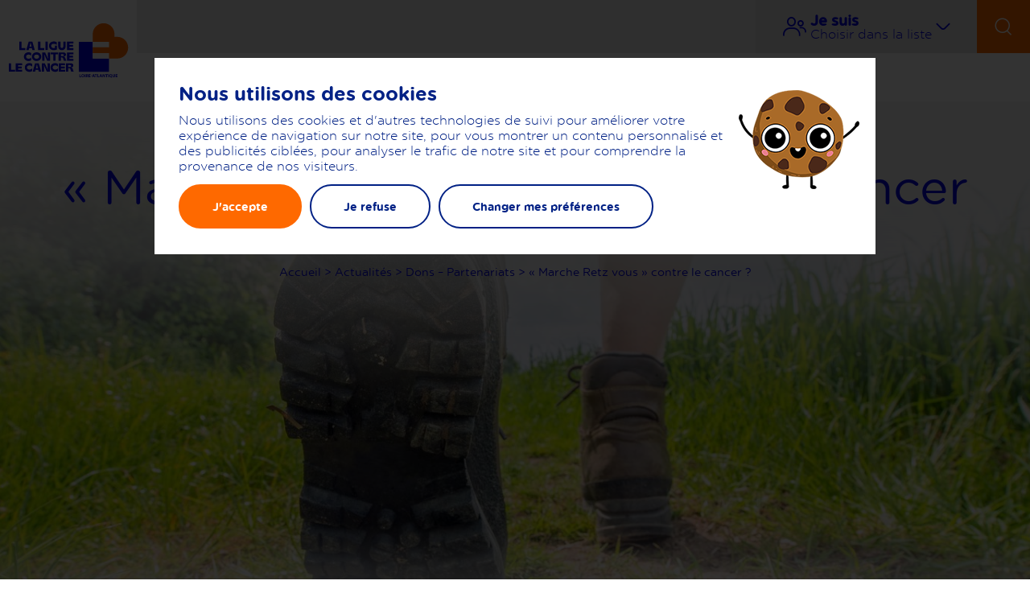

--- FILE ---
content_type: text/html; charset=UTF-8
request_url: https://www.liguecancer44.fr/actualite/marche-retz-vous-contre-le-cancer/
body_size: 18130
content:
<!doctype html>

<!--[if IEMobile 7 ]> <html lang="fr-FR" prefix="og: http://ogp.me/ns#"class="no-js iem7"> <![endif]-->
<!--[if lt IE 7 ]> <html lang="fr-FR" prefix="og: http://ogp.me/ns#" class="no-js ie6"> <![endif]-->
<!--[if IE 7 ]>    <html lang="fr-FR" prefix="og: http://ogp.me/ns#" class="no-js ie7"> <![endif]-->
<!--[if IE 8 ]>    <html lang="fr-FR" prefix="og: http://ogp.me/ns#" class="no-js ie8"> <![endif]-->
<!--[if (gte IE 9)|(gt IEMobile 7)|!(IEMobile)|!(IE)]><!--><html lang="fr-FR" prefix="og: http://ogp.me/ns#" class="no-js"><!--<![endif]-->
	
	<head>
		<meta charset="utf-8">
		<meta http-equiv="X-UA-Compatible" content="IE=edge,chrome=1">
		<title>&quot;Marche Retz vous&quot; contre le cancer ? - Ligue contre le cancer</title>	
		<meta name="viewport" content="width=device-width, initial-scale=1.0">
  		<link rel="pingback" href="https://www.liguecancer44.fr/xmlrpc.php">
        <!-- favicons -->
        <link rel="apple-touch-icon" sizes="57x57" href="https://www.liguecancer44.fr/wp-content/themes/wordpress-bootstrap-master/images/favicons/apple-icon-57x57.png">
        <link rel="apple-touch-icon" sizes="60x60" href="https://www.liguecancer44.fr/wp-content/themes/wordpress-bootstrap-master/images/favicons/apple-icon-60x60.png">
        <link rel="apple-touch-icon" sizes="72x72" href="https://www.liguecancer44.fr/wp-content/themes/wordpress-bootstrap-master/images/favicons/apple-icon-72x72.png">
        <link rel="apple-touch-icon" sizes="76x76" href="https://www.liguecancer44.fr/wp-content/themes/wordpress-bootstrap-master/images/favicons/apple-icon-76x76.png">
        <link rel="apple-touch-icon" sizes="114x114" href="https://www.liguecancer44.fr/wp-content/themes/wordpress-bootstrap-master/images/favicons/apple-icon-114x114.png">
        <link rel="apple-touch-icon" sizes="120x120" href="https://www.liguecancer44.fr/wp-content/themes/wordpress-bootstrap-master/images/favicons/apple-icon-120x120.png">
        <link rel="apple-touch-icon" sizes="144x144" href="https://www.liguecancer44.fr/wp-content/themes/wordpress-bootstrap-master/images/favicons/apple-icon-144x144.png">
        <link rel="apple-touch-icon" sizes="152x152" href="https://www.liguecancer44.fr/wp-content/themes/wordpress-bootstrap-master/images/favicons/apple-icon-152x152.png">
        <link rel="apple-touch-icon" sizes="180x180" href="https://www.liguecancer44.fr/wp-content/themes/wordpress-bootstrap-master/images/favicons/apple-icon-180x180.png">
        <link rel="icon" type="image/png" sizes="192x192"  href="https://www.liguecancer44.fr/wp-content/themes/wordpress-bootstrap-master/images/favicons/android-icon-192x192.png">
        <link rel="icon" type="image/png" sizes="32x32" href="https://www.liguecancer44.fr/wp-content/themes/wordpress-bootstrap-master/images/favicons/favicon-32x32.png">
        <link rel="icon" type="image/png" sizes="96x96" href="https://www.liguecancer44.fr/wp-content/themes/wordpress-bootstrap-master/images/favicons/favicon-96x96.png">
        <link rel="icon" type="image/png" sizes="16x16" href="https://www.liguecancer44.fr/wp-content/themes/wordpress-bootstrap-master/images/favicons/favicon-16x16.png">
        <link rel="manifest" href="https://www.liguecancer44.fr/wp-content/themes/wordpress-bootstrap-master/images/favicons/manifest.json">
        <meta name="msapplication-TileColor" content="#ffffff">
        <meta name="msapplication-TileImage" content="/ms-icon-144x144.png">
        <meta name="theme-color" content="#ffffff">
        
		<!-- wordpress head functions -->
		
<!-- This site is optimized with the Yoast SEO plugin v8.2 - https://yoast.com/wordpress/plugins/seo/ -->
<meta name="description" content="&quot;Marche Retz vous contre le cancer&quot; est une marche organisée au profit de la Ligue contre le cancer de Loire-Atlantique, dimanche 15 octobre 2023, à la Bernerie en Retz."/>
<link rel="canonical" href="https://www.liguecancer44.fr/actualite/marche-retz-vous-contre-le-cancer/" />
<meta property="og:locale" content="fr_FR" />
<meta property="og:type" content="article" />
<meta property="og:title" content="&quot;Marche Retz vous&quot; contre le cancer ? - Ligue contre le cancer" />
<meta property="og:description" content="&quot;Marche Retz vous contre le cancer&quot; est une marche organisée au profit de la Ligue contre le cancer de Loire-Atlantique, dimanche 15 octobre 2023, à la Bernerie en Retz." />
<meta property="og:url" content="https://www.liguecancer44.fr/actualite/marche-retz-vous-contre-le-cancer/" />
<meta property="og:site_name" content="Ligue contre le cancer" />
<meta property="article:publisher" content="https://www.facebook.com/LIGUECANCER44/" />
<meta property="og:image" content="https://www.liguecancer44.fr/wp-content/uploads/2023/07/AFFICHE-CANCER-FLYER-827x1170.jpg" />
<meta property="og:image:secure_url" content="https://www.liguecancer44.fr/wp-content/uploads/2023/07/AFFICHE-CANCER-FLYER-827x1170.jpg" />
<meta property="og:image:width" content="827" />
<meta property="og:image:height" content="1170" />
<meta name="twitter:card" content="summary" />
<meta name="twitter:description" content="&quot;Marche Retz vous contre le cancer&quot; est une marche organisée au profit de la Ligue contre le cancer de Loire-Atlantique, dimanche 15 octobre 2023, à la Bernerie en Retz." />
<meta name="twitter:title" content="&quot;Marche Retz vous&quot; contre le cancer ? - Ligue contre le cancer" />
<meta name="twitter:site" content="@LIGUE_CANCER44" />
<meta name="twitter:image" content="https://www.liguecancer44.fr/wp-content/uploads/2023/07/AFFICHE-CANCER-FLYER-827x1170.jpg" />
<meta name="twitter:creator" content="@LIGUE_CANCER44" />
<script type='application/ld+json'>{"@context":"https:\/\/schema.org","@type":"Organization","url":"https:\/\/www.liguecancer44.fr\/","sameAs":["https:\/\/www.facebook.com\/LIGUECANCER44\/","https:\/\/www.instagram.com\/liguecontrelecancer44\/","https:\/\/www.linkedin.com\/in\/ligue-contre-le-cancer-comite-de-loire-atlantique-7961a8111?trk=hp-identity-name","https:\/\/www.youtube.com\/channel\/UCRKYlLgcW7CpXi1tRhkZk9w","https:\/\/twitter.com\/LIGUE_CANCER44"],"@id":"https:\/\/www.liguecancer44.fr\/#organization","name":"Ligue contre le cancer - comit\u00e9 44","logo":""}</script>
<!-- / Yoast SEO plugin. -->

<link rel='dns-prefetch' href='//s.w.org' />
		<script type="text/javascript">
			window._wpemojiSettings = {"baseUrl":"https:\/\/s.w.org\/images\/core\/emoji\/2.4\/72x72\/","ext":".png","svgUrl":"https:\/\/s.w.org\/images\/core\/emoji\/2.4\/svg\/","svgExt":".svg","source":{"concatemoji":"https:\/\/www.liguecancer44.fr\/wp-includes\/js\/wp-emoji-release.min.js?ver=4.9.6"}};
			!function(a,b,c){function d(a,b){var c=String.fromCharCode;l.clearRect(0,0,k.width,k.height),l.fillText(c.apply(this,a),0,0);var d=k.toDataURL();l.clearRect(0,0,k.width,k.height),l.fillText(c.apply(this,b),0,0);var e=k.toDataURL();return d===e}function e(a){var b;if(!l||!l.fillText)return!1;switch(l.textBaseline="top",l.font="600 32px Arial",a){case"flag":return!(b=d([55356,56826,55356,56819],[55356,56826,8203,55356,56819]))&&(b=d([55356,57332,56128,56423,56128,56418,56128,56421,56128,56430,56128,56423,56128,56447],[55356,57332,8203,56128,56423,8203,56128,56418,8203,56128,56421,8203,56128,56430,8203,56128,56423,8203,56128,56447]),!b);case"emoji":return b=d([55357,56692,8205,9792,65039],[55357,56692,8203,9792,65039]),!b}return!1}function f(a){var c=b.createElement("script");c.src=a,c.defer=c.type="text/javascript",b.getElementsByTagName("head")[0].appendChild(c)}var g,h,i,j,k=b.createElement("canvas"),l=k.getContext&&k.getContext("2d");for(j=Array("flag","emoji"),c.supports={everything:!0,everythingExceptFlag:!0},i=0;i<j.length;i++)c.supports[j[i]]=e(j[i]),c.supports.everything=c.supports.everything&&c.supports[j[i]],"flag"!==j[i]&&(c.supports.everythingExceptFlag=c.supports.everythingExceptFlag&&c.supports[j[i]]);c.supports.everythingExceptFlag=c.supports.everythingExceptFlag&&!c.supports.flag,c.DOMReady=!1,c.readyCallback=function(){c.DOMReady=!0},c.supports.everything||(h=function(){c.readyCallback()},b.addEventListener?(b.addEventListener("DOMContentLoaded",h,!1),a.addEventListener("load",h,!1)):(a.attachEvent("onload",h),b.attachEvent("onreadystatechange",function(){"complete"===b.readyState&&c.readyCallback()})),g=c.source||{},g.concatemoji?f(g.concatemoji):g.wpemoji&&g.twemoji&&(f(g.twemoji),f(g.wpemoji)))}(window,document,window._wpemojiSettings);
		</script>
		<style type="text/css">
img.wp-smiley,
img.emoji {
	display: inline !important;
	border: none !important;
	box-shadow: none !important;
	height: 1em !important;
	width: 1em !important;
	margin: 0 .07em !important;
	vertical-align: -0.1em !important;
	background: none !important;
	padding: 0 !important;
}
</style>
<link rel='stylesheet' id='contact-form-7-css'  href='https://www.liguecancer44.fr/wp-content/plugins/contact-form-7/includes/css/styles.css?ver=5.0.4' type='text/css' media='all' />
<link rel='stylesheet' id='sp-ea-font-awesome-css'  href='https://www.liguecancer44.fr/wp-content/plugins/easy-accordion-free/public/assets/css/font-awesome.min.css?ver=2.1.19' type='text/css' media='all' />
<link rel='stylesheet' id='sp-ea-style-css'  href='https://www.liguecancer44.fr/wp-content/plugins/easy-accordion-free/public/assets/css/ea-style.css?ver=2.1.19' type='text/css' media='all' />
<style id='sp-ea-style-inline-css' type='text/css'>
#sp-ea-11367 .spcollapsing { height: 0; overflow: hidden; transition-property: height;transition-duration: 300ms;}#sp-ea-11367.sp-easy-accordion>.sp-ea-single {border: 1px solid #e2e2e2; }#sp-ea-11367.sp-easy-accordion>.sp-ea-single>.ea-header a {color: #444;}#sp-ea-11367.sp-easy-accordion>.sp-ea-single>.sp-collapse>.ea-body {background: #fff; color: #444;}#sp-ea-11367.sp-easy-accordion>.sp-ea-single {background: #eee;}#sp-ea-11367.sp-easy-accordion>.sp-ea-single>.ea-header a .ea-expand-icon.fa { float: left; color: #444;font-size: 16px;}#sp-ea-11317 .spcollapsing { height: 0; overflow: hidden; transition-property: height;transition-duration: 300ms;}#sp-ea-11317.sp-easy-accordion>.sp-ea-single {border: 1px solid #e2e2e2; }#sp-ea-11317.sp-easy-accordion>.sp-ea-single>.ea-header a {color: #444;}#sp-ea-11317.sp-easy-accordion>.sp-ea-single>.sp-collapse>.ea-body {background: #fff; color: #444;}#sp-ea-11317.sp-easy-accordion>.sp-ea-single {background: #eee;}#sp-ea-11317.sp-easy-accordion>.sp-ea-single>.ea-header a .ea-expand-icon.fa { float: left; color: #444;font-size: 16px;}#sp-ea-11319 .spcollapsing { height: 0; overflow: hidden; transition-property: height;transition-duration: 300ms;}#sp-ea-11319.sp-easy-accordion>.sp-ea-single {border: 1px solid #e2e2e2; }#sp-ea-11319.sp-easy-accordion>.sp-ea-single>.ea-header a {color: #444;}#sp-ea-11319.sp-easy-accordion>.sp-ea-single>.sp-collapse>.ea-body {background: #fff; color: #444;}#sp-ea-11319.sp-easy-accordion>.sp-ea-single {background: #eee;}#sp-ea-11319.sp-easy-accordion>.sp-ea-single>.ea-header a .ea-expand-icon.fa { float: left; color: #444;font-size: 16px;}#sp-ea-11320 .spcollapsing { height: 0; overflow: hidden; transition-property: height;transition-duration: 300ms;}#sp-ea-11320.sp-easy-accordion>.sp-ea-single {border: 1px solid #e2e2e2; }#sp-ea-11320.sp-easy-accordion>.sp-ea-single>.ea-header a {color: #444;}#sp-ea-11320.sp-easy-accordion>.sp-ea-single>.sp-collapse>.ea-body {background: #fff; color: #444;}#sp-ea-11320.sp-easy-accordion>.sp-ea-single {background: #eee;}#sp-ea-11320.sp-easy-accordion>.sp-ea-single>.ea-header a .ea-expand-icon.fa { float: left; color: #444;font-size: 16px;}#sp-ea-11147 .spcollapsing { height: 0; overflow: hidden; transition-property: height;transition-duration: 300ms;}#sp-ea-11147.sp-easy-accordion>.sp-ea-single {border: 1px solid #e2e2e2; }#sp-ea-11147.sp-easy-accordion>.sp-ea-single>.ea-header a {color: #444;}#sp-ea-11147.sp-easy-accordion>.sp-ea-single>.sp-collapse>.ea-body {background: #fff; color: #444;}#sp-ea-11147.sp-easy-accordion>.sp-ea-single {background: #eee;}#sp-ea-11147.sp-easy-accordion>.sp-ea-single>.ea-header a .ea-expand-icon.fa { float: left; color: #444;font-size: 16px;}#sp-ea-7793 .spcollapsing { height: 0; overflow: hidden; transition-property: height;transition-duration: 300ms;}#sp-ea-7793.sp-easy-accordion>.sp-ea-single {border: 1px solid #e2e2e2; }#sp-ea-7793.sp-easy-accordion>.sp-ea-single>.ea-header a {color: #444;}#sp-ea-7793.sp-easy-accordion>.sp-ea-single>.sp-collapse>.ea-body {background: #fff; color: #444;}#sp-ea-7793.sp-easy-accordion>.sp-ea-single {background: #eee;}#sp-ea-7793.sp-easy-accordion>.sp-ea-single>.ea-header a .ea-expand-icon.fa { float: right; color: #444;font-size: 16px;}#sp-ea-7793.sp-easy-accordion>.sp-ea-single>.ea-header a .ea-expand-icon.fa {margin-right: 0;}#sp-ea-7786 .spcollapsing { height: 0; overflow: hidden; transition-property: height;transition-duration: 300ms;}#sp-ea-7786.sp-easy-accordion>.sp-ea-single {border: 1px solid #e2e2e2; }#sp-ea-7786.sp-easy-accordion>.sp-ea-single>.ea-header a {color: #444;}#sp-ea-7786.sp-easy-accordion>.sp-ea-single>.sp-collapse>.ea-body {background: #fff; color: #444;}#sp-ea-7786.sp-easy-accordion>.sp-ea-single {background: #eee;}#sp-ea-7786.sp-easy-accordion>.sp-ea-single>.ea-header a .ea-expand-icon.fa { float: right; color: #444;font-size: 16px;}#sp-ea-7786.sp-easy-accordion>.sp-ea-single>.ea-header a .ea-expand-icon.fa {margin-right: 0;}#sp-ea-7889 .spcollapsing { height: 0; overflow: hidden; transition-property: height;transition-duration: 300ms;}#sp-ea-7889.sp-easy-accordion>.sp-ea-single {border: 1px solid #e2e2e2; }#sp-ea-7889.sp-easy-accordion>.sp-ea-single>.ea-header a {color: #444;}#sp-ea-7889.sp-easy-accordion>.sp-ea-single>.sp-collapse>.ea-body {background: #fff; color: #444;}#sp-ea-7889.sp-easy-accordion>.sp-ea-single {background: #eee;}#sp-ea-7889.sp-easy-accordion>.sp-ea-single>.ea-header a .ea-expand-icon.fa { float: right; color: #444;font-size: 16px;}#sp-ea-7889.sp-easy-accordion>.sp-ea-single>.ea-header a .ea-expand-icon.fa {margin-right: 0;}#sp-ea-7811 .spcollapsing { height: 0; overflow: hidden; transition-property: height;transition-duration: 300ms;}#sp-ea-7811.sp-easy-accordion>.sp-ea-single {border: 1px solid #e2e2e2; }#sp-ea-7811.sp-easy-accordion>.sp-ea-single>.ea-header a {color: #444;}#sp-ea-7811.sp-easy-accordion>.sp-ea-single>.sp-collapse>.ea-body {background: #fff; color: #444;}#sp-ea-7811.sp-easy-accordion>.sp-ea-single {background: #eee;}#sp-ea-7811.sp-easy-accordion>.sp-ea-single>.ea-header a .ea-expand-icon.fa { float: right; color: #444;font-size: 16px;}#sp-ea-7811.sp-easy-accordion>.sp-ea-single>.ea-header a .ea-expand-icon.fa {margin-right: 0;}#sp-ea-7673 .spcollapsing { height: 0; overflow: hidden; transition-property: height;transition-duration: 300ms;}#sp-ea-7673.sp-easy-accordion>.sp-ea-single {border: 1px solid #e2e2e2; }#sp-ea-7673.sp-easy-accordion>.sp-ea-single>.ea-header a {color: #444;}#sp-ea-7673.sp-easy-accordion>.sp-ea-single>.sp-collapse>.ea-body {background: #fff; color: #444;}#sp-ea-7673.sp-easy-accordion>.sp-ea-single {background: #eee;}#sp-ea-7673.sp-easy-accordion>.sp-ea-single>.ea-header a .ea-expand-icon.fa { float: right; color: #444;font-size: 16px;}#sp-ea-7673.sp-easy-accordion>.sp-ea-single>.ea-header a .ea-expand-icon.fa {margin-right: 0;}#sp-ea-7830 .spcollapsing { height: 0; overflow: hidden; transition-property: height;transition-duration: 300ms;}#sp-ea-7830.sp-easy-accordion>.sp-ea-single {border: 1px solid #e2e2e2; }#sp-ea-7830.sp-easy-accordion>.sp-ea-single>.ea-header a {color: #444;}#sp-ea-7830.sp-easy-accordion>.sp-ea-single>.sp-collapse>.ea-body {background: #fff; color: #444;}#sp-ea-7830.sp-easy-accordion>.sp-ea-single {background: #eee;}#sp-ea-7830.sp-easy-accordion>.sp-ea-single>.ea-header a .ea-expand-icon.fa { float: right; color: #444;font-size: 16px;}#sp-ea-7830.sp-easy-accordion>.sp-ea-single>.ea-header a .ea-expand-icon.fa {margin-right: 0;}#sp-ea-7824 .spcollapsing { height: 0; overflow: hidden; transition-property: height;transition-duration: 300ms;}#sp-ea-7824.sp-easy-accordion>.sp-ea-single {border: 1px solid #e2e2e2; }#sp-ea-7824.sp-easy-accordion>.sp-ea-single>.ea-header a {color: #444;}#sp-ea-7824.sp-easy-accordion>.sp-ea-single>.sp-collapse>.ea-body {background: #fff; color: #444;}#sp-ea-7824.sp-easy-accordion>.sp-ea-single {background: #eee;}#sp-ea-7824.sp-easy-accordion>.sp-ea-single>.ea-header a .ea-expand-icon.fa { float: right; color: #444;font-size: 16px;}#sp-ea-7824.sp-easy-accordion>.sp-ea-single>.ea-header a .ea-expand-icon.fa {margin-right: 0;}#sp-ea-7834 .spcollapsing { height: 0; overflow: hidden; transition-property: height;transition-duration: 300ms;}#sp-ea-7834.sp-easy-accordion>.sp-ea-single {border: 1px solid #e2e2e2; }#sp-ea-7834.sp-easy-accordion>.sp-ea-single>.ea-header a {color: #444;}#sp-ea-7834.sp-easy-accordion>.sp-ea-single>.sp-collapse>.ea-body {background: #fff; color: #444;}#sp-ea-7834.sp-easy-accordion>.sp-ea-single {background: #eee;}#sp-ea-7834.sp-easy-accordion>.sp-ea-single>.ea-header a .ea-expand-icon.fa { float: right; color: #444;font-size: 16px;}#sp-ea-7834.sp-easy-accordion>.sp-ea-single>.ea-header a .ea-expand-icon.fa {margin-right: 0;}
</style>
<link rel='stylesheet' id='cf7-pdf-generation-public-css-css'  href='https://www.liguecancer44.fr/wp-content/plugins/generate-pdf-using-contact-form-7/assets/css/cf7-pdf-generation-public-min.css?ver=1.2' type='text/css' media='all' />
<link rel='stylesheet' id='dashicons-css'  href='https://www.liguecancer44.fr/wp-includes/css/dashicons.min.css?ver=4.9.6' type='text/css' media='all' />
<link rel='stylesheet' id='wpbs-css'  href='https://www.liguecancer44.fr/wp-content/themes/wordpress-bootstrap-master/library/dist/css/styles.f6413c85.min.css?ver=1.0' type='text/css' media='all' />
<link rel='stylesheet' id='wpbs-style-css'  href='https://www.liguecancer44.fr/wp-content/themes/wordpress-bootstrap-master/style.css?ver=1.0' type='text/css' media='all' />
<link rel='stylesheet' id='wp_mailjet_subscribe_widget-widget-front-styles-css'  href='https://www.liguecancer44.fr/wp-content/plugins/mailjet-for-wordpress/src/widget/css/front-widget.css?ver=5.2.12' type='text/css' media='all' />
<script type='text/javascript' src='https://www.liguecancer44.fr/wp-includes/js/jquery/jquery.js?ver=1.12.4'></script>
<script type='text/javascript' src='https://www.liguecancer44.fr/wp-includes/js/jquery/jquery-migrate.min.js?ver=1.4.1'></script>
<script type='text/javascript' src='https://www.liguecancer44.fr/wp-content/plugins/generate-pdf-using-contact-form-7/assets/js/cf7-pdf-generation-public-min.js?ver=1.2'></script>
<script type='text/javascript'>
/* <![CDATA[ */
var mjWidget = {"ajax_url":"https:\/\/www.liguecancer44.fr\/wp-admin\/admin-ajax.php"};
/* ]]> */
</script>
<script type='text/javascript' src='https://www.liguecancer44.fr/wp-content/plugins/mailjet-for-wordpress/src/widget/js/front-widget.js?ver=4.9.6'></script>
<link rel='https://api.w.org/' href='https://www.liguecancer44.fr/wp-json/' />
<link rel='shortlink' href='https://www.liguecancer44.fr/?p=9626' />
<link rel="alternate" type="application/json+oembed" href="https://www.liguecancer44.fr/wp-json/oembed/1.0/embed?url=https%3A%2F%2Fwww.liguecancer44.fr%2Factualite%2Fmarche-retz-vous-contre-le-cancer%2F" />
<link rel="alternate" type="text/xml+oembed" href="https://www.liguecancer44.fr/wp-json/oembed/1.0/embed?url=https%3A%2F%2Fwww.liguecancer44.fr%2Factualite%2Fmarche-retz-vous-contre-le-cancer%2F&#038;format=xml" />
		<style type="text/css">.recentcomments a{display:inline !important;padding:0 !important;margin:0 !important;}</style>
		<style type="text/css">/** Wednesday 4th December 2024 09:18:19 UTC (core) **//** THIS FILE IS AUTOMATICALLY GENERATED - DO NOT MAKE MANUAL EDITS! **//** Custom CSS should be added to Mega Menu > Menu Themes > Custom Styling **/.mega-menu-last-modified-1733303899 { content: 'Wednesday 4th December 2024 09:18:19 UTC'; }#mega-menu-wrap-main_nav, #mega-menu-wrap-main_nav #mega-menu-main_nav, #mega-menu-wrap-main_nav #mega-menu-main_nav ul.mega-sub-menu, #mega-menu-wrap-main_nav #mega-menu-main_nav li.mega-menu-item, #mega-menu-wrap-main_nav #mega-menu-main_nav li.mega-menu-row, #mega-menu-wrap-main_nav #mega-menu-main_nav li.mega-menu-column, #mega-menu-wrap-main_nav #mega-menu-main_nav a.mega-menu-link, #mega-menu-wrap-main_nav #mega-menu-main_nav span.mega-menu-badge {transition: none;border-radius: 0;box-shadow: none;background: none;border: 0;bottom: auto;box-sizing: border-box;clip: auto;color: #666;display: block;float: none;font-family: inherit;font-size: 14px;height: auto;left: auto;line-height: 1.7;list-style-type: none;margin: 0;min-height: auto;max-height: none;min-width: auto;max-width: none;opacity: 1;outline: none;overflow: visible;padding: 0;position: relative;pointer-events: auto;right: auto;text-align: left;text-decoration: none;text-indent: 0;text-transform: none;transform: none;top: auto;vertical-align: baseline;visibility: inherit;width: auto;word-wrap: break-word;white-space: normal;}#mega-menu-wrap-main_nav:before, #mega-menu-wrap-main_nav #mega-menu-main_nav:before, #mega-menu-wrap-main_nav #mega-menu-main_nav ul.mega-sub-menu:before, #mega-menu-wrap-main_nav #mega-menu-main_nav li.mega-menu-item:before, #mega-menu-wrap-main_nav #mega-menu-main_nav li.mega-menu-row:before, #mega-menu-wrap-main_nav #mega-menu-main_nav li.mega-menu-column:before, #mega-menu-wrap-main_nav #mega-menu-main_nav a.mega-menu-link:before, #mega-menu-wrap-main_nav #mega-menu-main_nav span.mega-menu-badge:before, #mega-menu-wrap-main_nav:after, #mega-menu-wrap-main_nav #mega-menu-main_nav:after, #mega-menu-wrap-main_nav #mega-menu-main_nav ul.mega-sub-menu:after, #mega-menu-wrap-main_nav #mega-menu-main_nav li.mega-menu-item:after, #mega-menu-wrap-main_nav #mega-menu-main_nav li.mega-menu-row:after, #mega-menu-wrap-main_nav #mega-menu-main_nav li.mega-menu-column:after, #mega-menu-wrap-main_nav #mega-menu-main_nav a.mega-menu-link:after, #mega-menu-wrap-main_nav #mega-menu-main_nav span.mega-menu-badge:after {display: none;}#mega-menu-wrap-main_nav {border-radius: 0;}@media only screen and (min-width: 1200.99px) {#mega-menu-wrap-main_nav {background: #fff;}}#mega-menu-wrap-main_nav.mega-keyboard-navigation .mega-menu-toggle:focus, #mega-menu-wrap-main_nav.mega-keyboard-navigation .mega-toggle-block:focus, #mega-menu-wrap-main_nav.mega-keyboard-navigation .mega-toggle-block a:focus, #mega-menu-wrap-main_nav.mega-keyboard-navigation .mega-toggle-block .mega-search input[type=text]:focus, #mega-menu-wrap-main_nav.mega-keyboard-navigation .mega-toggle-block button.mega-toggle-animated:focus, #mega-menu-wrap-main_nav.mega-keyboard-navigation #mega-menu-main_nav a:focus, #mega-menu-wrap-main_nav.mega-keyboard-navigation #mega-menu-main_nav input:focus, #mega-menu-wrap-main_nav.mega-keyboard-navigation #mega-menu-main_nav li.mega-menu-item a.mega-menu-link:focus {outline: 3px solid #109cde;outline-offset: -3px;}#mega-menu-wrap-main_nav.mega-keyboard-navigation .mega-toggle-block button.mega-toggle-animated:focus {outline-offset: 2px;}#mega-menu-wrap-main_nav.mega-keyboard-navigation > li.mega-menu-item > a.mega-menu-link:focus {background: #fff;color: #fe6900;font-weight: bold;text-decoration: none;border-color: #fff;}@media only screen and (max-width: 1199.99px) {#mega-menu-wrap-main_nav.mega-keyboard-navigation > li.mega-menu-item > a.mega-menu-link:focus {color: #fe6900;background: #ececec;}}#mega-menu-wrap-main_nav #mega-menu-main_nav {visibility: visible;text-align: center;padding: 10px 0px 10px 0px;}#mega-menu-wrap-main_nav #mega-menu-main_nav a.mega-menu-link {cursor: pointer;display: inline;}#mega-menu-wrap-main_nav #mega-menu-main_nav a.mega-menu-link .mega-description-group {vertical-align: middle;display: inline-block;transition: none;}#mega-menu-wrap-main_nav #mega-menu-main_nav a.mega-menu-link .mega-description-group .mega-menu-title, #mega-menu-wrap-main_nav #mega-menu-main_nav a.mega-menu-link .mega-description-group .mega-menu-description {transition: none;line-height: 1.5;display: block;}#mega-menu-wrap-main_nav #mega-menu-main_nav a.mega-menu-link .mega-description-group .mega-menu-description {font-style: italic;font-size: 0.8em;text-transform: none;font-weight: normal;}#mega-menu-wrap-main_nav #mega-menu-main_nav li.mega-menu-megamenu li.mega-menu-item.mega-icon-left.mega-has-description.mega-has-icon > a.mega-menu-link {display: flex;align-items: center;}#mega-menu-wrap-main_nav #mega-menu-main_nav li.mega-menu-megamenu li.mega-menu-item.mega-icon-left.mega-has-description.mega-has-icon > a.mega-menu-link:before {flex: 0 0 auto;align-self: flex-start;}#mega-menu-wrap-main_nav #mega-menu-main_nav li.mega-menu-tabbed.mega-menu-megamenu > ul.mega-sub-menu > li.mega-menu-item.mega-icon-left.mega-has-description.mega-has-icon > a.mega-menu-link {display: block;}#mega-menu-wrap-main_nav #mega-menu-main_nav li.mega-menu-item.mega-icon-top > a.mega-menu-link {display: table-cell;vertical-align: middle;line-height: initial;}#mega-menu-wrap-main_nav #mega-menu-main_nav li.mega-menu-item.mega-icon-top > a.mega-menu-link:before {display: block;margin: 0 0 6px 0;text-align: center;}#mega-menu-wrap-main_nav #mega-menu-main_nav li.mega-menu-item.mega-icon-top > a.mega-menu-link > span.mega-title-below {display: inline-block;transition: none;}@media only screen and (max-width: 1199.99px) {#mega-menu-wrap-main_nav #mega-menu-main_nav > li.mega-menu-item.mega-icon-top > a.mega-menu-link {display: block;line-height: 40px;}#mega-menu-wrap-main_nav #mega-menu-main_nav > li.mega-menu-item.mega-icon-top > a.mega-menu-link:before {display: inline-block;margin: 0 6px 0 0;text-align: left;}}#mega-menu-wrap-main_nav #mega-menu-main_nav li.mega-menu-item.mega-icon-right > a.mega-menu-link:before {float: right;margin: 0 0 0 6px;}#mega-menu-wrap-main_nav #mega-menu-main_nav > li.mega-animating > ul.mega-sub-menu {pointer-events: none;}#mega-menu-wrap-main_nav #mega-menu-main_nav li.mega-disable-link > a.mega-menu-link, #mega-menu-wrap-main_nav #mega-menu-main_nav li.mega-menu-megamenu li.mega-disable-link > a.mega-menu-link {cursor: inherit;}#mega-menu-wrap-main_nav #mega-menu-main_nav li.mega-menu-item-has-children.mega-disable-link > a.mega-menu-link, #mega-menu-wrap-main_nav #mega-menu-main_nav li.mega-menu-megamenu > li.mega-menu-item-has-children.mega-disable-link > a.mega-menu-link {cursor: pointer;}#mega-menu-wrap-main_nav #mega-menu-main_nav p {margin-bottom: 10px;}#mega-menu-wrap-main_nav #mega-menu-main_nav input, #mega-menu-wrap-main_nav #mega-menu-main_nav img {max-width: 100%;}#mega-menu-wrap-main_nav #mega-menu-main_nav li.mega-menu-item > ul.mega-sub-menu {display: block;visibility: hidden;opacity: 1;pointer-events: auto;}@media only screen and (max-width: 1199.99px) {#mega-menu-wrap-main_nav #mega-menu-main_nav li.mega-menu-item > ul.mega-sub-menu {display: none;visibility: visible;opacity: 1;}#mega-menu-wrap-main_nav #mega-menu-main_nav li.mega-menu-item.mega-toggle-on > ul.mega-sub-menu, #mega-menu-wrap-main_nav #mega-menu-main_nav li.mega-menu-megamenu.mega-menu-item.mega-toggle-on ul.mega-sub-menu {display: block;}#mega-menu-wrap-main_nav #mega-menu-main_nav li.mega-menu-megamenu.mega-menu-item.mega-toggle-on li.mega-hide-sub-menu-on-mobile > ul.mega-sub-menu, #mega-menu-wrap-main_nav #mega-menu-main_nav li.mega-hide-sub-menu-on-mobile > ul.mega-sub-menu {display: none;}}@media only screen and (min-width: 1200.99px) {#mega-menu-wrap-main_nav #mega-menu-main_nav[data-effect="fade"] li.mega-menu-item > ul.mega-sub-menu {opacity: 0;transition: opacity 200ms ease-in, visibility 200ms ease-in;}#mega-menu-wrap-main_nav #mega-menu-main_nav[data-effect="fade"].mega-no-js li.mega-menu-item:hover > ul.mega-sub-menu, #mega-menu-wrap-main_nav #mega-menu-main_nav[data-effect="fade"].mega-no-js li.mega-menu-item:focus > ul.mega-sub-menu, #mega-menu-wrap-main_nav #mega-menu-main_nav[data-effect="fade"] li.mega-menu-item.mega-toggle-on > ul.mega-sub-menu, #mega-menu-wrap-main_nav #mega-menu-main_nav[data-effect="fade"] li.mega-menu-item.mega-menu-megamenu.mega-toggle-on ul.mega-sub-menu {opacity: 1;}#mega-menu-wrap-main_nav #mega-menu-main_nav[data-effect="fade_up"] li.mega-menu-item.mega-menu-megamenu > ul.mega-sub-menu, #mega-menu-wrap-main_nav #mega-menu-main_nav[data-effect="fade_up"] li.mega-menu-item.mega-menu-flyout ul.mega-sub-menu {opacity: 0;transform: translate(0, 10px);transition: opacity 200ms ease-in, transform 200ms ease-in, visibility 200ms ease-in;}#mega-menu-wrap-main_nav #mega-menu-main_nav[data-effect="fade_up"].mega-no-js li.mega-menu-item:hover > ul.mega-sub-menu, #mega-menu-wrap-main_nav #mega-menu-main_nav[data-effect="fade_up"].mega-no-js li.mega-menu-item:focus > ul.mega-sub-menu, #mega-menu-wrap-main_nav #mega-menu-main_nav[data-effect="fade_up"] li.mega-menu-item.mega-toggle-on > ul.mega-sub-menu, #mega-menu-wrap-main_nav #mega-menu-main_nav[data-effect="fade_up"] li.mega-menu-item.mega-menu-megamenu.mega-toggle-on ul.mega-sub-menu {opacity: 1;transform: translate(0, 0);}#mega-menu-wrap-main_nav #mega-menu-main_nav[data-effect="slide_up"] li.mega-menu-item.mega-menu-megamenu > ul.mega-sub-menu, #mega-menu-wrap-main_nav #mega-menu-main_nav[data-effect="slide_up"] li.mega-menu-item.mega-menu-flyout ul.mega-sub-menu {transform: translate(0, 10px);transition: transform 200ms ease-in, visibility 200ms ease-in;}#mega-menu-wrap-main_nav #mega-menu-main_nav[data-effect="slide_up"].mega-no-js li.mega-menu-item:hover > ul.mega-sub-menu, #mega-menu-wrap-main_nav #mega-menu-main_nav[data-effect="slide_up"].mega-no-js li.mega-menu-item:focus > ul.mega-sub-menu, #mega-menu-wrap-main_nav #mega-menu-main_nav[data-effect="slide_up"] li.mega-menu-item.mega-toggle-on > ul.mega-sub-menu, #mega-menu-wrap-main_nav #mega-menu-main_nav[data-effect="slide_up"] li.mega-menu-item.mega-menu-megamenu.mega-toggle-on ul.mega-sub-menu {transform: translate(0, 0);}}#mega-menu-wrap-main_nav #mega-menu-main_nav li.mega-menu-item.mega-menu-megamenu ul.mega-sub-menu li.mega-collapse-children > ul.mega-sub-menu {display: none;}#mega-menu-wrap-main_nav #mega-menu-main_nav li.mega-menu-item.mega-menu-megamenu ul.mega-sub-menu li.mega-collapse-children.mega-toggle-on > ul.mega-sub-menu {display: block;}#mega-menu-wrap-main_nav #mega-menu-main_nav.mega-no-js li.mega-menu-item:hover > ul.mega-sub-menu, #mega-menu-wrap-main_nav #mega-menu-main_nav.mega-no-js li.mega-menu-item:focus > ul.mega-sub-menu, #mega-menu-wrap-main_nav #mega-menu-main_nav li.mega-menu-item.mega-toggle-on > ul.mega-sub-menu {visibility: visible;}#mega-menu-wrap-main_nav #mega-menu-main_nav li.mega-menu-item.mega-menu-megamenu ul.mega-sub-menu ul.mega-sub-menu {visibility: inherit;opacity: 1;display: block;}#mega-menu-wrap-main_nav #mega-menu-main_nav li.mega-menu-item.mega-menu-megamenu ul.mega-sub-menu li.mega-1-columns > ul.mega-sub-menu > li.mega-menu-item {float: left;width: 100%;}#mega-menu-wrap-main_nav #mega-menu-main_nav li.mega-menu-item.mega-menu-megamenu ul.mega-sub-menu li.mega-2-columns > ul.mega-sub-menu > li.mega-menu-item {float: left;width: 50%;}#mega-menu-wrap-main_nav #mega-menu-main_nav li.mega-menu-item.mega-menu-megamenu ul.mega-sub-menu li.mega-3-columns > ul.mega-sub-menu > li.mega-menu-item {float: left;width: 33.33333%;}#mega-menu-wrap-main_nav #mega-menu-main_nav li.mega-menu-item.mega-menu-megamenu ul.mega-sub-menu li.mega-4-columns > ul.mega-sub-menu > li.mega-menu-item {float: left;width: 25%;}#mega-menu-wrap-main_nav #mega-menu-main_nav li.mega-menu-item.mega-menu-megamenu ul.mega-sub-menu li.mega-5-columns > ul.mega-sub-menu > li.mega-menu-item {float: left;width: 20%;}#mega-menu-wrap-main_nav #mega-menu-main_nav li.mega-menu-item.mega-menu-megamenu ul.mega-sub-menu li.mega-6-columns > ul.mega-sub-menu > li.mega-menu-item {float: left;width: 16.66667%;}#mega-menu-wrap-main_nav #mega-menu-main_nav li.mega-menu-item a[class^='dashicons']:before {font-family: dashicons;}#mega-menu-wrap-main_nav #mega-menu-main_nav li.mega-menu-item a.mega-menu-link:before {display: inline-block;font: inherit;font-family: dashicons;position: static;margin: 0 6px 0 0px;vertical-align: top;-webkit-font-smoothing: antialiased;-moz-osx-font-smoothing: grayscale;color: inherit;background: transparent;height: auto;width: auto;top: auto;}#mega-menu-wrap-main_nav #mega-menu-main_nav li.mega-menu-item.mega-hide-text a.mega-menu-link:before {margin: 0;}#mega-menu-wrap-main_nav #mega-menu-main_nav li.mega-menu-item.mega-hide-text li.mega-menu-item a.mega-menu-link:before {margin: 0 6px 0 0;}#mega-menu-wrap-main_nav #mega-menu-main_nav li.mega-align-bottom-left.mega-toggle-on > a.mega-menu-link {border-radius: 0;}#mega-menu-wrap-main_nav #mega-menu-main_nav li.mega-align-bottom-right > ul.mega-sub-menu {right: 0;}#mega-menu-wrap-main_nav #mega-menu-main_nav li.mega-align-bottom-right.mega-toggle-on > a.mega-menu-link {border-radius: 0;}#mega-menu-wrap-main_nav #mega-menu-main_nav > li.mega-menu-megamenu.mega-menu-item {position: static;}#mega-menu-wrap-main_nav #mega-menu-main_nav > li.mega-menu-item {margin: 0 0px 0 0;display: inline-block;height: auto;vertical-align: middle;}#mega-menu-wrap-main_nav #mega-menu-main_nav > li.mega-menu-item.mega-item-align-right {float: right;}@media only screen and (min-width: 1200.99px) {#mega-menu-wrap-main_nav #mega-menu-main_nav > li.mega-menu-item.mega-item-align-right {margin: 0 0 0 0px;}}@media only screen and (min-width: 1200.99px) {#mega-menu-wrap-main_nav #mega-menu-main_nav > li.mega-menu-item.mega-item-align-float-left {float: left;}}@media only screen and (min-width: 1200.99px) {#mega-menu-wrap-main_nav #mega-menu-main_nav > li.mega-menu-item > a.mega-menu-link:hover {background: #fff;color: #fe6900;font-weight: bold;text-decoration: none;border-color: #fff;}}#mega-menu-wrap-main_nav #mega-menu-main_nav > li.mega-menu-item.mega-toggle-on > a.mega-menu-link {background: #fff;color: #fe6900;font-weight: bold;text-decoration: none;border-color: #fff;}@media only screen and (max-width: 1199.99px) {#mega-menu-wrap-main_nav #mega-menu-main_nav > li.mega-menu-item.mega-toggle-on > a.mega-menu-link {color: #fe6900;background: #ececec;}}#mega-menu-wrap-main_nav #mega-menu-main_nav > li.mega-menu-item.mega-current-menu-item > a.mega-menu-link, #mega-menu-wrap-main_nav #mega-menu-main_nav > li.mega-menu-item.mega-current-menu-ancestor > a.mega-menu-link, #mega-menu-wrap-main_nav #mega-menu-main_nav > li.mega-menu-item.mega-current-page-ancestor > a.mega-menu-link {background: #fff;color: #fe6900;font-weight: bold;text-decoration: none;border-color: #fff;}@media only screen and (max-width: 1199.99px) {#mega-menu-wrap-main_nav #mega-menu-main_nav > li.mega-menu-item.mega-current-menu-item > a.mega-menu-link, #mega-menu-wrap-main_nav #mega-menu-main_nav > li.mega-menu-item.mega-current-menu-ancestor > a.mega-menu-link, #mega-menu-wrap-main_nav #mega-menu-main_nav > li.mega-menu-item.mega-current-page-ancestor > a.mega-menu-link {color: #fe6900;background: #ececec;}}#mega-menu-wrap-main_nav #mega-menu-main_nav > li.mega-menu-item > a.mega-menu-link {line-height: 40px;height: 40px;padding: 0px 10px 0px 10px;vertical-align: baseline;width: auto;display: block;color: #0000e5;text-transform: uppercase;text-decoration: none;text-align: center;text-decoration: none;background: rgba(0, 0, 0, 0);border: 0;border-radius: 0;font-family: inherit;font-size: 12px;font-weight: bold;outline: none;}@media only screen and (min-width: 1200.99px) {#mega-menu-wrap-main_nav #mega-menu-main_nav > li.mega-menu-item.mega-multi-line > a.mega-menu-link {line-height: inherit;display: table-cell;vertical-align: middle;}}@media only screen and (max-width: 1199.99px) {#mega-menu-wrap-main_nav #mega-menu-main_nav > li.mega-menu-item.mega-multi-line > a.mega-menu-link br {display: none;}}@media only screen and (max-width: 1199.99px) {#mega-menu-wrap-main_nav #mega-menu-main_nav > li.mega-menu-item {display: list-item;margin: 0;clear: both;border: 0;}#mega-menu-wrap-main_nav #mega-menu-main_nav > li.mega-menu-item.mega-item-align-right {float: none;}#mega-menu-wrap-main_nav #mega-menu-main_nav > li.mega-menu-item > a.mega-menu-link {border-radius: 0;border: 0;margin: 0;line-height: 40px;height: 40px;padding: 0 10px;background: transparent;text-align: center;color: #0000e5;font-size: 13px;}}#mega-menu-wrap-main_nav #mega-menu-main_nav li.mega-menu-megamenu > ul.mega-sub-menu > li.mega-menu-row {width: 100%;float: left;}#mega-menu-wrap-main_nav #mega-menu-main_nav li.mega-menu-megamenu > ul.mega-sub-menu > li.mega-menu-row .mega-menu-column {float: left;min-height: 1px;}@media only screen and (min-width: 1200.99px) {#mega-menu-wrap-main_nav #mega-menu-main_nav li.mega-menu-megamenu > ul.mega-sub-menu > li.mega-menu-row > ul.mega-sub-menu > li.mega-menu-columns-1-of-1 {width: 100%;}#mega-menu-wrap-main_nav #mega-menu-main_nav li.mega-menu-megamenu > ul.mega-sub-menu > li.mega-menu-row > ul.mega-sub-menu > li.mega-menu-columns-1-of-2 {width: 50%;}#mega-menu-wrap-main_nav #mega-menu-main_nav li.mega-menu-megamenu > ul.mega-sub-menu > li.mega-menu-row > ul.mega-sub-menu > li.mega-menu-columns-2-of-2 {width: 100%;}#mega-menu-wrap-main_nav #mega-menu-main_nav li.mega-menu-megamenu > ul.mega-sub-menu > li.mega-menu-row > ul.mega-sub-menu > li.mega-menu-columns-1-of-3 {width: 33.33333%;}#mega-menu-wrap-main_nav #mega-menu-main_nav li.mega-menu-megamenu > ul.mega-sub-menu > li.mega-menu-row > ul.mega-sub-menu > li.mega-menu-columns-2-of-3 {width: 66.66667%;}#mega-menu-wrap-main_nav #mega-menu-main_nav li.mega-menu-megamenu > ul.mega-sub-menu > li.mega-menu-row > ul.mega-sub-menu > li.mega-menu-columns-3-of-3 {width: 100%;}#mega-menu-wrap-main_nav #mega-menu-main_nav li.mega-menu-megamenu > ul.mega-sub-menu > li.mega-menu-row > ul.mega-sub-menu > li.mega-menu-columns-1-of-4 {width: 25%;}#mega-menu-wrap-main_nav #mega-menu-main_nav li.mega-menu-megamenu > ul.mega-sub-menu > li.mega-menu-row > ul.mega-sub-menu > li.mega-menu-columns-2-of-4 {width: 50%;}#mega-menu-wrap-main_nav #mega-menu-main_nav li.mega-menu-megamenu > ul.mega-sub-menu > li.mega-menu-row > ul.mega-sub-menu > li.mega-menu-columns-3-of-4 {width: 75%;}#mega-menu-wrap-main_nav #mega-menu-main_nav li.mega-menu-megamenu > ul.mega-sub-menu > li.mega-menu-row > ul.mega-sub-menu > li.mega-menu-columns-4-of-4 {width: 100%;}#mega-menu-wrap-main_nav #mega-menu-main_nav li.mega-menu-megamenu > ul.mega-sub-menu > li.mega-menu-row > ul.mega-sub-menu > li.mega-menu-columns-1-of-5 {width: 20%;}#mega-menu-wrap-main_nav #mega-menu-main_nav li.mega-menu-megamenu > ul.mega-sub-menu > li.mega-menu-row > ul.mega-sub-menu > li.mega-menu-columns-2-of-5 {width: 40%;}#mega-menu-wrap-main_nav #mega-menu-main_nav li.mega-menu-megamenu > ul.mega-sub-menu > li.mega-menu-row > ul.mega-sub-menu > li.mega-menu-columns-3-of-5 {width: 60%;}#mega-menu-wrap-main_nav #mega-menu-main_nav li.mega-menu-megamenu > ul.mega-sub-menu > li.mega-menu-row > ul.mega-sub-menu > li.mega-menu-columns-4-of-5 {width: 80%;}#mega-menu-wrap-main_nav #mega-menu-main_nav li.mega-menu-megamenu > ul.mega-sub-menu > li.mega-menu-row > ul.mega-sub-menu > li.mega-menu-columns-5-of-5 {width: 100%;}#mega-menu-wrap-main_nav #mega-menu-main_nav li.mega-menu-megamenu > ul.mega-sub-menu > li.mega-menu-row > ul.mega-sub-menu > li.mega-menu-columns-1-of-6 {width: 16.66667%;}#mega-menu-wrap-main_nav #mega-menu-main_nav li.mega-menu-megamenu > ul.mega-sub-menu > li.mega-menu-row > ul.mega-sub-menu > li.mega-menu-columns-2-of-6 {width: 33.33333%;}#mega-menu-wrap-main_nav #mega-menu-main_nav li.mega-menu-megamenu > ul.mega-sub-menu > li.mega-menu-row > ul.mega-sub-menu > li.mega-menu-columns-3-of-6 {width: 50%;}#mega-menu-wrap-main_nav #mega-menu-main_nav li.mega-menu-megamenu > ul.mega-sub-menu > li.mega-menu-row > ul.mega-sub-menu > li.mega-menu-columns-4-of-6 {width: 66.66667%;}#mega-menu-wrap-main_nav #mega-menu-main_nav li.mega-menu-megamenu > ul.mega-sub-menu > li.mega-menu-row > ul.mega-sub-menu > li.mega-menu-columns-5-of-6 {width: 83.33333%;}#mega-menu-wrap-main_nav #mega-menu-main_nav li.mega-menu-megamenu > ul.mega-sub-menu > li.mega-menu-row > ul.mega-sub-menu > li.mega-menu-columns-6-of-6 {width: 100%;}#mega-menu-wrap-main_nav #mega-menu-main_nav li.mega-menu-megamenu > ul.mega-sub-menu > li.mega-menu-row > ul.mega-sub-menu > li.mega-menu-columns-1-of-7 {width: 14.28571%;}#mega-menu-wrap-main_nav #mega-menu-main_nav li.mega-menu-megamenu > ul.mega-sub-menu > li.mega-menu-row > ul.mega-sub-menu > li.mega-menu-columns-2-of-7 {width: 28.57143%;}#mega-menu-wrap-main_nav #mega-menu-main_nav li.mega-menu-megamenu > ul.mega-sub-menu > li.mega-menu-row > ul.mega-sub-menu > li.mega-menu-columns-3-of-7 {width: 42.85714%;}#mega-menu-wrap-main_nav #mega-menu-main_nav li.mega-menu-megamenu > ul.mega-sub-menu > li.mega-menu-row > ul.mega-sub-menu > li.mega-menu-columns-4-of-7 {width: 57.14286%;}#mega-menu-wrap-main_nav #mega-menu-main_nav li.mega-menu-megamenu > ul.mega-sub-menu > li.mega-menu-row > ul.mega-sub-menu > li.mega-menu-columns-5-of-7 {width: 71.42857%;}#mega-menu-wrap-main_nav #mega-menu-main_nav li.mega-menu-megamenu > ul.mega-sub-menu > li.mega-menu-row > ul.mega-sub-menu > li.mega-menu-columns-6-of-7 {width: 85.71429%;}#mega-menu-wrap-main_nav #mega-menu-main_nav li.mega-menu-megamenu > ul.mega-sub-menu > li.mega-menu-row > ul.mega-sub-menu > li.mega-menu-columns-7-of-7 {width: 100%;}#mega-menu-wrap-main_nav #mega-menu-main_nav li.mega-menu-megamenu > ul.mega-sub-menu > li.mega-menu-row > ul.mega-sub-menu > li.mega-menu-columns-1-of-8 {width: 12.5%;}#mega-menu-wrap-main_nav #mega-menu-main_nav li.mega-menu-megamenu > ul.mega-sub-menu > li.mega-menu-row > ul.mega-sub-menu > li.mega-menu-columns-2-of-8 {width: 25%;}#mega-menu-wrap-main_nav #mega-menu-main_nav li.mega-menu-megamenu > ul.mega-sub-menu > li.mega-menu-row > ul.mega-sub-menu > li.mega-menu-columns-3-of-8 {width: 37.5%;}#mega-menu-wrap-main_nav #mega-menu-main_nav li.mega-menu-megamenu > ul.mega-sub-menu > li.mega-menu-row > ul.mega-sub-menu > li.mega-menu-columns-4-of-8 {width: 50%;}#mega-menu-wrap-main_nav #mega-menu-main_nav li.mega-menu-megamenu > ul.mega-sub-menu > li.mega-menu-row > ul.mega-sub-menu > li.mega-menu-columns-5-of-8 {width: 62.5%;}#mega-menu-wrap-main_nav #mega-menu-main_nav li.mega-menu-megamenu > ul.mega-sub-menu > li.mega-menu-row > ul.mega-sub-menu > li.mega-menu-columns-6-of-8 {width: 75%;}#mega-menu-wrap-main_nav #mega-menu-main_nav li.mega-menu-megamenu > ul.mega-sub-menu > li.mega-menu-row > ul.mega-sub-menu > li.mega-menu-columns-7-of-8 {width: 87.5%;}#mega-menu-wrap-main_nav #mega-menu-main_nav li.mega-menu-megamenu > ul.mega-sub-menu > li.mega-menu-row > ul.mega-sub-menu > li.mega-menu-columns-8-of-8 {width: 100%;}#mega-menu-wrap-main_nav #mega-menu-main_nav li.mega-menu-megamenu > ul.mega-sub-menu > li.mega-menu-row > ul.mega-sub-menu > li.mega-menu-columns-1-of-9 {width: 11.11111%;}#mega-menu-wrap-main_nav #mega-menu-main_nav li.mega-menu-megamenu > ul.mega-sub-menu > li.mega-menu-row > ul.mega-sub-menu > li.mega-menu-columns-2-of-9 {width: 22.22222%;}#mega-menu-wrap-main_nav #mega-menu-main_nav li.mega-menu-megamenu > ul.mega-sub-menu > li.mega-menu-row > ul.mega-sub-menu > li.mega-menu-columns-3-of-9 {width: 33.33333%;}#mega-menu-wrap-main_nav #mega-menu-main_nav li.mega-menu-megamenu > ul.mega-sub-menu > li.mega-menu-row > ul.mega-sub-menu > li.mega-menu-columns-4-of-9 {width: 44.44444%;}#mega-menu-wrap-main_nav #mega-menu-main_nav li.mega-menu-megamenu > ul.mega-sub-menu > li.mega-menu-row > ul.mega-sub-menu > li.mega-menu-columns-5-of-9 {width: 55.55556%;}#mega-menu-wrap-main_nav #mega-menu-main_nav li.mega-menu-megamenu > ul.mega-sub-menu > li.mega-menu-row > ul.mega-sub-menu > li.mega-menu-columns-6-of-9 {width: 66.66667%;}#mega-menu-wrap-main_nav #mega-menu-main_nav li.mega-menu-megamenu > ul.mega-sub-menu > li.mega-menu-row > ul.mega-sub-menu > li.mega-menu-columns-7-of-9 {width: 77.77778%;}#mega-menu-wrap-main_nav #mega-menu-main_nav li.mega-menu-megamenu > ul.mega-sub-menu > li.mega-menu-row > ul.mega-sub-menu > li.mega-menu-columns-8-of-9 {width: 88.88889%;}#mega-menu-wrap-main_nav #mega-menu-main_nav li.mega-menu-megamenu > ul.mega-sub-menu > li.mega-menu-row > ul.mega-sub-menu > li.mega-menu-columns-9-of-9 {width: 100%;}#mega-menu-wrap-main_nav #mega-menu-main_nav li.mega-menu-megamenu > ul.mega-sub-menu > li.mega-menu-row > ul.mega-sub-menu > li.mega-menu-columns-1-of-10 {width: 10%;}#mega-menu-wrap-main_nav #mega-menu-main_nav li.mega-menu-megamenu > ul.mega-sub-menu > li.mega-menu-row > ul.mega-sub-menu > li.mega-menu-columns-2-of-10 {width: 20%;}#mega-menu-wrap-main_nav #mega-menu-main_nav li.mega-menu-megamenu > ul.mega-sub-menu > li.mega-menu-row > ul.mega-sub-menu > li.mega-menu-columns-3-of-10 {width: 30%;}#mega-menu-wrap-main_nav #mega-menu-main_nav li.mega-menu-megamenu > ul.mega-sub-menu > li.mega-menu-row > ul.mega-sub-menu > li.mega-menu-columns-4-of-10 {width: 40%;}#mega-menu-wrap-main_nav #mega-menu-main_nav li.mega-menu-megamenu > ul.mega-sub-menu > li.mega-menu-row > ul.mega-sub-menu > li.mega-menu-columns-5-of-10 {width: 50%;}#mega-menu-wrap-main_nav #mega-menu-main_nav li.mega-menu-megamenu > ul.mega-sub-menu > li.mega-menu-row > ul.mega-sub-menu > li.mega-menu-columns-6-of-10 {width: 60%;}#mega-menu-wrap-main_nav #mega-menu-main_nav li.mega-menu-megamenu > ul.mega-sub-menu > li.mega-menu-row > ul.mega-sub-menu > li.mega-menu-columns-7-of-10 {width: 70%;}#mega-menu-wrap-main_nav #mega-menu-main_nav li.mega-menu-megamenu > ul.mega-sub-menu > li.mega-menu-row > ul.mega-sub-menu > li.mega-menu-columns-8-of-10 {width: 80%;}#mega-menu-wrap-main_nav #mega-menu-main_nav li.mega-menu-megamenu > ul.mega-sub-menu > li.mega-menu-row > ul.mega-sub-menu > li.mega-menu-columns-9-of-10 {width: 90%;}#mega-menu-wrap-main_nav #mega-menu-main_nav li.mega-menu-megamenu > ul.mega-sub-menu > li.mega-menu-row > ul.mega-sub-menu > li.mega-menu-columns-10-of-10 {width: 100%;}#mega-menu-wrap-main_nav #mega-menu-main_nav li.mega-menu-megamenu > ul.mega-sub-menu > li.mega-menu-row > ul.mega-sub-menu > li.mega-menu-columns-1-of-11 {width: 9.09091%;}#mega-menu-wrap-main_nav #mega-menu-main_nav li.mega-menu-megamenu > ul.mega-sub-menu > li.mega-menu-row > ul.mega-sub-menu > li.mega-menu-columns-2-of-11 {width: 18.18182%;}#mega-menu-wrap-main_nav #mega-menu-main_nav li.mega-menu-megamenu > ul.mega-sub-menu > li.mega-menu-row > ul.mega-sub-menu > li.mega-menu-columns-3-of-11 {width: 27.27273%;}#mega-menu-wrap-main_nav #mega-menu-main_nav li.mega-menu-megamenu > ul.mega-sub-menu > li.mega-menu-row > ul.mega-sub-menu > li.mega-menu-columns-4-of-11 {width: 36.36364%;}#mega-menu-wrap-main_nav #mega-menu-main_nav li.mega-menu-megamenu > ul.mega-sub-menu > li.mega-menu-row > ul.mega-sub-menu > li.mega-menu-columns-5-of-11 {width: 45.45455%;}#mega-menu-wrap-main_nav #mega-menu-main_nav li.mega-menu-megamenu > ul.mega-sub-menu > li.mega-menu-row > ul.mega-sub-menu > li.mega-menu-columns-6-of-11 {width: 54.54545%;}#mega-menu-wrap-main_nav #mega-menu-main_nav li.mega-menu-megamenu > ul.mega-sub-menu > li.mega-menu-row > ul.mega-sub-menu > li.mega-menu-columns-7-of-11 {width: 63.63636%;}#mega-menu-wrap-main_nav #mega-menu-main_nav li.mega-menu-megamenu > ul.mega-sub-menu > li.mega-menu-row > ul.mega-sub-menu > li.mega-menu-columns-8-of-11 {width: 72.72727%;}#mega-menu-wrap-main_nav #mega-menu-main_nav li.mega-menu-megamenu > ul.mega-sub-menu > li.mega-menu-row > ul.mega-sub-menu > li.mega-menu-columns-9-of-11 {width: 81.81818%;}#mega-menu-wrap-main_nav #mega-menu-main_nav li.mega-menu-megamenu > ul.mega-sub-menu > li.mega-menu-row > ul.mega-sub-menu > li.mega-menu-columns-10-of-11 {width: 90.90909%;}#mega-menu-wrap-main_nav #mega-menu-main_nav li.mega-menu-megamenu > ul.mega-sub-menu > li.mega-menu-row > ul.mega-sub-menu > li.mega-menu-columns-11-of-11 {width: 100%;}#mega-menu-wrap-main_nav #mega-menu-main_nav li.mega-menu-megamenu > ul.mega-sub-menu > li.mega-menu-row > ul.mega-sub-menu > li.mega-menu-columns-1-of-12 {width: 8.33333%;}#mega-menu-wrap-main_nav #mega-menu-main_nav li.mega-menu-megamenu > ul.mega-sub-menu > li.mega-menu-row > ul.mega-sub-menu > li.mega-menu-columns-2-of-12 {width: 16.66667%;}#mega-menu-wrap-main_nav #mega-menu-main_nav li.mega-menu-megamenu > ul.mega-sub-menu > li.mega-menu-row > ul.mega-sub-menu > li.mega-menu-columns-3-of-12 {width: 25%;}#mega-menu-wrap-main_nav #mega-menu-main_nav li.mega-menu-megamenu > ul.mega-sub-menu > li.mega-menu-row > ul.mega-sub-menu > li.mega-menu-columns-4-of-12 {width: 33.33333%;}#mega-menu-wrap-main_nav #mega-menu-main_nav li.mega-menu-megamenu > ul.mega-sub-menu > li.mega-menu-row > ul.mega-sub-menu > li.mega-menu-columns-5-of-12 {width: 41.66667%;}#mega-menu-wrap-main_nav #mega-menu-main_nav li.mega-menu-megamenu > ul.mega-sub-menu > li.mega-menu-row > ul.mega-sub-menu > li.mega-menu-columns-6-of-12 {width: 50%;}#mega-menu-wrap-main_nav #mega-menu-main_nav li.mega-menu-megamenu > ul.mega-sub-menu > li.mega-menu-row > ul.mega-sub-menu > li.mega-menu-columns-7-of-12 {width: 58.33333%;}#mega-menu-wrap-main_nav #mega-menu-main_nav li.mega-menu-megamenu > ul.mega-sub-menu > li.mega-menu-row > ul.mega-sub-menu > li.mega-menu-columns-8-of-12 {width: 66.66667%;}#mega-menu-wrap-main_nav #mega-menu-main_nav li.mega-menu-megamenu > ul.mega-sub-menu > li.mega-menu-row > ul.mega-sub-menu > li.mega-menu-columns-9-of-12 {width: 75%;}#mega-menu-wrap-main_nav #mega-menu-main_nav li.mega-menu-megamenu > ul.mega-sub-menu > li.mega-menu-row > ul.mega-sub-menu > li.mega-menu-columns-10-of-12 {width: 83.33333%;}#mega-menu-wrap-main_nav #mega-menu-main_nav li.mega-menu-megamenu > ul.mega-sub-menu > li.mega-menu-row > ul.mega-sub-menu > li.mega-menu-columns-11-of-12 {width: 91.66667%;}#mega-menu-wrap-main_nav #mega-menu-main_nav li.mega-menu-megamenu > ul.mega-sub-menu > li.mega-menu-row > ul.mega-sub-menu > li.mega-menu-columns-12-of-12 {width: 100%;}}@media only screen and (max-width: 1199.99px) {#mega-menu-wrap-main_nav #mega-menu-main_nav li.mega-menu-megamenu > ul.mega-sub-menu > li.mega-menu-row > ul.mega-sub-menu > li.mega-menu-column {width: 100%;clear: both;}}#mega-menu-wrap-main_nav #mega-menu-main_nav li.mega-menu-megamenu > ul.mega-sub-menu > li.mega-menu-row .mega-menu-column > ul.mega-sub-menu > li.mega-menu-item {padding: 15px 15px 15px 15px;width: 100%;}#mega-menu-wrap-main_nav #mega-menu-main_nav > li.mega-menu-megamenu > ul.mega-sub-menu {z-index: 999;border-radius: 0;background: #f1f1f1;border: 0;padding: 0px 0px 0px 0px;position: absolute;width: 100%;max-width: none;left: 0;}@media only screen and (max-width: 1199.99px) {#mega-menu-wrap-main_nav #mega-menu-main_nav > li.mega-menu-megamenu > ul.mega-sub-menu {float: left;position: static;width: 100%;}}@media only screen and (min-width: 1200.99px) {#mega-menu-wrap-main_nav #mega-menu-main_nav > li.mega-menu-megamenu > ul.mega-sub-menu li.mega-menu-columns-1-of-1 {width: 100%;}#mega-menu-wrap-main_nav #mega-menu-main_nav > li.mega-menu-megamenu > ul.mega-sub-menu li.mega-menu-columns-1-of-2 {width: 50%;}#mega-menu-wrap-main_nav #mega-menu-main_nav > li.mega-menu-megamenu > ul.mega-sub-menu li.mega-menu-columns-2-of-2 {width: 100%;}#mega-menu-wrap-main_nav #mega-menu-main_nav > li.mega-menu-megamenu > ul.mega-sub-menu li.mega-menu-columns-1-of-3 {width: 33.33333%;}#mega-menu-wrap-main_nav #mega-menu-main_nav > li.mega-menu-megamenu > ul.mega-sub-menu li.mega-menu-columns-2-of-3 {width: 66.66667%;}#mega-menu-wrap-main_nav #mega-menu-main_nav > li.mega-menu-megamenu > ul.mega-sub-menu li.mega-menu-columns-3-of-3 {width: 100%;}#mega-menu-wrap-main_nav #mega-menu-main_nav > li.mega-menu-megamenu > ul.mega-sub-menu li.mega-menu-columns-1-of-4 {width: 25%;}#mega-menu-wrap-main_nav #mega-menu-main_nav > li.mega-menu-megamenu > ul.mega-sub-menu li.mega-menu-columns-2-of-4 {width: 50%;}#mega-menu-wrap-main_nav #mega-menu-main_nav > li.mega-menu-megamenu > ul.mega-sub-menu li.mega-menu-columns-3-of-4 {width: 75%;}#mega-menu-wrap-main_nav #mega-menu-main_nav > li.mega-menu-megamenu > ul.mega-sub-menu li.mega-menu-columns-4-of-4 {width: 100%;}#mega-menu-wrap-main_nav #mega-menu-main_nav > li.mega-menu-megamenu > ul.mega-sub-menu li.mega-menu-columns-1-of-5 {width: 20%;}#mega-menu-wrap-main_nav #mega-menu-main_nav > li.mega-menu-megamenu > ul.mega-sub-menu li.mega-menu-columns-2-of-5 {width: 40%;}#mega-menu-wrap-main_nav #mega-menu-main_nav > li.mega-menu-megamenu > ul.mega-sub-menu li.mega-menu-columns-3-of-5 {width: 60%;}#mega-menu-wrap-main_nav #mega-menu-main_nav > li.mega-menu-megamenu > ul.mega-sub-menu li.mega-menu-columns-4-of-5 {width: 80%;}#mega-menu-wrap-main_nav #mega-menu-main_nav > li.mega-menu-megamenu > ul.mega-sub-menu li.mega-menu-columns-5-of-5 {width: 100%;}#mega-menu-wrap-main_nav #mega-menu-main_nav > li.mega-menu-megamenu > ul.mega-sub-menu li.mega-menu-columns-1-of-6 {width: 16.66667%;}#mega-menu-wrap-main_nav #mega-menu-main_nav > li.mega-menu-megamenu > ul.mega-sub-menu li.mega-menu-columns-2-of-6 {width: 33.33333%;}#mega-menu-wrap-main_nav #mega-menu-main_nav > li.mega-menu-megamenu > ul.mega-sub-menu li.mega-menu-columns-3-of-6 {width: 50%;}#mega-menu-wrap-main_nav #mega-menu-main_nav > li.mega-menu-megamenu > ul.mega-sub-menu li.mega-menu-columns-4-of-6 {width: 66.66667%;}#mega-menu-wrap-main_nav #mega-menu-main_nav > li.mega-menu-megamenu > ul.mega-sub-menu li.mega-menu-columns-5-of-6 {width: 83.33333%;}#mega-menu-wrap-main_nav #mega-menu-main_nav > li.mega-menu-megamenu > ul.mega-sub-menu li.mega-menu-columns-6-of-6 {width: 100%;}#mega-menu-wrap-main_nav #mega-menu-main_nav > li.mega-menu-megamenu > ul.mega-sub-menu li.mega-menu-columns-1-of-7 {width: 14.28571%;}#mega-menu-wrap-main_nav #mega-menu-main_nav > li.mega-menu-megamenu > ul.mega-sub-menu li.mega-menu-columns-2-of-7 {width: 28.57143%;}#mega-menu-wrap-main_nav #mega-menu-main_nav > li.mega-menu-megamenu > ul.mega-sub-menu li.mega-menu-columns-3-of-7 {width: 42.85714%;}#mega-menu-wrap-main_nav #mega-menu-main_nav > li.mega-menu-megamenu > ul.mega-sub-menu li.mega-menu-columns-4-of-7 {width: 57.14286%;}#mega-menu-wrap-main_nav #mega-menu-main_nav > li.mega-menu-megamenu > ul.mega-sub-menu li.mega-menu-columns-5-of-7 {width: 71.42857%;}#mega-menu-wrap-main_nav #mega-menu-main_nav > li.mega-menu-megamenu > ul.mega-sub-menu li.mega-menu-columns-6-of-7 {width: 85.71429%;}#mega-menu-wrap-main_nav #mega-menu-main_nav > li.mega-menu-megamenu > ul.mega-sub-menu li.mega-menu-columns-7-of-7 {width: 100%;}#mega-menu-wrap-main_nav #mega-menu-main_nav > li.mega-menu-megamenu > ul.mega-sub-menu li.mega-menu-columns-1-of-8 {width: 12.5%;}#mega-menu-wrap-main_nav #mega-menu-main_nav > li.mega-menu-megamenu > ul.mega-sub-menu li.mega-menu-columns-2-of-8 {width: 25%;}#mega-menu-wrap-main_nav #mega-menu-main_nav > li.mega-menu-megamenu > ul.mega-sub-menu li.mega-menu-columns-3-of-8 {width: 37.5%;}#mega-menu-wrap-main_nav #mega-menu-main_nav > li.mega-menu-megamenu > ul.mega-sub-menu li.mega-menu-columns-4-of-8 {width: 50%;}#mega-menu-wrap-main_nav #mega-menu-main_nav > li.mega-menu-megamenu > ul.mega-sub-menu li.mega-menu-columns-5-of-8 {width: 62.5%;}#mega-menu-wrap-main_nav #mega-menu-main_nav > li.mega-menu-megamenu > ul.mega-sub-menu li.mega-menu-columns-6-of-8 {width: 75%;}#mega-menu-wrap-main_nav #mega-menu-main_nav > li.mega-menu-megamenu > ul.mega-sub-menu li.mega-menu-columns-7-of-8 {width: 87.5%;}#mega-menu-wrap-main_nav #mega-menu-main_nav > li.mega-menu-megamenu > ul.mega-sub-menu li.mega-menu-columns-8-of-8 {width: 100%;}#mega-menu-wrap-main_nav #mega-menu-main_nav > li.mega-menu-megamenu > ul.mega-sub-menu li.mega-menu-columns-1-of-9 {width: 11.11111%;}#mega-menu-wrap-main_nav #mega-menu-main_nav > li.mega-menu-megamenu > ul.mega-sub-menu li.mega-menu-columns-2-of-9 {width: 22.22222%;}#mega-menu-wrap-main_nav #mega-menu-main_nav > li.mega-menu-megamenu > ul.mega-sub-menu li.mega-menu-columns-3-of-9 {width: 33.33333%;}#mega-menu-wrap-main_nav #mega-menu-main_nav > li.mega-menu-megamenu > ul.mega-sub-menu li.mega-menu-columns-4-of-9 {width: 44.44444%;}#mega-menu-wrap-main_nav #mega-menu-main_nav > li.mega-menu-megamenu > ul.mega-sub-menu li.mega-menu-columns-5-of-9 {width: 55.55556%;}#mega-menu-wrap-main_nav #mega-menu-main_nav > li.mega-menu-megamenu > ul.mega-sub-menu li.mega-menu-columns-6-of-9 {width: 66.66667%;}#mega-menu-wrap-main_nav #mega-menu-main_nav > li.mega-menu-megamenu > ul.mega-sub-menu li.mega-menu-columns-7-of-9 {width: 77.77778%;}#mega-menu-wrap-main_nav #mega-menu-main_nav > li.mega-menu-megamenu > ul.mega-sub-menu li.mega-menu-columns-8-of-9 {width: 88.88889%;}#mega-menu-wrap-main_nav #mega-menu-main_nav > li.mega-menu-megamenu > ul.mega-sub-menu li.mega-menu-columns-9-of-9 {width: 100%;}#mega-menu-wrap-main_nav #mega-menu-main_nav > li.mega-menu-megamenu > ul.mega-sub-menu li.mega-menu-columns-1-of-10 {width: 10%;}#mega-menu-wrap-main_nav #mega-menu-main_nav > li.mega-menu-megamenu > ul.mega-sub-menu li.mega-menu-columns-2-of-10 {width: 20%;}#mega-menu-wrap-main_nav #mega-menu-main_nav > li.mega-menu-megamenu > ul.mega-sub-menu li.mega-menu-columns-3-of-10 {width: 30%;}#mega-menu-wrap-main_nav #mega-menu-main_nav > li.mega-menu-megamenu > ul.mega-sub-menu li.mega-menu-columns-4-of-10 {width: 40%;}#mega-menu-wrap-main_nav #mega-menu-main_nav > li.mega-menu-megamenu > ul.mega-sub-menu li.mega-menu-columns-5-of-10 {width: 50%;}#mega-menu-wrap-main_nav #mega-menu-main_nav > li.mega-menu-megamenu > ul.mega-sub-menu li.mega-menu-columns-6-of-10 {width: 60%;}#mega-menu-wrap-main_nav #mega-menu-main_nav > li.mega-menu-megamenu > ul.mega-sub-menu li.mega-menu-columns-7-of-10 {width: 70%;}#mega-menu-wrap-main_nav #mega-menu-main_nav > li.mega-menu-megamenu > ul.mega-sub-menu li.mega-menu-columns-8-of-10 {width: 80%;}#mega-menu-wrap-main_nav #mega-menu-main_nav > li.mega-menu-megamenu > ul.mega-sub-menu li.mega-menu-columns-9-of-10 {width: 90%;}#mega-menu-wrap-main_nav #mega-menu-main_nav > li.mega-menu-megamenu > ul.mega-sub-menu li.mega-menu-columns-10-of-10 {width: 100%;}#mega-menu-wrap-main_nav #mega-menu-main_nav > li.mega-menu-megamenu > ul.mega-sub-menu li.mega-menu-columns-1-of-11 {width: 9.09091%;}#mega-menu-wrap-main_nav #mega-menu-main_nav > li.mega-menu-megamenu > ul.mega-sub-menu li.mega-menu-columns-2-of-11 {width: 18.18182%;}#mega-menu-wrap-main_nav #mega-menu-main_nav > li.mega-menu-megamenu > ul.mega-sub-menu li.mega-menu-columns-3-of-11 {width: 27.27273%;}#mega-menu-wrap-main_nav #mega-menu-main_nav > li.mega-menu-megamenu > ul.mega-sub-menu li.mega-menu-columns-4-of-11 {width: 36.36364%;}#mega-menu-wrap-main_nav #mega-menu-main_nav > li.mega-menu-megamenu > ul.mega-sub-menu li.mega-menu-columns-5-of-11 {width: 45.45455%;}#mega-menu-wrap-main_nav #mega-menu-main_nav > li.mega-menu-megamenu > ul.mega-sub-menu li.mega-menu-columns-6-of-11 {width: 54.54545%;}#mega-menu-wrap-main_nav #mega-menu-main_nav > li.mega-menu-megamenu > ul.mega-sub-menu li.mega-menu-columns-7-of-11 {width: 63.63636%;}#mega-menu-wrap-main_nav #mega-menu-main_nav > li.mega-menu-megamenu > ul.mega-sub-menu li.mega-menu-columns-8-of-11 {width: 72.72727%;}#mega-menu-wrap-main_nav #mega-menu-main_nav > li.mega-menu-megamenu > ul.mega-sub-menu li.mega-menu-columns-9-of-11 {width: 81.81818%;}#mega-menu-wrap-main_nav #mega-menu-main_nav > li.mega-menu-megamenu > ul.mega-sub-menu li.mega-menu-columns-10-of-11 {width: 90.90909%;}#mega-menu-wrap-main_nav #mega-menu-main_nav > li.mega-menu-megamenu > ul.mega-sub-menu li.mega-menu-columns-11-of-11 {width: 100%;}#mega-menu-wrap-main_nav #mega-menu-main_nav > li.mega-menu-megamenu > ul.mega-sub-menu li.mega-menu-columns-1-of-12 {width: 8.33333%;}#mega-menu-wrap-main_nav #mega-menu-main_nav > li.mega-menu-megamenu > ul.mega-sub-menu li.mega-menu-columns-2-of-12 {width: 16.66667%;}#mega-menu-wrap-main_nav #mega-menu-main_nav > li.mega-menu-megamenu > ul.mega-sub-menu li.mega-menu-columns-3-of-12 {width: 25%;}#mega-menu-wrap-main_nav #mega-menu-main_nav > li.mega-menu-megamenu > ul.mega-sub-menu li.mega-menu-columns-4-of-12 {width: 33.33333%;}#mega-menu-wrap-main_nav #mega-menu-main_nav > li.mega-menu-megamenu > ul.mega-sub-menu li.mega-menu-columns-5-of-12 {width: 41.66667%;}#mega-menu-wrap-main_nav #mega-menu-main_nav > li.mega-menu-megamenu > ul.mega-sub-menu li.mega-menu-columns-6-of-12 {width: 50%;}#mega-menu-wrap-main_nav #mega-menu-main_nav > li.mega-menu-megamenu > ul.mega-sub-menu li.mega-menu-columns-7-of-12 {width: 58.33333%;}#mega-menu-wrap-main_nav #mega-menu-main_nav > li.mega-menu-megamenu > ul.mega-sub-menu li.mega-menu-columns-8-of-12 {width: 66.66667%;}#mega-menu-wrap-main_nav #mega-menu-main_nav > li.mega-menu-megamenu > ul.mega-sub-menu li.mega-menu-columns-9-of-12 {width: 75%;}#mega-menu-wrap-main_nav #mega-menu-main_nav > li.mega-menu-megamenu > ul.mega-sub-menu li.mega-menu-columns-10-of-12 {width: 83.33333%;}#mega-menu-wrap-main_nav #mega-menu-main_nav > li.mega-menu-megamenu > ul.mega-sub-menu li.mega-menu-columns-11-of-12 {width: 91.66667%;}#mega-menu-wrap-main_nav #mega-menu-main_nav > li.mega-menu-megamenu > ul.mega-sub-menu li.mega-menu-columns-12-of-12 {width: 100%;}}#mega-menu-wrap-main_nav #mega-menu-main_nav > li.mega-menu-megamenu > ul.mega-sub-menu .mega-description-group .mega-menu-description {margin: 5px 0;}#mega-menu-wrap-main_nav #mega-menu-main_nav > li.mega-menu-megamenu > ul.mega-sub-menu > li.mega-menu-item ul.mega-sub-menu {clear: both;}#mega-menu-wrap-main_nav #mega-menu-main_nav > li.mega-menu-megamenu > ul.mega-sub-menu > li.mega-menu-item ul.mega-sub-menu li.mega-menu-item ul.mega-sub-menu {margin-left: 10px;}#mega-menu-wrap-main_nav #mega-menu-main_nav > li.mega-menu-megamenu > ul.mega-sub-menu li.mega-menu-column > ul.mega-sub-menu ul.mega-sub-menu ul.mega-sub-menu {margin-left: 10px;}#mega-menu-wrap-main_nav #mega-menu-main_nav > li.mega-menu-megamenu > ul.mega-sub-menu > li.mega-menu-item, #mega-menu-wrap-main_nav #mega-menu-main_nav > li.mega-menu-megamenu > ul.mega-sub-menu li.mega-menu-column > ul.mega-sub-menu > li.mega-menu-item {color: #666;font-family: inherit;font-size: 14px;display: block;float: left;clear: none;padding: 15px 15px 15px 15px;vertical-align: top;}#mega-menu-wrap-main_nav #mega-menu-main_nav > li.mega-menu-megamenu > ul.mega-sub-menu > li.mega-menu-item.mega-menu-clear, #mega-menu-wrap-main_nav #mega-menu-main_nav > li.mega-menu-megamenu > ul.mega-sub-menu li.mega-menu-column > ul.mega-sub-menu > li.mega-menu-item.mega-menu-clear {clear: left;}#mega-menu-wrap-main_nav #mega-menu-main_nav > li.mega-menu-megamenu > ul.mega-sub-menu > li.mega-menu-item h4.mega-block-title, #mega-menu-wrap-main_nav #mega-menu-main_nav > li.mega-menu-megamenu > ul.mega-sub-menu li.mega-menu-column > ul.mega-sub-menu > li.mega-menu-item h4.mega-block-title {color: #555;font-family: inherit;font-size: 16px;text-transform: uppercase;text-decoration: none;font-weight: bold;text-align: left;margin: 0px 0px 0px 0px;padding: 0px 0px 5px 0px;vertical-align: top;display: block;visibility: inherit;border: 0;}#mega-menu-wrap-main_nav #mega-menu-main_nav > li.mega-menu-megamenu > ul.mega-sub-menu > li.mega-menu-item h4.mega-block-title:hover, #mega-menu-wrap-main_nav #mega-menu-main_nav > li.mega-menu-megamenu > ul.mega-sub-menu li.mega-menu-column > ul.mega-sub-menu > li.mega-menu-item h4.mega-block-title:hover {border-color: rgba(0, 0, 0, 0);}#mega-menu-wrap-main_nav #mega-menu-main_nav > li.mega-menu-megamenu > ul.mega-sub-menu > li.mega-menu-item > a.mega-menu-link, #mega-menu-wrap-main_nav #mega-menu-main_nav > li.mega-menu-megamenu > ul.mega-sub-menu li.mega-menu-column > ul.mega-sub-menu > li.mega-menu-item > a.mega-menu-link {/* Mega Menu > Menu Themes > Mega Menus > Second Level Menu Items */color: #555;font-family: inherit;font-size: 16px;text-transform: uppercase;text-decoration: none;font-weight: bold;text-align: left;margin: 0px 0px 0px 0px;padding: 0px 0px 0px 0px;vertical-align: top;display: block;border: 0;}#mega-menu-wrap-main_nav #mega-menu-main_nav > li.mega-menu-megamenu > ul.mega-sub-menu > li.mega-menu-item > a.mega-menu-link:hover, #mega-menu-wrap-main_nav #mega-menu-main_nav > li.mega-menu-megamenu > ul.mega-sub-menu li.mega-menu-column > ul.mega-sub-menu > li.mega-menu-item > a.mega-menu-link:hover {border-color: rgba(0, 0, 0, 0);}#mega-menu-wrap-main_nav #mega-menu-main_nav > li.mega-menu-megamenu > ul.mega-sub-menu > li.mega-menu-item > a.mega-menu-link:hover, #mega-menu-wrap-main_nav #mega-menu-main_nav > li.mega-menu-megamenu > ul.mega-sub-menu li.mega-menu-column > ul.mega-sub-menu > li.mega-menu-item > a.mega-menu-link:hover, #mega-menu-wrap-main_nav #mega-menu-main_nav > li.mega-menu-megamenu > ul.mega-sub-menu > li.mega-menu-item > a.mega-menu-link:focus, #mega-menu-wrap-main_nav #mega-menu-main_nav > li.mega-menu-megamenu > ul.mega-sub-menu li.mega-menu-column > ul.mega-sub-menu > li.mega-menu-item > a.mega-menu-link:focus {/* Mega Menu > Menu Themes > Mega Menus > Second Level Menu Items (Hover) */color: #555;font-weight: bold;text-decoration: none;background: rgba(0, 0, 0, 0);}#mega-menu-wrap-main_nav #mega-menu-main_nav > li.mega-menu-megamenu > ul.mega-sub-menu > li.mega-menu-item > a.mega-menu-link:hover > span.mega-title-below, #mega-menu-wrap-main_nav #mega-menu-main_nav > li.mega-menu-megamenu > ul.mega-sub-menu li.mega-menu-column > ul.mega-sub-menu > li.mega-menu-item > a.mega-menu-link:hover > span.mega-title-below, #mega-menu-wrap-main_nav #mega-menu-main_nav > li.mega-menu-megamenu > ul.mega-sub-menu > li.mega-menu-item > a.mega-menu-link:focus > span.mega-title-below, #mega-menu-wrap-main_nav #mega-menu-main_nav > li.mega-menu-megamenu > ul.mega-sub-menu li.mega-menu-column > ul.mega-sub-menu > li.mega-menu-item > a.mega-menu-link:focus > span.mega-title-below {text-decoration: none;}#mega-menu-wrap-main_nav #mega-menu-main_nav > li.mega-menu-megamenu > ul.mega-sub-menu > li.mega-menu-item li.mega-menu-item > a.mega-menu-link, #mega-menu-wrap-main_nav #mega-menu-main_nav > li.mega-menu-megamenu > ul.mega-sub-menu li.mega-menu-column > ul.mega-sub-menu > li.mega-menu-item li.mega-menu-item > a.mega-menu-link {/* Mega Menu > Menu Themes > Mega Menus > Third Level Menu Items */color: #666;font-family: inherit;font-size: 14px;text-transform: none;text-decoration: none;font-weight: normal;text-align: left;margin: 0px 0px 0px 0px;padding: 0px 0px 0px 0px;vertical-align: top;display: block;border: 0;}#mega-menu-wrap-main_nav #mega-menu-main_nav > li.mega-menu-megamenu > ul.mega-sub-menu > li.mega-menu-item li.mega-menu-item > a.mega-menu-link:hover, #mega-menu-wrap-main_nav #mega-menu-main_nav > li.mega-menu-megamenu > ul.mega-sub-menu li.mega-menu-column > ul.mega-sub-menu > li.mega-menu-item li.mega-menu-item > a.mega-menu-link:hover {border-color: rgba(0, 0, 0, 0);}#mega-menu-wrap-main_nav #mega-menu-main_nav > li.mega-menu-megamenu > ul.mega-sub-menu > li.mega-menu-item li.mega-menu-item.mega-icon-left.mega-has-description.mega-has-icon > a.mega-menu-link, #mega-menu-wrap-main_nav #mega-menu-main_nav > li.mega-menu-megamenu > ul.mega-sub-menu li.mega-menu-column > ul.mega-sub-menu > li.mega-menu-item li.mega-menu-item.mega-icon-left.mega-has-description.mega-has-icon > a.mega-menu-link {display: flex;}#mega-menu-wrap-main_nav #mega-menu-main_nav > li.mega-menu-megamenu > ul.mega-sub-menu > li.mega-menu-item li.mega-menu-item > a.mega-menu-link:hover, #mega-menu-wrap-main_nav #mega-menu-main_nav > li.mega-menu-megamenu > ul.mega-sub-menu li.mega-menu-column > ul.mega-sub-menu > li.mega-menu-item li.mega-menu-item > a.mega-menu-link:hover, #mega-menu-wrap-main_nav #mega-menu-main_nav > li.mega-menu-megamenu > ul.mega-sub-menu > li.mega-menu-item li.mega-menu-item > a.mega-menu-link:focus, #mega-menu-wrap-main_nav #mega-menu-main_nav > li.mega-menu-megamenu > ul.mega-sub-menu li.mega-menu-column > ul.mega-sub-menu > li.mega-menu-item li.mega-menu-item > a.mega-menu-link:focus {/* Mega Menu > Menu Themes > Mega Menus > Third Level Menu Items (Hover) */color: #666;font-weight: normal;text-decoration: none;background: rgba(0, 0, 0, 0);}@media only screen and (max-width: 1199.99px) {#mega-menu-wrap-main_nav #mega-menu-main_nav > li.mega-menu-megamenu > ul.mega-sub-menu {border: 0;padding: 10px;border-radius: 0;}#mega-menu-wrap-main_nav #mega-menu-main_nav > li.mega-menu-megamenu > ul.mega-sub-menu > li.mega-menu-item {width: 100%;clear: both;}}#mega-menu-wrap-main_nav #mega-menu-main_nav > li.mega-menu-megamenu.mega-no-headers > ul.mega-sub-menu > li.mega-menu-item > a.mega-menu-link, #mega-menu-wrap-main_nav #mega-menu-main_nav > li.mega-menu-megamenu.mega-no-headers > ul.mega-sub-menu li.mega-menu-column > ul.mega-sub-menu > li.mega-menu-item > a.mega-menu-link {color: #666;font-family: inherit;font-size: 14px;text-transform: none;text-decoration: none;font-weight: normal;margin: 0;border: 0;padding: 0px 0px 0px 0px;vertical-align: top;display: block;}#mega-menu-wrap-main_nav #mega-menu-main_nav > li.mega-menu-megamenu.mega-no-headers > ul.mega-sub-menu > li.mega-menu-item > a.mega-menu-link:hover, #mega-menu-wrap-main_nav #mega-menu-main_nav > li.mega-menu-megamenu.mega-no-headers > ul.mega-sub-menu > li.mega-menu-item > a.mega-menu-link:focus, #mega-menu-wrap-main_nav #mega-menu-main_nav > li.mega-menu-megamenu.mega-no-headers > ul.mega-sub-menu li.mega-menu-column > ul.mega-sub-menu > li.mega-menu-item > a.mega-menu-link:hover, #mega-menu-wrap-main_nav #mega-menu-main_nav > li.mega-menu-megamenu.mega-no-headers > ul.mega-sub-menu li.mega-menu-column > ul.mega-sub-menu > li.mega-menu-item > a.mega-menu-link:focus {color: #666;font-weight: normal;text-decoration: none;background: rgba(0, 0, 0, 0);}#mega-menu-wrap-main_nav #mega-menu-main_nav > li.mega-menu-flyout ul.mega-sub-menu {z-index: 999;position: absolute;width: 250px;max-width: none;padding: 0px 0px 0px 0px;border: 0;background: #ececec;border-radius: 0;}@media only screen and (max-width: 1199.99px) {#mega-menu-wrap-main_nav #mega-menu-main_nav > li.mega-menu-flyout ul.mega-sub-menu {float: left;position: static;width: 100%;padding: 0;border: 0;border-radius: 0;}}@media only screen and (max-width: 1199.99px) {#mega-menu-wrap-main_nav #mega-menu-main_nav > li.mega-menu-flyout ul.mega-sub-menu li.mega-menu-item {clear: both;}}#mega-menu-wrap-main_nav #mega-menu-main_nav > li.mega-menu-flyout ul.mega-sub-menu li.mega-menu-item a.mega-menu-link {display: block;background: #ececec;color: #0000e5;font-family: inherit;font-size: 13px;font-weight: normal;padding: 0px 10px 0px 10px;line-height: 25px;text-decoration: none;text-transform: none;vertical-align: baseline;}#mega-menu-wrap-main_nav #mega-menu-main_nav > li.mega-menu-flyout ul.mega-sub-menu li.mega-menu-item:first-child > a.mega-menu-link {border-top-left-radius: 0px;border-top-right-radius: 0px;}@media only screen and (max-width: 1199.99px) {#mega-menu-wrap-main_nav #mega-menu-main_nav > li.mega-menu-flyout ul.mega-sub-menu li.mega-menu-item:first-child > a.mega-menu-link {border-top-left-radius: 0;border-top-right-radius: 0;}}#mega-menu-wrap-main_nav #mega-menu-main_nav > li.mega-menu-flyout ul.mega-sub-menu li.mega-menu-item:last-child > a.mega-menu-link {border-bottom-right-radius: 0px;border-bottom-left-radius: 0px;}@media only screen and (max-width: 1199.99px) {#mega-menu-wrap-main_nav #mega-menu-main_nav > li.mega-menu-flyout ul.mega-sub-menu li.mega-menu-item:last-child > a.mega-menu-link {border-bottom-right-radius: 0;border-bottom-left-radius: 0;}}#mega-menu-wrap-main_nav #mega-menu-main_nav > li.mega-menu-flyout ul.mega-sub-menu li.mega-menu-item a.mega-menu-link:hover, #mega-menu-wrap-main_nav #mega-menu-main_nav > li.mega-menu-flyout ul.mega-sub-menu li.mega-menu-item a.mega-menu-link:focus {background: #ddd;font-weight: normal;text-decoration: none;color: #5dcbf1;}#mega-menu-wrap-main_nav #mega-menu-main_nav > li.mega-menu-flyout ul.mega-sub-menu li.mega-menu-item ul.mega-sub-menu {position: absolute;left: 100%;top: 0;}@media only screen and (max-width: 1199.99px) {#mega-menu-wrap-main_nav #mega-menu-main_nav > li.mega-menu-flyout ul.mega-sub-menu li.mega-menu-item ul.mega-sub-menu {position: static;left: 0;width: 100%;}#mega-menu-wrap-main_nav #mega-menu-main_nav > li.mega-menu-flyout ul.mega-sub-menu li.mega-menu-item ul.mega-sub-menu a.mega-menu-link {padding-left: 20px;}#mega-menu-wrap-main_nav #mega-menu-main_nav > li.mega-menu-flyout ul.mega-sub-menu li.mega-menu-item ul.mega-sub-menu ul.mega-sub-menu a.mega-menu-link {padding-left: 30px;}}#mega-menu-wrap-main_nav #mega-menu-main_nav li.mega-menu-item-has-children > a.mega-menu-link > span.mega-indicator:after {content: '\f140';font-family: dashicons;font-weight: normal;display: inline-block;margin: 0 0 0 6px;vertical-align: top;-webkit-font-smoothing: antialiased;-moz-osx-font-smoothing: grayscale;transform: rotate(0);color: inherit;position: relative;background: transparent;height: auto;width: auto;right: auto;line-height: inherit;}#mega-menu-wrap-main_nav #mega-menu-main_nav li.mega-menu-item-has-children > a.mega-menu-link > span.mega-indicator {display: inline;height: auto;width: auto;background: transparent;position: relative;pointer-events: auto;left: auto;min-width: auto;line-height: inherit;color: inherit;font-size: inherit;padding: 0;}#mega-menu-wrap-main_nav #mega-menu-main_nav li.mega-menu-item-has-children li.mega-menu-item-has-children > a.mega-menu-link > span.mega-indicator {float: right;}#mega-menu-wrap-main_nav #mega-menu-main_nav li.mega-menu-item-has-children.mega-collapse-children.mega-toggle-on > a.mega-menu-link > span.mega-indicator:after {content: '\f142';}@media only screen and (max-width: 1199.99px) {#mega-menu-wrap-main_nav #mega-menu-main_nav li.mega-menu-item-has-children > a.mega-menu-link > span.mega-indicator {float: right;}#mega-menu-wrap-main_nav #mega-menu-main_nav li.mega-menu-item-has-children.mega-toggle-on > a.mega-menu-link > span.mega-indicator:after {content: '\f142';}#mega-menu-wrap-main_nav #mega-menu-main_nav li.mega-menu-item-has-children.mega-hide-sub-menu-on-mobile > a.mega-menu-link > span.mega-indicator {display: none;}}#mega-menu-wrap-main_nav #mega-menu-main_nav li.mega-menu-megamenu:not(.mega-menu-tabbed) li.mega-menu-item-has-children:not(.mega-collapse-children) > a.mega-menu-link > span.mega-indicator, #mega-menu-wrap-main_nav #mega-menu-main_nav li.mega-menu-item-has-children.mega-hide-arrow > a.mega-menu-link > span.mega-indicator {display: none;}@media only screen and (min-width: 1200.99px) {#mega-menu-wrap-main_nav #mega-menu-main_nav li.mega-menu-flyout li.mega-menu-item a.mega-menu-link > span.mega-indicator:after {content: '\f139';}#mega-menu-wrap-main_nav #mega-menu-main_nav li.mega-menu-flyout.mega-align-bottom-right li.mega-menu-item a.mega-menu-link {text-align: right;}#mega-menu-wrap-main_nav #mega-menu-main_nav li.mega-menu-flyout.mega-align-bottom-right li.mega-menu-item a.mega-menu-link > span.mega-indicator {float: left;}#mega-menu-wrap-main_nav #mega-menu-main_nav li.mega-menu-flyout.mega-align-bottom-right li.mega-menu-item a.mega-menu-link > span.mega-indicator:after {content: '\f141';margin: 0 6px 0 0;}#mega-menu-wrap-main_nav #mega-menu-main_nav li.mega-menu-flyout.mega-align-bottom-right li.mega-menu-item a.mega-menu-link:before {float: right;margin: 0 0 0 6px;}#mega-menu-wrap-main_nav #mega-menu-main_nav li.mega-menu-flyout.mega-align-bottom-right ul.mega-sub-menu li.mega-menu-item ul.mega-sub-menu {left: -100%;top: 0;}}@media only screen and (min-width: 1200.99px) {#mega-menu-wrap-main_nav #mega-menu-main_nav.mega-menu-accordion > li.mega-menu-item-has-children > a.mega-menu-link > span.mega-indicator {float: right;}}#mega-menu-wrap-main_nav #mega-menu-main_nav li[class^='mega-lang-item'] > a.mega-menu-link > img {display: inline;}#mega-menu-wrap-main_nav #mega-menu-main_nav a.mega-menu-link > img.wpml-ls-flag, #mega-menu-wrap-main_nav #mega-menu-main_nav a.mega-menu-link > img.iclflag {display: inline;margin-right: 8px;}@media only screen and (max-width: 1199.99px) {#mega-menu-wrap-main_nav #mega-menu-main_nav li.mega-hide-on-mobile, #mega-menu-wrap-main_nav #mega-menu-main_nav > li.mega-menu-megamenu > ul.mega-sub-menu > li.mega-hide-on-mobile, #mega-menu-wrap-main_nav #mega-menu-main_nav > li.mega-menu-megamenu > ul.mega-sub-menu li.mega-menu-column > ul.mega-sub-menu > li.mega-menu-item.mega-hide-on-mobile {display: none;}}@media only screen and (min-width: 1200.99px) {#mega-menu-wrap-main_nav #mega-menu-main_nav li.mega-hide-on-desktop, #mega-menu-wrap-main_nav #mega-menu-main_nav > li.mega-menu-megamenu > ul.mega-sub-menu > li.mega-hide-on-desktop, #mega-menu-wrap-main_nav #mega-menu-main_nav > li.mega-menu-megamenu > ul.mega-sub-menu li.mega-menu-column > ul.mega-sub-menu > li.mega-menu-item.mega-hide-on-desktop {display: none;}}@media only screen and (max-width: 1199.99px) {#mega-menu-wrap-main_nav:after {content: "";display: table;clear: both;}}#mega-menu-wrap-main_nav .mega-menu-toggle {display: none;z-index: 1;cursor: pointer;background: #5cc9ef;border-radius: 2px 2px 2px 2px;line-height: 70px;height: 70px;text-align: left;user-select: none;-webkit-tap-highlight-color: transparent;outline: none;white-space: nowrap;}#mega-menu-wrap-main_nav .mega-menu-toggle img {max-width: 100%;padding: 0;}@media only screen and (max-width: 1199.99px) {#mega-menu-wrap-main_nav .mega-menu-toggle {display: -webkit-box;display: -ms-flexbox;display: -webkit-flex;display: flex;}}#mega-menu-wrap-main_nav .mega-menu-toggle .mega-toggle-blocks-left, #mega-menu-wrap-main_nav .mega-menu-toggle .mega-toggle-blocks-center, #mega-menu-wrap-main_nav .mega-menu-toggle .mega-toggle-blocks-right {display: -webkit-box;display: -ms-flexbox;display: -webkit-flex;display: flex;-ms-flex-preferred-size: 33.33%;-webkit-flex-basis: 33.33%;flex-basis: 33.33%;}#mega-menu-wrap-main_nav .mega-menu-toggle .mega-toggle-blocks-left {-webkit-box-flex: 1;-ms-flex: 1;-webkit-flex: 1;flex: 1;-webkit-box-pack: start;-ms-flex-pack: start;-webkit-justify-content: flex-start;justify-content: flex-start;}#mega-menu-wrap-main_nav .mega-menu-toggle .mega-toggle-blocks-left .mega-toggle-block {margin-left: 6px;}#mega-menu-wrap-main_nav .mega-menu-toggle .mega-toggle-blocks-left .mega-toggle-block:only-child {margin-right: 6px;}#mega-menu-wrap-main_nav .mega-menu-toggle .mega-toggle-blocks-center {-webkit-box-pack: center;-ms-flex-pack: center;-webkit-justify-content: center;justify-content: center;}#mega-menu-wrap-main_nav .mega-menu-toggle .mega-toggle-blocks-center .mega-toggle-block {margin-left: 3px;margin-right: 3px;}#mega-menu-wrap-main_nav .mega-menu-toggle .mega-toggle-blocks-right {-webkit-box-flex: 1;-ms-flex: 1;-webkit-flex: 1;flex: 1;-webkit-box-pack: end;-ms-flex-pack: end;-webkit-justify-content: flex-end;justify-content: flex-end;}#mega-menu-wrap-main_nav .mega-menu-toggle .mega-toggle-blocks-right .mega-toggle-block {margin-right: 6px;}#mega-menu-wrap-main_nav .mega-menu-toggle .mega-toggle-blocks-right .mega-toggle-block:only-child {margin-left: 6px;}#mega-menu-wrap-main_nav .mega-menu-toggle .mega-toggle-block {display: -webkit-box;display: -ms-flexbox;display: -webkit-flex;display: flex;height: 100%;outline: 0;-webkit-align-self: center;-ms-flex-item-align: center;align-self: center;-ms-flex-negative: 0;-webkit-flex-shrink: 0;flex-shrink: 0;}@media only screen and (max-width: 1199.99px) {#mega-menu-wrap-main_nav .mega-menu-toggle + #mega-menu-main_nav {background: #fff;padding: 0px 0px 0px 0px;display: none;position: absolute;width: 100%;z-index: 9999999;}#mega-menu-wrap-main_nav .mega-menu-toggle.mega-menu-open + #mega-menu-main_nav {display: block;}}#mega-menu-wrap-main_nav .mega-menu-toggle {/** Push menu onto new line **/}#mega-menu-wrap-main_nav .mega-menu-toggle .mega-toggle-block-0 {/*! * Hamburgers * @description Tasty CSS-animated hamburgers * @author Jonathan Suh @jonsuh * @site https://jonsuh.com/hamburgers * @link https://github.com/jonsuh/hamburgers */cursor: pointer;}#mega-menu-wrap-main_nav .mega-menu-toggle .mega-toggle-block-0 .mega-toggle-animated {padding: 0;display: -webkit-box;display: -ms-flexbox;display: -webkit-flex;display: flex;cursor: pointer;transition-property: opacity, filter;transition-duration: 0.15s;transition-timing-function: linear;font: inherit;color: inherit;text-transform: none;background-color: transparent;border: 0;margin: 0;overflow: visible;transform: scale(0.6);align-self: center;outline: 0;background: none;}#mega-menu-wrap-main_nav .mega-menu-toggle .mega-toggle-block-0 .mega-toggle-animated-box {width: 40px;height: 24px;display: inline-block;position: relative;outline: 0;}#mega-menu-wrap-main_nav .mega-menu-toggle .mega-toggle-block-0 .mega-toggle-animated-inner {display: block;top: 50%;margin-top: -2px;}#mega-menu-wrap-main_nav .mega-menu-toggle .mega-toggle-block-0 .mega-toggle-animated-inner, #mega-menu-wrap-main_nav .mega-menu-toggle .mega-toggle-block-0 .mega-toggle-animated-inner::before, #mega-menu-wrap-main_nav .mega-menu-toggle .mega-toggle-block-0 .mega-toggle-animated-inner::after {width: 40px;height: 4px;background-color: #fff;border-radius: 4px;position: absolute;transition-property: transform;transition-duration: 0.15s;transition-timing-function: ease;}#mega-menu-wrap-main_nav .mega-menu-toggle .mega-toggle-block-0 .mega-toggle-animated-inner::before, #mega-menu-wrap-main_nav .mega-menu-toggle .mega-toggle-block-0 .mega-toggle-animated-inner::after {content: "";display: block;}#mega-menu-wrap-main_nav .mega-menu-toggle .mega-toggle-block-0 .mega-toggle-animated-inner::before {top: -10px;}#mega-menu-wrap-main_nav .mega-menu-toggle .mega-toggle-block-0 .mega-toggle-animated-inner::after {bottom: -10px;}#mega-menu-wrap-main_nav .mega-menu-toggle .mega-toggle-block-0 .mega-toggle-animated-slider .mega-toggle-animated-inner {top: 2px;}#mega-menu-wrap-main_nav .mega-menu-toggle .mega-toggle-block-0 .mega-toggle-animated-slider .mega-toggle-animated-inner::before {top: 10px;transition-property: transform, opacity;transition-timing-function: ease;transition-duration: 0.15s;}#mega-menu-wrap-main_nav .mega-menu-toggle .mega-toggle-block-0 .mega-toggle-animated-slider .mega-toggle-animated-inner::after {top: 20px;}#mega-menu-wrap-main_nav .mega-menu-toggle.mega-menu-open .mega-toggle-block-0 .mega-toggle-animated-slider .mega-toggle-animated-inner {transform: translate3d(0, 10px, 0) rotate(45deg);}#mega-menu-wrap-main_nav .mega-menu-toggle.mega-menu-open .mega-toggle-block-0 .mega-toggle-animated-slider .mega-toggle-animated-inner::before {transform: rotate(-45deg) translate3d(-5.71429px, -6px, 0);opacity: 0;}#mega-menu-wrap-main_nav .mega-menu-toggle.mega-menu-open .mega-toggle-block-0 .mega-toggle-animated-slider .mega-toggle-animated-inner::after {transform: translate3d(0, -20px, 0) rotate(-90deg);}#mega-menu-wrap-main_nav {clear: both;}</style>
		<!-- end of wordpress head -->
		<!-- IE8 fallback moved below head to work properly. Added respond as well. Tested to work. -->
			<!-- media-queries.js (fallback) -->
		<!--[if lt IE 9]>
			<script src="http://css3-mediaqueries-js.googlecode.com/svn/trunk/css3-mediaqueries.js"></script>			
		<![endif]-->

		<!-- html5.js -->
		<!--[if lt IE 9]>
			<script src="http://html5shim.googlecode.com/svn/trunk/html5.js"></script>
		<![endif]-->	
		
			<!-- respond.js -->
		<!--[if lt IE 9]>
		          <script type='text/javascript' src="http://cdnjs.cloudflare.com/ajax/libs/respond.js/1.4.2/respond.js"></script>
		<![endif]-->	
		<link href='https://fonts.googleapis.com/css?family=Hind:400,700,300' rel='stylesheet' type='text/css'>		
		<link href='https://fonts.googleapis.com/css?family=Ubuntu:400,300,400italic,300italic,700,700italic' rel='stylesheet' type='text/css'>
        <link rel="stylesheet" href="https://www.liguecancer44.fr/wp-content/themes/wordpress-bootstrap-master/css/jquery.bxslider-4.1.2.css?v=20250915071008">
        <link rel="stylesheet" href="https://www.liguecancer44.fr/wp-content/themes/wordpress-bootstrap-master/css/fonts/stylesheet.css?v=20250915071008">
        <link rel="stylesheet" href="https://www.liguecancer44.fr/wp-content/themes/wordpress-bootstrap-master/css/bootstrap-float-label.min.css?v=20250915071008">
        <link rel="stylesheet" href="https://www.liguecancer44.fr/wp-content/themes/wordpress-bootstrap-master/library/slick-1.8.1/slick/slick.css?v=20250915071008">
        <link rel="stylesheet" href="https://www.liguecancer44.fr/wp-content/themes/wordpress-bootstrap-master/library/slick-1.8.1/slick/slick-theme.css?v=20250915071008">
        <link rel="stylesheet" href="https://www.liguecancer44.fr/wp-content/themes/wordpress-bootstrap-master/css/fancybox.css?v=20250915071008">
        <link href='https://api.mapbox.com/mapbox-gl-js/v2.11.0/mapbox-gl.css' rel='stylesheet' />
		<link rel="stylesheet" href="https://www.liguecancer44.fr/wp-content/themes/wordpress-bootstrap-master/css/2016.css?v=20250915071008">
        <link rel="stylesheet" href="https://www.liguecancer44.fr/wp-content/themes/wordpress-bootstrap-master/css/print.css?v=20250915071008" media="print">
        <link rel="stylesheet" href="https://www.liguecancer44.fr/wp-content/themes/wordpress-bootstrap-master/css/icons/style.css?v=20250915071008">
		<link rel="stylesheet" href="https://maxcdn.bootstrapcdn.com/font-awesome/4.5.0/css/font-awesome.min.css">


        <!-- Cookie Consent by TermsFeed https://www.TermsFeed.com -->
        <script type="text/javascript" src="https://www.termsfeed.com/public/cookie-consent/4.0.0/cookie-consent.js" charset="UTF-8"></script>
        <script type="text/javascript" charset="UTF-8">
            document.addEventListener('DOMContentLoaded', function () {
                cookieconsent.run({
                    "notice_banner_type":"interstitial",
                    "consent_type":"express",
                    "palette":"light",
                    "language":"fr",
                    "page_load_consent_levels":["strictly-necessary"],
                    "notice_banner_reject_button_hide":false,
                    "preferences_center_close_button_hide":false,
                    "page_refresh_confirmation_buttons":false,
                    "website_name":"https://www.liguecancer44.fr/",
                    "website_privacy_policy_url":"https://www.liguecancer44.fr/mentions-legales/#privacy-policy"
                });
            });
        </script>

        <!-- Google Tag Manager -->
        <script type="text/plain" cookie-consent="tracking">(function(w,d,s,l,i){w[l]=w[l]||[];w[l].push({'gtm.start':
new Date().getTime(),event:'gtm.js'});var f=d.getElementsByTagName(s)[0],
j=d.createElement(s),dl=l!='dataLayer'?'&l='+l:'';j.async=true;j.src=
'https://www.googletagmanager.com/gtm.js?id='+i+dl;f.parentNode.insertBefore(j,f);
})(window,document,'script','dataLayer','GTM-MKKHWX7');</script>
        <!-- end of Google Tag Manager-->

        <noscript>Free cookie consent management tool by <a href="https://www.termsfeed.com/" rel="nofollow noopener">TermsFeed Policy Generator</a></noscript>
        <!-- End Cookie Consent by TermsFeed https://www.TermsFeed.com -->

	</head>
	
	<body class="actualite-template-default single single-actualite postid-9626 mega-menu-main-nav">

    
<header role="banner" class="main_header">
    <div class="container-fluid top">
        <div class="nav-main-container">
            <div class="subheader">
                <div class="logo">
                    <a href="/" class="">
                        <img src="https://www.liguecancer44.fr/wp-content/themes/wordpress-bootstrap-master/images/logo-ligue44-2024.svg" alt="Ligue contre le cancer" class="img-responsive">
                    </a>
                </div>
                <div class="information">
	                                </div>
                <div class="profils">
	                <ul id="menu-profils" class="menu-profil">
                                            <li id="menu-profils-item" class="menu-item menu-item-type-custom menu-item-object-custom menu-item-has-children menu-item-7568">
                                                <a class="dropdown-toggle" data-toggle="dropdown" href="#">
                                                    <span class="icon icon-two-persons"></span>
                                                    <p>
                                                        <strong>Je suis</strong>
                                                        Choisir dans la liste
                                                    </p>
                                                </a>
                                                <ul class="dropdown-menu">
                                            <li class="menu-item menu-item-type-post_type menu-item-object-post">
                                            <a href="https://www.liguecancer44.fr/profil/proche-aidant/">Un proche, un aidant</a>
                                        </li><li class="menu-item menu-item-type-post_type menu-item-object-post">
                                            <a href="https://www.liguecancer44.fr/profil/entreprise-collectivite-locale/">Une entreprise, une collectivité locale</a>
                                        </li><li class="menu-item menu-item-type-post_type menu-item-object-post">
                                            <a href="https://www.liguecancer44.fr/profil/professionnel-education-sante/">Un professionnel de l&rsquo;éducation ou de la santé</a>
                                        </li></ul></li></ul>                </div>
                <a href="https://www.liguecancer44.fr/?s=" class="search" title="Recherche">
                    <span class="icon icon-search"></span>
                </a>
            </div>
            <div class="navbar navbar-expand navbar-default">
                <div class="container-menu">
	                <div id="mega-menu-wrap-main_nav" class="mega-menu-wrap"><div class="mega-menu-toggle"><div class="mega-toggle-blocks-left"></div><div class="mega-toggle-blocks-center"></div><div class="mega-toggle-blocks-right"><div class='mega-toggle-block mega-menu-toggle-animated-block mega-toggle-block-0' id='mega-toggle-block-0'><button aria-label="Toggle Menu" class="mega-toggle-animated mega-toggle-animated-slider" type="button" aria-expanded="false">
                  <span class="mega-toggle-animated-box">
                    <span class="mega-toggle-animated-inner"></span>
                  </span>
                </button></div></div></div><ul id="mega-menu-main_nav" class="mega-menu max-mega-menu mega-menu-horizontal mega-no-js" data-event="click" data-effect="fade" data-effect-speed="200" data-effect-mobile="slide" data-effect-speed-mobile="200" data-mobile-force-width="body" data-second-click="go" data-document-click="collapse" data-vertical-behaviour="standard" data-breakpoint="1199" data-unbind="true" data-hover-intent-timeout="300" data-hover-intent-interval="100"><li class='mega-menu-item mega-menu-item-type-taxonomy mega-menu-item-object-category mega-menu-item-has-children mega-menu-megamenu mega-align-bottom-left mega-menu-grid mega-hide-arrow mega-disable-link mega-menu-item-7639' id='mega-menu-item-7639'><a class="mega-menu-link" tabindex="0" aria-haspopup="true" aria-expanded="false" role="button">Aide aux malades<span class="mega-indicator"></span></a>
<ul class="mega-sub-menu">
<li class='mega-menu-row' id='mega-menu-7639-0'>
	<ul class="mega-sub-menu">
<li class='mega-menu-column mega-menu-columns-4-of-12' id='mega-menu-7639-0-0'>
		<ul class="mega-sub-menu">
<li class='mega-menu-item mega-menu-item-type-taxonomy mega-menu-item-object-category mega-menu-item-has-children mega-hide-arrow mega-disable-link mega-menu-item-7647' id='mega-menu-item-7647'><a class="mega-menu-link" tabindex="0">Lieux d'accueil et d'information<span class="mega-indicator"></span></a>
			<ul class="mega-sub-menu">
<li class='mega-menu-item mega-menu-item-type-post_type mega-menu-item-object-post mega-menu-item-8173' id='mega-menu-item-8173'><a class="mega-menu-link" href="https://www.liguecancer44.fr/aide-aux-malades/lieux-accueil-et-information/lespace-ligue-de-nantes/">Espace Ligue Nantes</a></li><li class='mega-menu-item mega-menu-item-type-post_type mega-menu-item-object-post mega-menu-item-8174' id='mega-menu-item-8174'><a class="mega-menu-link" href="https://www.liguecancer44.fr/aide-aux-malades/lieux-accueil-et-information/lespace-ligue-de-saint-nazaire/">Espace Ligue Saint-Nazaire</a></li><li class='mega-menu-item mega-menu-item-type-post_type mega-menu-item-object-post mega-menu-item-8175' id='mega-menu-item-8175'><a class="mega-menu-link" href="https://www.liguecancer44.fr/aide-aux-malades/lieux-accueil-et-information/les-espaces-de-rencontres-et-dinformation-eri/">Espaces d’information</a></li>			</ul>
</li><li class='mega-menu-item mega-menu-item-type-taxonomy mega-menu-item-object-category mega-menu-item-has-children mega-hide-arrow mega-disable-link mega-menu-item-7648' id='mega-menu-item-7648'><a class="mega-menu-link" tabindex="0">Soins - Activités<span class="mega-indicator"></span></a>
			<ul class="mega-sub-menu">
<li class='mega-menu-item mega-menu-item-type-post_type mega-menu-item-object-post mega-menu-item-8176' id='mega-menu-item-8176'><a class="mega-menu-link" href="https://www.liguecancer44.fr/aide-aux-malades/soins-activites/les-soins-de-support/">Soins "de support"</a></li><li class='mega-menu-item mega-menu-item-type-post_type mega-menu-item-object-post mega-menu-item-8177' id='mega-menu-item-8177'><a class="mega-menu-link" href="https://www.liguecancer44.fr/aide-aux-malades/soins-activites/les-activites-de-bien-etre/">Activités de bien-être</a></li><li class='mega-menu-item mega-menu-item-type-post_type mega-menu-item-object-post mega-menu-item-8178' id='mega-menu-item-8178'><a class="mega-menu-link" href="https://www.liguecancer44.fr/aide-aux-malades/soins-activites/planning-trimestriel-des-soins-et-activites/">Planning trimestriel des soins et activités</a></li><li class='mega-menu-item mega-menu-item-type-post_type mega-menu-item-object-post mega-menu-item-8179' id='mega-menu-item-8179'><a class="mega-menu-link" href="https://www.liguecancer44.fr/aide-aux-malades/soins-activites/soins-a-domicile-proxiligue/">Soins à domicile "Proxiligue"</a></li><li class='mega-menu-item mega-menu-item-type-post_type mega-menu-item-object-post mega-menu-item-8180' id='mega-menu-item-8180'><a class="mega-menu-link" href="https://www.liguecancer44.fr/aide-aux-malades/soins-activites/soutien-aux-proches-aidants/">Soutien aux proches aidants</a></li>			</ul>
</li>		</ul>
</li><li class='mega-menu-column mega-menu-columns-4-of-12' id='mega-menu-7639-0-1'>
		<ul class="mega-sub-menu">
<li class='mega-menu-item mega-menu-item-type-post_type mega-menu-item-object-post mega-menu-item-8181' id='mega-menu-item-8181'><a class="mega-menu-link" href="https://www.liguecancer44.fr/aide-aux-malades/aide-financiere-et-sociale/">Aide financière et sociale</a></li><li class='mega-menu-item mega-menu-item-type-taxonomy mega-menu-item-object-category mega-menu-item-has-children mega-hide-arrow mega-disable-link mega-menu-item-7646' id='mega-menu-item-7646'><a class="mega-menu-link" tabindex="0">Cancer et travail<span class="mega-indicator"></span></a>
			<ul class="mega-sub-menu">
<li class='mega-menu-item mega-menu-item-type-post_type mega-menu-item-object-post mega-menu-item-8183' id='mega-menu-item-8183'><a class="mega-menu-link" href="https://www.liguecancer44.fr/aide-aux-malades/cancer-et-travail/dispositif-daccompagnement-pour-les-particuliers/">Dispositif d'accompagnement pour les particuliers</a></li><li class='mega-menu-item mega-menu-item-type-post_type mega-menu-item-object-post mega-menu-item-8182' id='mega-menu-item-8182'><a class="mega-menu-link" href="https://www.liguecancer44.fr/aide-aux-malades/cancer-et-travail/dispositif-daccompagnement-ligentreprises/">Dispositif d'accompagnement Lig'Entreprises</a></li>			</ul>
</li><li class='mega-menu-item mega-menu-item-type-post_type mega-menu-item-object-post mega-menu-item-11673' id='mega-menu-item-11673'><a class="mega-menu-link" href="https://www.liguecancer44.fr/aide-aux-malades/fiche-de-consentement/">Fiche de consentement</a></li>		</ul>
</li><li class='mega-menu-column mega-menu-columns-4-of-12' id='mega-menu-7639-0-2'>
		<ul class="mega-sub-menu">
<li class='mega-menu-item mega-menu-item-type-post_type mega-menu-item-object-post mega-menu-item-8188' id='mega-menu-item-8188'><a class="mega-menu-link" href="https://www.liguecancer44.fr/aide-aux-malades/des-patients-ressource-a-votre-ecoute/">Des patients ressource à votre écoute</a></li><li class='mega-menu-item mega-menu-item-type-post_type mega-menu-item-object-post mega-menu-item-8185' id='mega-menu-item-8185'><a class="mega-menu-link" href="https://www.liguecancer44.fr/aide-aux-malades/des-representants-des-usagers-a-votre-ecoute/">Des représentants des usagers pour défendre vos droits</a></li><li class='mega-menu-item mega-menu-item-type-post_type mega-menu-item-object-post mega-menu-item-8184' id='mega-menu-item-8184'><a class="mega-menu-link" href="https://www.liguecancer44.fr/aide-aux-malades/nos-partenaires/">Nos partenaires</a></li><li class='mega-menu-item mega-menu-item-type-post_type mega-menu-item-object-post mega-menu-item-8189' id='mega-menu-item-8189'><a class="mega-menu-link" href="https://www.liguecancer44.fr/aide-aux-malades/questions-frequentes/">Questions fréquentes</a></li>		</ul>
</li>	</ul>
</li></ul>
</li><li class='mega-menu-item mega-menu-item-type-taxonomy mega-menu-item-object-category mega-menu-item-has-children mega-menu-megamenu mega-align-bottom-left mega-menu-grid mega-hide-arrow mega-disable-link mega-menu-item-7640' id='mega-menu-item-7640'><a class="mega-menu-link" tabindex="0" aria-haspopup="true" aria-expanded="false" role="button">Prévention santé<span class="mega-indicator"></span></a>
<ul class="mega-sub-menu">
<li class='mega-menu-row' id='mega-menu-7640-0'>
	<ul class="mega-sub-menu">
<li class='mega-menu-column mega-menu-columns-4-of-12' id='mega-menu-7640-0-0'>
		<ul class="mega-sub-menu">
<li class='mega-menu-item mega-menu-item-type-taxonomy mega-menu-item-object-category mega-menu-item-has-children mega-hide-arrow mega-disable-link mega-menu-item-7652' id='mega-menu-item-7652'><a class="mega-menu-link" tabindex="0">Lutte contre le tabagisme<span class="mega-indicator"></span></a>
			<ul class="mega-sub-menu">
<li class='mega-menu-item mega-menu-item-type-post_type mega-menu-item-object-post mega-menu-item-8195' id='mega-menu-item-8195'><a class="mega-menu-link" href="https://www.liguecancer44.fr/prevention-sante/lutte-contre-le-tabagisme/les-espaces-sans-tabac/">Espaces sans tabac</a></li>			</ul>
</li><li class='mega-menu-item mega-menu-item-type-post_type mega-menu-item-object-post mega-menu-item-8197' id='mega-menu-item-8197'><a class="mega-menu-link" href="https://www.liguecancer44.fr/prevention-sante/prevention-du-risque-solaire-2/">Prévention du risque solaire</a></li><li class='mega-menu-item mega-menu-item-type-taxonomy mega-menu-item-object-category mega-menu-item-has-children mega-hide-arrow mega-disable-link mega-menu-item-7650' id='mega-menu-item-7650'><a class="mega-menu-link" tabindex="0">Éducation santé en milieu scolaire<span class="mega-indicator"></span></a>
			<ul class="mega-sub-menu">
<li class='mega-menu-item mega-menu-item-type-post_type mega-menu-item-object-post mega-menu-item-8199' id='mega-menu-item-8199'><a class="mega-menu-link" href="https://www.liguecancer44.fr/prevention-sante/education-sante-en-milieu-scolaire/le-programme-explotabac/">Programme Explo'Tabac</a></li><li class='mega-menu-item mega-menu-item-type-post_type mega-menu-item-object-post mega-menu-item-8200' id='mega-menu-item-8200'><a class="mega-menu-link" href="https://www.liguecancer44.fr/prevention-sante/education-sante-en-milieu-scolaire/le-programme-explosante/">Programme Explo'Santé</a></li><li class='mega-menu-item mega-menu-item-type-post_type mega-menu-item-object-post mega-menu-item-8198' id='mega-menu-item-8198'><a class="mega-menu-link" href="https://www.liguecancer44.fr/prevention-sante/education-sante-en-milieu-scolaire/defi-scolaire-de-creations-artistiques/">Défi scolaire de création artistique à l’école</a></li>			</ul>
</li>		</ul>
</li><li class='mega-menu-column mega-menu-columns-4-of-12' id='mega-menu-7640-0-1'>
		<ul class="mega-sub-menu">
<li class='mega-menu-item mega-menu-item-type-taxonomy mega-menu-item-object-category mega-menu-item-has-children mega-hide-arrow mega-disable-link mega-menu-item-7653' id='mega-menu-item-7653'><a class="mega-menu-link" tabindex="0">Promotion des dépistages et de la vaccination<span class="mega-indicator"></span></a>
			<ul class="mega-sub-menu">
<li class='mega-menu-item mega-menu-item-type-post_type mega-menu-item-object-post mega-menu-item-8205' id='mega-menu-item-8205'><a class="mega-menu-link" href="https://www.liguecancer44.fr/prevention-sante/promotion-des-depistages-et-de-la-vaccination/le-cancer-du-sein/">Cancer du sein</a></li><li class='mega-menu-item mega-menu-item-type-post_type mega-menu-item-object-post mega-menu-item-8204' id='mega-menu-item-8204'><a class="mega-menu-link" href="https://www.liguecancer44.fr/prevention-sante/promotion-des-depistages-et-de-la-vaccination/le-cancer-colorectal/">Cancer colorectal</a></li><li class='mega-menu-item mega-menu-item-type-post_type mega-menu-item-object-post mega-menu-item-8203' id='mega-menu-item-8203'><a class="mega-menu-link" href="https://www.liguecancer44.fr/prevention-sante/promotion-des-depistages-et-de-la-vaccination/le-cancer-du-col-de-luterus/">Cancer du col de l'utérus</a></li><li class='mega-menu-item mega-menu-item-type-post_type mega-menu-item-object-post mega-menu-item-8206' id='mega-menu-item-8206'><a class="mega-menu-link" href="https://www.liguecancer44.fr/prevention-sante/promotion-des-depistages-et-de-la-vaccination/vaccination-anti-papillomavirus-hpv/">Vaccination anti papillomavirus (HPV)</a></li>			</ul>
</li><li class='mega-menu-item mega-menu-item-type-taxonomy mega-menu-item-object-category mega-menu-item-has-children mega-hide-arrow mega-disable-link mega-menu-item-7651' id='mega-menu-item-7651'><a class="mega-menu-link" tabindex="0">Encourager un mode de vie sain<span class="mega-indicator"></span></a>
			<ul class="mega-sub-menu">
<li class='mega-menu-item mega-menu-item-type-post_type mega-menu-item-object-post mega-menu-item-8207' id='mega-menu-item-8207'><a class="mega-menu-link" href="https://www.liguecancer44.fr/prevention-sante/encourager-un-mode-de-vie-sain/alcool/">Alcool</a></li><li class='mega-menu-item mega-menu-item-type-post_type mega-menu-item-object-post mega-menu-item-8208' id='mega-menu-item-8208'><a class="mega-menu-link" href="https://www.liguecancer44.fr/prevention-sante/encourager-un-mode-de-vie-sain/alimentation/">Alimentation</a></li><li class='mega-menu-item mega-menu-item-type-post_type mega-menu-item-object-post mega-menu-item-8210' id='mega-menu-item-8210'><a class="mega-menu-link" href="https://www.liguecancer44.fr/prevention-sante/encourager-un-mode-de-vie-sain/activite-physique/">Activité physique</a></li>			</ul>
</li>		</ul>
</li><li class='mega-menu-column mega-menu-columns-4-of-12' id='mega-menu-7640-0-2'>
		<ul class="mega-sub-menu">
<li class='mega-menu-item mega-menu-item-type-taxonomy mega-menu-item-object-category mega-menu-item-has-children mega-hide-arrow mega-disable-link mega-menu-item-7649' id='mega-menu-item-7649'><a class="mega-menu-link" tabindex="0">Accompagnement des professionnels<span class="mega-indicator"></span></a>
			<ul class="mega-sub-menu">
<li class='mega-menu-item mega-menu-item-type-post_type mega-menu-item-object-post mega-menu-item-8211' id='mega-menu-item-8211'><a class="mega-menu-link" href="https://www.liguecancer44.fr/prevention-sante/accompagnement-des-professionnels/formations/">Formations</a></li><li class='mega-menu-item mega-menu-item-type-post_type mega-menu-item-object-post mega-menu-item-8212' id='mega-menu-item-8212'><a class="mega-menu-link" href="https://www.liguecancer44.fr/prevention-sante/accompagnement-des-professionnels/outils-et-ressources-documentaires/">Outils et ressources documentaires</a></li><li class='mega-menu-item mega-menu-item-type-post_type mega-menu-item-object-post mega-menu-item-11587' id='mega-menu-item-11587'><a class="mega-menu-link" href="https://www.liguecancer44.fr/prevention-sante/accompagnement-des-professionnels/programme-ma-ville-se-ligue/">Programme Ma Ville se Ligue</a></li>			</ul>
</li><li class='mega-menu-item mega-menu-item-type-post_type mega-menu-item-object-post mega-menu-item-8216' id='mega-menu-item-8216'><a class="mega-menu-link" href="https://www.liguecancer44.fr/prevention-sante/nos-partenaires-2/">Nos partenaires</a></li><li class='mega-menu-item mega-menu-item-type-post_type mega-menu-item-object-post mega-menu-item-8214' id='mega-menu-item-8214'><a class="mega-menu-link" href="https://www.liguecancer44.fr/prevention-sante/questions-frequentes-3/">Questions fréquentes</a></li>		</ul>
</li>	</ul>
</li></ul>
</li><li class='mega-menu-item mega-menu-item-type-taxonomy mega-menu-item-object-category mega-menu-item-has-children mega-menu-megamenu mega-align-bottom-left mega-menu-grid mega-hide-arrow mega-disable-link mega-menu-item-7641' id='mega-menu-item-7641'><a class="mega-menu-link" tabindex="0" aria-haspopup="true" aria-expanded="false" role="button">Recherche médicale<span class="mega-indicator"></span></a>
<ul class="mega-sub-menu">
<li class='mega-menu-row' id='mega-menu-7641-0'>
	<ul class="mega-sub-menu">
<li class='mega-menu-column mega-menu-columns-3-of-12' id='mega-menu-7641-0-0'>
		<ul class="mega-sub-menu">
<li class='mega-menu-item mega-menu-item-type-post_type mega-menu-item-object-post mega-menu-item-8217' id='mega-menu-item-8217'><a class="mega-menu-link" href="https://www.liguecancer44.fr/recherche-medicale/recherche-nationale/">Recherche nationale</a></li>		</ul>
</li><li class='mega-menu-column mega-menu-columns-3-of-12' id='mega-menu-7641-0-1'>
		<ul class="mega-sub-menu">
<li class='mega-menu-item mega-menu-item-type-post_type mega-menu-item-object-post mega-menu-item-8218' id='mega-menu-item-8218'><a class="mega-menu-link" href="https://www.liguecancer44.fr/recherche-medicale/les-equipes-labellisees/">Équipes labellisées</a></li>		</ul>
</li><li class='mega-menu-column mega-menu-columns-3-of-12' id='mega-menu-7641-0-2'>
		<ul class="mega-sub-menu">
<li class='mega-menu-item mega-menu-item-type-post_type mega-menu-item-object-post mega-menu-item-8219' id='mega-menu-item-8219'><a class="mega-menu-link" href="https://www.liguecancer44.fr/recherche-medicale/jeunes-chercheurs/">Jeunes chercheurs</a></li>		</ul>
</li><li class='mega-menu-column mega-menu-columns-3-of-12' id='mega-menu-7641-0-3'>
		<ul class="mega-sub-menu">
<li class='mega-menu-item mega-menu-item-type-post_type mega-menu-item-object-post mega-menu-item-8220' id='mega-menu-item-8220'><a class="mega-menu-link" href="https://www.liguecancer44.fr/recherche-medicale/recherche-inter-regionale-csirgo/">Recherche inter-régionale Csirgo</a></li>		</ul>
</li>	</ul>
</li></ul>
</li><li class='mega-menu-item mega-menu-item-type-taxonomy mega-menu-item-object-category mega-menu-item-has-children mega-menu-megamenu mega-align-bottom-left mega-menu-grid mega-hide-arrow mega-disable-link mega-menu-item-7643' id='mega-menu-item-7643'><a class="mega-menu-link" tabindex="0" aria-haspopup="true" aria-expanded="false" role="button">Dons - Partenariats<span class="mega-indicator"></span></a>
<ul class="mega-sub-menu">
<li class='mega-menu-row' id='mega-menu-7643-0'>
	<ul class="mega-sub-menu">
<li class='mega-menu-column mega-menu-columns-3-of-12' id='mega-menu-7643-0-0'>
		<ul class="mega-sub-menu">
<li class='mega-menu-item mega-menu-item-type-post_type mega-menu-item-object-post mega-menu-item-8227' id='mega-menu-item-8227'><a class="mega-menu-link" href="https://www.liguecancer44.fr/dons-partenariats/faire-un-don/">Faire un don</a></li><li class='mega-menu-item mega-menu-item-type-post_type mega-menu-item-object-post mega-menu-item-8228' id='mega-menu-item-8228'><a class="mega-menu-link" href="https://www.liguecancer44.fr/dons-partenariats/transmettre-un-legs-une-assurance-vie/">Transmettre un legs, une assurance-vie</a></li><li class='mega-menu-item mega-menu-item-type-post_type mega-menu-item-object-post mega-menu-item-8229' id='mega-menu-item-8229'><a class="mega-menu-link" href="https://www.liguecancer44.fr/dons-partenariats/realiser-une-quete-en-memoire-dun-proche/">Réaliser une quête en mémoire d'un proche</a></li>		</ul>
</li><li class='mega-menu-column mega-menu-columns-4-of-12' id='mega-menu-7643-0-1'>
		<ul class="mega-sub-menu">
<li class='mega-menu-item mega-menu-item-type-post_type mega-menu-item-object-post mega-menu-item-8230' id='mega-menu-item-8230'><a class="mega-menu-link" href="https://www.liguecancer44.fr/dons-partenariats/organiser-une-collecte-un-evenement-au-profit-de-la-ligue/">Organiser une collecte, un événement au profit de la Ligue</a></li><li class='mega-menu-item mega-menu-item-type-post_type mega-menu-item-object-post mega-menu-item-8231' id='mega-menu-item-8231'><a class="mega-menu-link" href="https://www.liguecancer44.fr/dons-partenariats/devenir-partenaire-ou-mecene/">Devenir partenaire ou mécène</a></li><li class='mega-menu-item mega-menu-item-type-post_type mega-menu-item-object-post mega-menu-item-8232' id='mega-menu-item-8232'><a class="mega-menu-link" href="https://www.liguecancer44.fr/dons-partenariats/nos-partenaires-3/">Nos partenaires</a></li>		</ul>
</li><li class='mega-menu-column mega-menu-columns-4-of-12' id='mega-menu-7643-0-2'>
		<ul class="mega-sub-menu">
<li class='mega-menu-item mega-menu-item-type-post_type mega-menu-item-object-post mega-menu-item-8233' id='mega-menu-item-8233'><a class="mega-menu-link" href="https://www.liguecancer44.fr/dons-partenariats/questions-frequentes-2/">Questions fréquentes</a></li><li class='mega-menu-item mega-menu-item-type-post_type mega-menu-item-object-post mega-menu-item-8234' id='mega-menu-item-8234'><a class="mega-menu-link" href="https://www.liguecancer44.fr/dons-partenariats/boutique-en-ligne/">Boutique en ligne</a></li><li class='mega-menu-item mega-menu-item-type-post_type mega-menu-item-object-post mega-menu-item-11366' id='mega-menu-item-11366'><a class="mega-menu-link" href="https://www.liguecancer44.fr/dons-partenariats/octobre-rose/">Octobre rose</a></li>		</ul>
</li>	</ul>
</li></ul>
</li><li class='mega-menu-item mega-menu-item-type-taxonomy mega-menu-item-object-category mega-menu-item-has-children mega-menu-megamenu mega-align-bottom-left mega-menu-grid mega-hide-arrow mega-disable-link mega-menu-item-7642' id='mega-menu-item-7642'><a class="mega-menu-link" tabindex="0" aria-haspopup="true" aria-expanded="false" role="button">Bénévolat<span class="mega-indicator"></span></a>
<ul class="mega-sub-menu">
<li class='mega-menu-row' id='mega-menu-7642-0'>
	<ul class="mega-sub-menu">
<li class='mega-menu-column mega-menu-columns-3-of-12' id='mega-menu-7642-0-0'>
		<ul class="mega-sub-menu">
<li class='mega-menu-item mega-menu-item-type-post_type mega-menu-item-object-post mega-menu-item-8226' id='mega-menu-item-8226'><a class="mega-menu-link" href="https://www.liguecancer44.fr/benevolat/comment-devenir-benevole/">Devenir bénévole</a></li>		</ul>
</li><li class='mega-menu-column mega-menu-columns-3-of-12' id='mega-menu-7642-0-1'>
		<ul class="mega-sub-menu">
<li class='mega-menu-item mega-menu-item-type-post_type mega-menu-item-object-post mega-menu-item-8225' id='mega-menu-item-8225'><a class="mega-menu-link" href="https://www.liguecancer44.fr/benevolat/lequipe-benevole/">Équipe bénévole</a></li>		</ul>
</li><li class='mega-menu-column mega-menu-columns-3-of-12' id='mega-menu-7642-0-2'>
		<ul class="mega-sub-menu">
<li class='mega-menu-item mega-menu-item-type-post_type mega-menu-item-object-post mega-menu-item-8224' id='mega-menu-item-8224'><a class="mega-menu-link" href="https://www.liguecancer44.fr/benevolat/les-missions-benevoles/">Missions bénévoles</a></li>		</ul>
</li><li class='mega-menu-column mega-menu-columns-3-of-12' id='mega-menu-7642-0-3'>
		<ul class="mega-sub-menu">
<li class='mega-menu-item mega-menu-item-type-custom mega-menu-item-object-custom mega-menu-item-8577' id='mega-menu-item-8577'><a class="mega-menu-link" href="/article-benevole/">Intranet des bénévoles</a></li>		</ul>
</li>	</ul>
</li></ul>
</li><li class='mega-menu-item mega-menu-item-type-taxonomy mega-menu-item-object-category mega-menu-item-has-children mega-menu-megamenu mega-align-bottom-left mega-menu-grid mega-hide-arrow mega-disable-link mega-menu-item-7644' id='mega-menu-item-7644'><a class="mega-menu-link" tabindex="0" aria-haspopup="true" aria-expanded="false" role="button">Qui sommes-nous ?<span class="mega-indicator"></span></a>
<ul class="mega-sub-menu">
<li class='mega-menu-row' id='mega-menu-7644-0'>
	<ul class="mega-sub-menu">
<li class='mega-menu-column mega-menu-columns-3-of-12' id='mega-menu-7644-0-0'>
		<ul class="mega-sub-menu">
<li class='mega-menu-item mega-menu-item-type-post_type mega-menu-item-object-post mega-menu-item-8235' id='mega-menu-item-8235'><a class="mega-menu-link" href="https://www.liguecancer44.fr/qui-sommes-nous/presentation/">Présentation</a></li><li class='mega-menu-item mega-menu-item-type-post_type mega-menu-item-object-post mega-menu-item-8236' id='mega-menu-item-8236'><a class="mega-menu-link" href="https://www.liguecancer44.fr/qui-sommes-nous/le-conseil-dadministration/">Conseil d'administration</a></li>		</ul>
</li><li class='mega-menu-column mega-menu-columns-4-of-12' id='mega-menu-7644-0-1'>
		<ul class="mega-sub-menu">
<li class='mega-menu-item mega-menu-item-type-post_type mega-menu-item-object-post mega-menu-item-8237' id='mega-menu-item-8237'><a class="mega-menu-link" href="https://www.liguecancer44.fr/qui-sommes-nous/lequipe-salariee/">Équipe salariée</a></li><li class='mega-menu-item mega-menu-item-type-post_type mega-menu-item-object-post mega-menu-item-8611' id='mega-menu-item-8611'><a class="mega-menu-link" href="https://www.liguecancer44.fr/benevolat/lequipe-benevole/">Équipe bénévole</a></li>		</ul>
</li><li class='mega-menu-column mega-menu-columns-4-of-12' id='mega-menu-7644-0-2'>
		<ul class="mega-sub-menu">
<li class='mega-menu-item mega-menu-item-type-post_type mega-menu-item-object-post mega-menu-item-8239' id='mega-menu-item-8239'><a class="mega-menu-link" href="https://www.liguecancer44.fr/qui-sommes-nous/rapport-moral-et-financier/">Rapport moral et financier</a></li><li class='mega-menu-item mega-menu-item-type-post_type mega-menu-item-object-post mega-menu-item-8240' id='mega-menu-item-8240'><a class="mega-menu-link" href="https://www.liguecancer44.fr/qui-sommes-nous/nous-rejoindre/">Nous rejoindre</a></li>		</ul>
</li>	</ul>
</li></ul>
</li><li class='mega-menu-item mega-menu-item-type-custom mega-menu-item-object-custom mega-align-bottom-left mega-menu-flyout mega-menu-item-8613' id='mega-menu-item-8613'><a class="mega-menu-link" href="/actualite/" tabindex="0">Actualités</a></li><li class='mega-menu-item mega-menu-item-type-post_type mega-menu-item-object-page mega-align-bottom-left mega-menu-flyout mega-menu-item-7645' id='mega-menu-item-7645'><a class="mega-menu-link" href="https://www.liguecancer44.fr/contact/" tabindex="0">Contact</a></li></ul></div>                </div>
            </div>
        </div>
    </div>
</header>

		

		<div class="header text-center" style="background:url(https://www.liguecancer44.fr/wp-content/uploads/2023/07/Marche-à-pied.jpg) no-repeat center center;background-size:cover;">
			<div class="container">
				<div class="page-header text-center">
					<h1 class="single-title" itemprop="headline">« Marche Retz vous » contre le cancer ?</h1>
					<div class="breadcrumbs" typeof="BreadcrumbList" vocab="http://schema.org/">
						<!-- Breadcrumb NavXT 7.1.0 -->
<span property="itemListElement" typeof="ListItem"><a property="item" typeof="WebPage" title="Go to Ligue contre le cancer." href="https://www.liguecancer44.fr" class="home"><span property="name">Accueil</span></a><meta property="position" content="1"></span> &gt; <span property="itemListElement" typeof="ListItem"><a property="item" typeof="WebPage" title="Go to Actualités." href="https://www.liguecancer44.fr/actualite/" class="archive post-actualite-archive"><span property="name">Actualités</span></a><meta property="position" content="2"></span> &gt; <span property="itemListElement" typeof="ListItem"><a property="item" typeof="WebPage" title="Go to the Dons – Partenariats Catégorie actualité archives." href="https://www.liguecancer44.fr/categorie-actualite/dons-partenariats/" class="taxonomy categorie-actualite" ><span property="name">Dons – Partenariats</span></a><meta property="position" content="3"></span> &gt; <span property="itemListElement" typeof="ListItem"><span property="name">« Marche Retz vous » contre le cancer ?</span><meta property="position" content="4"></span>					</div>					
				</div>
			</div>	
		</div> <!-- end article header -->
        <main id="main" role="main">
            <div class="cta-buttons">
	<a href="https://don.ligue-cancer.net/lamourlaligue/~mon-don?source=B0943" target="_blank" class="btn donation">
        <span class="icon icon-donation"></span>
        <span class="text">Je fais un don</span>
    </a>
	<a href="https://www.liguecancer44.fr/benevolat/comment-devenir-benevole/" class="btn volunteer">
        <span class="icon icon-man"></span>
        <span class="text">Je deviens bénévole</span>
    </a>
	<a href="https://www.liguecancer44.fr/aide-aux-malades/lieux-accueil-et-information/lespace-ligue-de-nantes/" class="btn help">
        <span class="icon icon-handshake"></span>
        <span class="text">J'ai besoin d'aide</span>
    </a>
	<a href="https://www.liguecancer44.fr/contact/" class="btn contact">
        <span class="icon icon-phone"></span>
        <span class="text">Je contacte la Ligue</span>
    </a>
</div>

            <div class="container">
                <div id="content" class="clearfix row">
                    <div class="col-xs-12 clearfix">
                        <article id="post-9626" class="clearfix post-9626 actualite type-actualite status-publish hentry categorie-actualite-dons-partenariats" role="article" itemscope itemtype="http://schema.org/BlogPosting">
                            <header><p>« Marche Retz vous contre le cancer » est une marche organisée au profit de la Ligue contre le cancer de Loire-Atlantique, dimanche 15 octobre 2023, à la Bernerie en Retz.</p>
</header>                            <section class="post_content clearfix" itemprop="articleBody">
                                <div><p class="lead">Plusieurs associations s&rsquo;associent pour organiser « Marche Retz vous contre le cancer » : les Marcheurs de l’amitié de la Bernerie-en-Retz avec le soutien de Jade Rando Loisirs Pornic, Étoile du randonneur Arthon-en-Retz, Â Bâtons rompus Les Moutiers-en-Retz, la Société des régates de la Bernerie.</p>
<p>Au programme : trois marches à allure libre : 22 km &#8211; 12,6 km &#8211; 5 km.</p>
<h3><strong>Pratique</strong></h3>
<ul>
<li>Dimanche 15 octobre 2023</li>
<li>Rendez vous au plan d&rsquo;eau de la Bernerie en Retz</li>
<li>Départ à partir de 8h ; dernier départ à 10h</li>
<li>Inscription sur place : 6 € (gratuit pour les moins de 16 ans)</li>
<li>Télécharger le <a href="https://www.liguecancer44.fr/wp-content/uploads/2023/07/Bulletin2023-QRcode.pdf" target="_blank" rel="noopener">bon d&rsquo;inscription</a></li>
<li>Renseignements : 06 07 69 62 14 / marcherezvous@gmail.com</li>
</ul>
<a href="https://www.liguecancer44.fr/wp-content/uploads/2023/07/Bulletin2023-QRcode.pdf"><img class="wp-image-9628 alignleft" src="https://www.liguecancer44.fr/wp-content/uploads/2023/07/AFFICHE-CANCER-FLYER-827x1170.jpg" alt="" width="267" height="378" srcset="https://www.liguecancer44.fr/wp-content/uploads/2023/07/AFFICHE-CANCER-FLYER-827x1170.jpg 827w, https://www.liguecancer44.fr/wp-content/uploads/2023/07/AFFICHE-CANCER-FLYER-424x600.jpg 424w" sizes="(max-width: 267px) 100vw, 267px" /></a>
<p>&nbsp;</p>
</div><div class="post_date">Ajouté le 9 août 2023</div>
                            </section> <!-- end article section -->
                        </article> <!-- end article -->
                    </div> <!-- end #main -->
                                    </div> <!-- end #content -->
            </div>
    <div class="container-fluid other_post">
        <div class="container">
            <div class="h2">Dans la même catégorie</div>
        </div>
        <div class="row actualite">
            <div class="list-items">
	        <div class="col-xs-12 col-sm-6 col-md-4">
			<a href="https://www.liguecancer44.fr/actualite/vente-solidaire-a-prix-coutant/" class="item" style="background:url(https://www.liguecancer44.fr/wp-content/uploads/2026/01/Lart-donne-des-ailes-600x295.png) no-repeat center center;background-size:cover;">
                <div class="gradient">
                    <div class="mask"><span class="icon icon-news"></span></div>
                    <div class="dates">
                        <div class="date-start"><span>13</span>janvier 2026</div>
		                                    </div>
                    <div class="content-item">
                        <div class="title-item">Vente solidaire d&rsquo;objets artistiques nantais</div>
                    </div>
                </div>
			</a>
		</div>			
        <div class="col-xs-12 col-sm-6 col-md-4">
			<a href="https://www.liguecancer44.fr/actualite/11520/" class="item" style="background:url(https://www.liguecancer44.fr/wp-content/uploads/2025/07/Bandeau-web-site-internet-2-600x250.jpg) no-repeat center center;background-size:cover;">
                <div class="gradient">
                    <div class="mask"><span class="icon icon-news"></span></div>
                    <div class="dates">
                        <div class="date-start"><span>20</span>décembre 2025</div>
		                                    </div>
                    <div class="content-item">
                        <div class="title-item">Concert gospel de Dalhia Nguie au profit de la Ligue</div>
                    </div>
                </div>
			</a>
		</div>			
        <div class="col-xs-12 col-sm-6 col-md-4">
			<a href="https://www.liguecancer44.fr/actualite/3-2-1-top-les-inscriptions-sont-ouvertes-pour-la-course-odyssea-2026/" class="item" style="background:url(https://www.liguecancer44.fr/wp-content/uploads/2025/12/Copie-de-Bandeau-web-après-midi-découverte-600x250.jpg) no-repeat center center;background-size:cover;">
                <div class="gradient">
                    <div class="mask"><span class="icon icon-news"></span></div>
                    <div class="dates">
                        <div class="date-start"><span>8</span>mars 2026</div>
		                                    </div>
                    <div class="content-item">
                        <div class="title-item">3, 2, 1, top ! Les inscriptions sont ouvertes pour la course Odysséa 2026</div>
                    </div>
                </div>
			</a>
		</div>			
        </div>
    </div>
</div>
        </main>
        
        <footer role="contentinfo" class="footer">
	        <div id="inner-footer" class="container-fluid">
                <div class="container">
                    <div id="newsletter">
            <div class="row newsletter">
        <div class="col-xs-12 col-sm-2 col-lg-1">
            <span class="icon icon-newsletter"></span>
        </div>
        <div class="col-xs-12 col-sm-10 col-lg-6">
            <h2>Lettre d'information</h2>
            <p>Tenez-vous au courant de nos dernières actualités !</p>
        </div>
        <div class="col-xs-12 col-sm-12 col-lg-5">
            <!--<div class="">
                <iframe class="embed-responsive-item" frameborder="0" scrolling="no" marginheight="0" marginwidth="0" src="https://app.mailjet.com/widget/iframe/1Rlh/1cY" ></iframe>
            </div>	-->
            <form action="#newsletter" method="post" class="form-inline">
                <input type="hidden" name="type" value="newsletter">
                <div class="form-group">
                    <label for="email" class="sr-only">Email</label>
                    <input type="email" name="email" class="form-control input-lg" id="email" placeholder="Entrez votre email">
                    <button type="submit" class="btn btn-lg btn-alternate">S'inscrire</button>
                </div>
            </form>
        </div>
    </div>
</div>                    <div class="row content">
                        <div class="col-sm-6 col-md-4 adresse">
                            <div class="h2">Adresse</div>
                            <address>
                                Ligue contre le cancer de Loire-Atlantique<br>
                                9 rue Paul Pélisson CS 41609<br>
                                44016 Nantes cedex 01<br>
                                Tél. <a href="tel:+33240140014" class="phone">02 40 14 00 14</a>
                            </address>
                        </div>
                        <div class="col-sm-6 col-md-4 horaire">
                            <div class="h2">Horaires d’ouverture</div>
                            <p>Du lundi au jeudi : 9h-12h30 / 13h30-17h<br>
                            Vendredi : 9h-12h30 / 13h30-16h30</p>
                        </div>
                        <div class="col-sm-12 col-md-4 social">
                            
                            <ul class="list-inline">
                                                                <li>
                                    <a target="_blank" href="https://www.facebook.com/LIGUECANCER44/" title="Facebook">
                                        <span class="icon icon-facebook"></span>
                                    </a>
                                </li>
                                                                <li>
                                    <a target="_blank" href="https://twitter.com/LIGUE_CANCER44" title="Twitter">
                                        <span class="icon icon-twitter"></span>
                                    </a>
                                </li>
                                                                <li>
                                    <a target="_blank" href="https://www.instagram.com/liguecontrelecancer44/" title="Instagram">
                                        <span class="icon icon-instagram"></span>
                                    </a>
                                </li>
                                                                <li>
                                    <a target="_blank" href="https://www.youtube.com/channel/UCRKYlLgcW7CpXi1tRhkZk9w" title="Youtube">
                                        <span class="icon icon-youtube"></span>
                                    </a>
                                </li>
                                                                <li>
                                    <a target="_blank" href="https://www.linkedin.com/in/ligue-contre-le-cancer-comite-de-loire-atlantique-7961a8111?trk=hp-identity-name" title="Linkedin">
                                        <span class="icon icon-linkedin"></span>
                                    </a>
                                </li>
                                                            </ul>
                        </div>
                    </div>
                </div>
	        </div> <!-- end #inner-footer -->

            <div class="container extra-footer last">
                <div class="row">
                    <div class="col-xs-12 text-center">
                        <p>
                            ©2026 <span>ligue cancer 44</span> - Tous droits réservés -
                            <a href="https://www.liguecancer44.fr/mentions-legales/">Mentions légales</a> -&nbsp;
                            <a href="https://www.liguecancer44.fr/plan-du-site/">Plan du site</a> -&nbsp;
                            <!-- Below is the link that users can use to open Preferences Center to change their preferences. Do not modify the ID parameter. Place it where appropriate, style it as needed. -->
                            <a href="#" id="open_preferences_center">Gestion des cookies</a>
                        </p>
                    </div>
                </div>
            </div>
        </footer>


        <a href="" id="backtop"><span class="icon icon-arrow-up"></span></a>
				
		<!--[if lt IE 7 ]>
  			<script src="//ajax.googleapis.com/ajax/libs/chrome-frame/1.0.3/CFInstall.min.js"></script>
  			<script>window.attachEvent('onload',function(){CFInstall.check({mode:'overlay'})})</script>
		<![endif]-->
		<script src="https://www.liguecancer44.fr/wp-content/themes/wordpress-bootstrap-master/js/jquery-1.11.3.min.js"></script>
		<script src="https://www.liguecancer44.fr/wp-content/themes/wordpress-bootstrap-master/js/bootstrap.min.js"></script>
        <script src="https://www.liguecancer44.fr/wp-content/themes/wordpress-bootstrap-master/js/holder.min.js"></script>
        <script src="https://www.liguecancer44.fr/wp-content/themes/wordpress-bootstrap-master/js/jquery.bxslider-4.1.2.min.js"></script>
        <script src='https://api.mapbox.com/mapbox-gl-js/v2.11.0/mapbox-gl.js'></script>
        <script src="https://cdnjs.cloudflare.com/ajax/libs/bodymovin/5.10.0/lottie.min.js"></script>

        <script src="https://www.liguecancer44.fr/wp-content/themes/wordpress-bootstrap-master/js/isotope.pkgd.min.js"></script>
		<script type='text/javascript'>
/* <![CDATA[ */
var wpcf7 = {"apiSettings":{"root":"https:\/\/www.liguecancer44.fr\/wp-json\/contact-form-7\/v1","namespace":"contact-form-7\/v1"},"recaptcha":{"messages":{"empty":"Merci de confirmer que vous n\u2019\u00eates pas un robot."}},"cached":"1"};
/* ]]> */
</script>
<script type='text/javascript' src='https://www.liguecancer44.fr/wp-content/plugins/contact-form-7/includes/js/scripts.js?ver=5.0.4'></script>
<script type='text/javascript' src='https://www.liguecancer44.fr/wp-includes/js/hoverIntent.min.js?ver=1.8.1'></script>
<script type='text/javascript'>
/* <![CDATA[ */
var megamenu = {"timeout":"300","interval":"100"};
/* ]]> */
</script>
<script type='text/javascript' src='https://www.liguecancer44.fr/wp-content/plugins/megamenu/js/maxmegamenu.js?ver=2.9.1'></script>
<script type='text/javascript' src='https://www.liguecancer44.fr/wp-includes/js/wp-embed.min.js?ver=4.9.6'></script>
        <script src="https://www.liguecancer44.fr/wp-content/themes/wordpress-bootstrap-master/library/slick-1.8.1/slick/slick.min.js"></script>
        <script src="https://www.liguecancer44.fr/wp-content/themes/wordpress-bootstrap-master/js/fancybox.umd.js"></script>
        <script src="https://www.liguecancer44.fr/wp-content/themes/wordpress-bootstrap-master/js/main.js"></script>

	</body>
</html>

--- FILE ---
content_type: text/css; charset=utf-8
request_url: https://www.liguecancer44.fr/wp-content/themes/wordpress-bootstrap-master/css/fonts/stylesheet.css?v=20250915071008
body_size: 382
content:
/*! Generated by Font Squirrel (https://www.fontsquirrel.com) on November 22, 2022 */



@font-face {
    font-family: 'gotham_roundedbold';
    src: url('gothamrounded-bold-webfont.eot');
    src: url('gothamrounded-bold-webfont.eot?#iefix') format('embedded-opentype'),
         url('gothamrounded-bold-webfont.woff2') format('woff2'),
         url('gothamrounded-bold-webfont.woff') format('woff'),
         url('gothamrounded-bold-webfont.ttf') format('truetype'),
         url('gothamrounded-bold-webfont.svg#gotham_roundedbold') format('svg');
    font-weight: normal;
    font-style: normal;

}




@font-face {
    font-family: 'gotham_roundedbook';
    src: url('gothamroundedbook_21018-webfont.eot');
    src: url('gothamroundedbook_21018-webfont.eot?#iefix') format('embedded-opentype'),
         url('gothamroundedbook_21018-webfont.woff2') format('woff2'),
         url('gothamroundedbook_21018-webfont.woff') format('woff'),
         url('gothamroundedbook_21018-webfont.ttf') format('truetype'),
         url('gothamroundedbook_21018-webfont.svg#gotham_roundedbook') format('svg');
    font-weight: normal;
    font-style: normal;

}




@font-face {
    font-family: 'gotham_roundedlight';
    src: url('gothamrounded-light-webfont.eot');
    src: url('gothamrounded-light-webfont.eot?#iefix') format('embedded-opentype'),
         url('gothamrounded-light-webfont.woff2') format('woff2'),
         url('gothamrounded-light-webfont.woff') format('woff'),
         url('gothamrounded-light-webfont.ttf') format('truetype'),
         url('gothamrounded-light-webfont.svg#gotham_roundedlight') format('svg');
    font-weight: normal;
    font-style: normal;

}




@font-face {
    font-family: 'gotham_roundedmedium';
    src: url('gothamrounded-medium-webfont.eot');
    src: url('gothamrounded-medium-webfont.eot?#iefix') format('embedded-opentype'),
         url('gothamrounded-medium-webfont.woff2') format('woff2'),
         url('gothamrounded-medium-webfont.woff') format('woff'),
         url('gothamrounded-medium-webfont.ttf') format('truetype'),
         url('gothamrounded-medium-webfont.svg#gotham_roundedmedium') format('svg');
    font-weight: normal;
    font-style: normal;

}

--- FILE ---
content_type: text/css; charset=utf-8
request_url: https://www.liguecancer44.fr/wp-content/themes/wordpress-bootstrap-master/css/2016.css?v=20250915071008
body_size: 14605
content:
/*FONTS*/
.hind{font-family: 'Hind', sans-serif;}
.ubuntu{font-family: 'Ubuntu', sans-serif;}

/*TYPOS*/
body{font-family: 'gotham_roundedlight', sans-serif;font-weight:400; font-size: 18px; line-height: 1; color: #012185}
h1, .h1, h2, .h2, h3, .h3, h4, .h4, .btn{font-family: 'gotham_roundedbook', sans-serif;font-weight:500;}
h1, .h1, h2, .h2, h3, .h3, h4, .h4, h5, .h5{
    margin-top: 0;
    margin-bottom: 0;
    color: #0000E5;
}
h1, .h1{

}
h2, .h2{
    font-size: 30px;
    margin-bottom: 20px;
}
a{
    color: #012185;
}
a:hover,
a:focus{
    text-decoration: none;
}
.form-control{
    border: inherit;
    line-height: 1.1;
}
.input-lg{
    border-radius: 0;
    height: 70px;
    line-height: 70px;
    padding: 20px;
}
.input-lg, .input-lg::placeholder{
    color: #012185;
    font-weight: 300;
}
.wpcf7-acceptance label a{
    color: #FE6900;
}
.wpcf7-acceptance label a:hover,
.wpcf7-acceptance label a:focus{
    text-decoration: underline;
}


/*STRUCTURE*/
body {padding-top:70px;}
.nopadding{padding:0;}
.nomarging{margin:0;}
.img-responsive{display:inline-block;}
.bg_grey{background:#edf0f4;}
.container-fluid.padded,.padded{padding:30px 15px;}
.fleft{float:left;margin-right:15px;}

/*BUTTONS*/
.btn{
    text-transform:uppercase;
    font-size:11px;
    transition:all 0.5s ease;
    position:relative;
    color:#FE6900;
    border:2px solid #FE6900;
    border-radius: 30px;
    padding: 10px 15px;
    font-weight: 700;
}
.btn:hover,
.btn:focus{
    color: #ffffff;
    background-color: #FE6900;
}
.btn.btn-lg{
    padding:20px 60px;
}
.btn-secondary{
    background-color: #5dcbf1;
    border-color: #5dcbf1;
    color: #ffffff;
}
.btn-secondary:hover,
.btn-secondary:focus,
.btn-secondary.is-checked{
    background-color: #ffffff;
    border-color: #5dcbf1;
    color: #5dcbf1;
}
.btn-third{
    background-color: transparent;
    border-color: #0000E5;
    color: #0000E5;
}
.btn-third:hover,
.btn-third:focus{
    background-color: #0000E5;
    color: #ffffff;
}

.btn-alternate{
    border-radius: 0;
    background-color: #FE6900;
    color: #ffffff;
}
.btn-alternate:hover,
.btn-alternate:focus{
    background-color: #0000E5;
    border:2px solid #0000E5;
}
.btn-transparent{
    background:transparent;
    border:2px solid #fff;
    color:#fff;
}
.btn-transparent:hover,
.btn-transparent:focus{
    background-color: #ffffff;
    color: #0000E5;
}
.btn[disabled],
.btn[disabled]:hover,
.btn[disabled]:focus{
    color: #a9a9a9;
    border: 2px solid #a9a9a9;
    pointer-events: inherit;
    background-color: transparent;
}

.btn-warning{background:#ff854d;color:#fff;padding:10px 20px;border-radius:3px;border-color:#ff854d;}
.btn-warning:hover{color:#ff854d;background:#fff;border-color:#ff854d;}
.btn-link{color:#2a56ae;border-radius:5px;}
.btn-link:hover{text-decoration:none;color:#fff;background:#2a56ae;border-color:#2a56ae;}
.btn.btn-icon{padding-left:45px;}
.btn-icon.btn i.icon{height:25px;width:25px;background:url(sprite.png) no-repeat;position:absolute;left:5%;top:50%;transform:translateX(0) translateY(-50%);}
.btn-icon.btn i.icon.fleche-right{height:10px;width:23px;background:url(sprite.png) no-repeat 0 -95px;position:absolute;left:6%;top:50%;transform:translateX(0) translateY(-50%);}
.btn-icon.btn:hover i.icon.fleche-right{background-position:-23px -81px;}
/*.btn-default.btn-transparent{background:transparent;border:2px solid #fff;border-radius:3px;color:#fff;padding:15px 30px}
.btn-default.btn-transparent:hover{background:#fff;border-color:#2a56ae;color:#2a56ae}
.btn-default.btn-transparent.btn-transparent-blue{color:#2a56ae;border-color:#2a56ae;}
.btn-default.btn-transparent.btn-transparent-blue:hover{background:#2a56ae;border-color:#fff;color:#fff}*/
.btn-marged{margin:0 2px;}
.post_content p a.btn-warning{color:#fff;}
.post_content p a.btn-warning:hover{color:#ff854d;}

.filters-button{
    display: flex;
    justify-content: center;
    flex-direction: column;
}
.filters-button .btn{
    margin-bottom: 10px;
    border-radius: 0;
}
.filters-button .btn:hover,
.filters-button .btn:focus,
.filters-button .btn:active:focus{
    outline: none;
}
.filters-button .btn:last-of-type{
    margin-bottom: 0;
}

/*** COOKIE BANNER ***/
.termsfeed-com---nb-interstitial,
.termsfeed-com---pc-dialog{
    font-family: 'gotham_roundedlight', sans-serif !important;
    /*display: none;*/
    /*width: 90%;*/
}
.termsfeed-com---palette-light.termsfeed-com---nb{
    background-color: #ffffff !important;
    color: #012185 !important;
}
.termsfeed-com---nb .cc-nb-main-container {
    padding: 10rem 3rem 3rem 3rem !important;
}
.termsfeed-com---nb .cc-nb-main-container:before{
    display: block;
    content: url("../images/cookies-xs.png");
    position: absolute  ;
    top: 10px;
    right: 50%;
    z-index: 10;
    transform: translateX(50%);
}
.termsfeed-com---palette-light .cc-nb-title,
.termsfeed-com---palette-light .cc-nb-text,
.termsfeed-com---palette-light .cc-pc-head-title-text,
.termsfeed-com---palette-light .cc-pc-head-title-headline,
.termsfeed-com---palette-light .cc-pc-head-lang select,
.termsfeed-com---palette-light .cc-pc-head-close,
.termsfeed-com---palette-light .cc-cp-body-content-entry-title,
.termsfeed-com---palette-light .cc-cp-body-content-entry-text,
.termsfeed-com---palette-light .cc-cp-body-content{
    color: #012185 !important;
}

.termsfeed-com---palette-light .cc-nb-title,
.termsfeed-com---pc-dialog .cc-pc-head-title-headline,
.termsfeed-com---palette-light .cc-cp-body-content-entry-title{
    font-family: 'gotham_roundedbold', sans-serif !important;
    font-weight: 400 !important;
}
.termsfeed-com---palette-light .cc-nb-title{
    font-size: 2rem !important;
    line-height: 1.2 !important;
}
.termsfeed-com---nb .cc-nb-text{
    font-size: 1.4rem !important;
    line-height: 1.2 !important;
}
.termsfeed-com---palette-light .cc-cp-body-content-entry a{
    color: #FE6900 !important;
}
.termsfeed-com---palette-light.termsfeed-com---nb .cc-nb-buttons-container button,
.termsfeed-com---palette-light .cc-cp-foot-save{
    font-family: 'gotham_roundedbold', sans-serif !important;
    font-weight: 400 !important;
    border: 2px solid #012185 !important;
    border-radius: 30px;
    color: #012185 !important;
    background-color: transparent !important;
    padding: 5px 15px;
    /*display: block !important;;*/
}
.termsfeed-com---palette-light.termsfeed-com---nb .cc-nb-buttons-container button:not(:last-of-type){
    margin: 0 0 10px 0 !important;
}
.termsfeed-com---palette-light.termsfeed-com---nb .cc-nb-buttons-container button.cc-nb-okagree,
.termsfeed-com---palette-light .cc-cp-foot-save{
    background-color: #0000E5 !important;
    color: #ffffff !important;
}
.termsfeed-com---palette-light.termsfeed-com---nb .cc-nb-buttons-container button:hover,
.termsfeed-com---palette-light.termsfeed-com---nb .cc-nb-buttons-container button:focus,
.termsfeed-com---palette-light .cc-cp-foot-save:hover,
.termsfeed-com---palette-light .cc-cp-foot-save:focus{
    border-color: #FE6900 !important;
    color: #FE6900 !important;
    box-shadow: inherit !important;
}
.termsfeed-com---palette-light.termsfeed-com---nb .cc-nb-buttons-container button.cc-nb-okagree:hover,
.termsfeed-com---palette-light.termsfeed-com---nb .cc-nb-buttons-container button.cc-nb-okagree:focus,
.termsfeed-com---palette-light .cc-cp-foot-save:hover,
.termsfeed-com---palette-light .cc-cp-foot-save:focus{
    background-color: #FE6900 !important;
    color: #ffffff !important;
}
.termsfeed-com---palette-light .cc-pc-head-lang select{
    padding: 5px 10px;
}
.termsfeed-com---palette-light .cc-pc-head-lang select:focus,
.termsfeed-com---palette-light .cc-cp-body-tabs-item-link:focus{
    box-shadow: none !important;
}
.termsfeed-com---palette-light .cc-pc-head-close{
    font-weight: 700;
}
.termsfeed-com---palette-light .cc-cp-body-tabs{
    background: #ffffff !important;
    /*color: #ffffff !important;*/
}
.termsfeed-com---pc-dialog .cc-cp-body-tabs-item {
    border: none;
    border-bottom: 1px solid #ffffff !important;
    /*color: #5dcbf1 !important;*/
    background-color: #5dcbf1 !important;
    /*padding: 5px 15px;*/
}
.termsfeed-com---palette-light .cc-cp-body-tabs-item-link{
    color: #ffffff !important;
}
.termsfeed-com---pc-dialog .cc-cp-body-tabs-item:hover,
.termsfeed-com---pc-dialog .cc-cp-body-tabs-item:focus{
    background-color: #0000E5 !important;
}
.termsfeed-com---palette-light .cc-cp-body-tabs-item[active="true"] .cc-cp-body-tabs-item-link{
    color: #5dcbf1 !important;
}
.termsfeed-com---pc-dialog input[type="checkbox"].cc-custom-checkbox:checked + label{
    font-weight: 700;
}
.termsfeed-com---pc-dialog input[type="checkbox"].cc-custom-checkbox:checked + label::before{
    background-color: #0000E5 !important;
}


    /*.navbar-default .navbar-toggle{border:2px solid #fff;border-radius:2px;margin-top:4px}*/
/*.navbar-default .navbar-toggle .icon-bar{background-color:#fff;}*/

/*TOP*/
.main_header{
    background-color:#ffffff;
    position:fixed;
    top:0;
    left:0;
    width:100%;
    /*height:150px;*/
    z-index:10000;
    transition:all ease 0.3s;
}

/*.main_header.smaller .top{padding:3px 5px;}
.main_header.smaller .top .btn.phone,.main_header.smaller .top .btn.don{margin:0 5px;padding:5px 10px 5px 45px}
.main_header.smaller .navbar.navbar-default{padding:0;}
.main_header.smaller .navbar-default .navbar-nav > li > a{padding:8px 7px}
.main_header.smaller #menu-item-1199 > a,.main_header.smaller #menu-item-14 > a,.main_header.smaller #menu-item-13 > a{padding:15px 6px}
.main_header.smaller  #menu-item-48 a{margin:12px 15px}*/
body.admin-bar .main_header{top:46px;}
body .main_header.smaller{
    /*top:0;*/
    -moz-box-shadow: 0px 5px 20px 0px rgba(0,0,0,0.1);
    box-shadow: 0px 5px 20px 0px rgba(0,0,0,0.1);
    -webkit-box-shadow: 0px 5px 20px 0px rgba(0,0,0,0.1);
}
@media (max-width: 1199.99px) {
    body:not(.admin-bar) .main_header.smaller {
        top: 0;
    }
}

/*.top{padding:0;background:#ececec;position: relative;}
.top > .row{display: flex;flex-direction:column;align-items: end;}
.top .institution{display: flex;align-items: center;}
.top .actions{display: flex; height: 100%;}*/

.main_header .top{
    padding:0;
    position: relative;
}
.main_header.smaller .top > .row{height: 42px;}

/*NAV*/
.nav-main-container{
    display: flex;
}
.nav-main-container .subheader{
    display: flex;
    align-items: center;
    flex: 1;
    background-color: #ececec;
}
.nav-main-container .subheader .information{
    display: flex;
    align-items: center;
    justify-content: center;
    color: #FE6900;
    font-style: italic;
    padding: 0 20px;
    font-size: 12px;
}
.nav-main-container .subheader .information span{
    font-size: 3.6rem;
    display: block;
    margin-right: 5px;
}
.nav-main-container .subheader .search{
    background-color: #FE6900;
    color: #ffffff;
    display: flex;
    align-items: center;
    justify-content: center;
    padding: 14px 24px;
    height: 100%;
}
.nav-main-container .subheader .search:hover,
.nav-main-container .subheader .search:focus{
    background-color: #0000E5;
    text-decoration: none;
}
.nav-main-container .subheader .search span{
    font-size: 2.2rem;
}
.nav-main-container .subheader .information{
    display: none;
}
.nav-main-container .subheader .logo a{
    display: block;
    padding: 1.2rem 0.5rem;
    background-color: #ffffff;
}
.nav-main-container .subheader .logo img{
    height: 70px;
}

.nav-main-container .subheader .profils{display:flex;align-items:center;justify-content:center;height:100%; padding:10px 10px;background-color: #ececec;flex: 1;}
.nav-main-container .subheader .profils ul{list-style: none;padding: 0; margin: 0;}
.nav-main-container .subheader .profils ul .dropdown-toggle{display: flex;align-items: center; color: #0000E5;}
.nav-main-container .subheader .profils ul .dropdown-toggle:hover,
.nav-main-container .subheader .profils ul .dropdown-toggle:focus{text-decoration: none;color: #5dcbf1; }
.nav-main-container .subheader .profils ul .dropdown-toggle span{ font-size: 3rem;}
.nav-main-container .subheader .profils ul .dropdown-toggle p{ margin: 0 5px;font-weight: 300;font-size: 14px;}
.nav-main-container .subheader .profils ul .dropdown-toggle p strong{display: block;font-family: 'gotham_roundedmedium', sans-serif;font-size: 16px;}
.nav-main-container .subheader .profils ul .dropdown-toggle:after{font-family: ligue44-www !important; content: "\e918";}
.nav-main-container .subheader .profils ul li ul.dropdown-menu{
    background-color: #5dcbf1;
    border-radius: 0;
    border: none;
    width: 100%;
}
.nav-main-container .subheader .profils ul li ul.dropdown-menu li a{
    color: #ffffff;
    white-space: inherit;
}
.nav-main-container .subheader .profils ul li ul.dropdown-menu li a:hover,
.nav-main-container .subheader .profils ul li ul.dropdown-menu li a:focus{
    background-color: #0000E5;
}
.navbar.navbar-default{
    display: flex;
    align-items: center;
    justify-content: center;
    width: 70px;
    background:#5cc9ef;
    border:0;
    margin:0;
    border-radius:0;
}


.nav-main-container .subheader.menu-open .logo{
    position: relative;
    left: 50%;
    height: 120px;
}
.nav-main-container .subheader.menu-open .logo img{
    height: 100px;
}
.nav-main-container .subheader.menu-open{
    background-color: #ffffff;
}
.nav-main-container .subheader.menu-open .profils,
.nav-main-container .subheader.menu-open .information,
.nav-main-container .subheader.menu-open .search{
    display: none;
}
.nav-main-container .subheader.menu-open + .navbar.navbar-default{
    align-items: start;
}
.nav-main-container .subheader.menu-open + .navbar.navbar-default #mega-menu-wrap-main_nav .mega-menu-toggle{

    height: 100px;
}
.nav-main-container .subheader.menu-open + .navbar.navbar-default,
.nav-main-container .subheader.menu-open + .navbar.navbar-default #mega-menu-wrap-main_nav .mega-menu-toggle{
    background-color: #ffffff;
}
.nav-main-container .subheader.menu-open + .navbar.navbar-default #mega-menu-wrap-main_nav .mega-menu-toggle .mega-toggle-block-0 .mega-toggle-animated-inner,
.nav-main-container .subheader.menu-open + .navbar.navbar-default #mega-menu-wrap-main_nav .mega-menu-toggle .mega-toggle-block-0 .mega-toggle-animated-inner::before,
.nav-main-container .subheader.menu-open + .navbar.navbar-default #mega-menu-wrap-main_nav .mega-menu-toggle .mega-toggle-block-0 .mega-toggle-animated-inner::after,
.nav-main-container .subheader.menu-open + .navbar.navbar-default #mega-menu-wrap-main_nav .mega-menu-toggle .mega-toggle-block-1 .mega-toggle-animated-inner,
.nav-main-container .subheader.menu-open + .navbar.navbar-default #mega-menu-wrap-main_nav .mega-menu-toggle .mega-toggle-block-1 .mega-toggle-animated-inner::before,
.nav-main-container .subheader.menu-open + .navbar.navbar-default #mega-menu-wrap-main_nav .mega-menu-toggle .mega-toggle-block-1 .mega-toggle-animated-inner::after{
    background-color: #0000E5;
}

#mega-menu-wrap-main_nav{
    font-family: 'gotham_roundedbold', sans-serif !important;
    font-weight: 500 !important;
}
#mega-menu-wrap-main_nav #mega-menu-main_nav > li.mega-menu-item a.mega-menu-link,
#mega-menu-wrap-main_nav #mega-menu-main_nav > li.mega-menu-item > a.mega-menu-link:hover,
#mega-menu-wrap-main_nav #mega-menu-main_nav > li.mega-menu-item > a.mega-menu-link:focus,
#mega-menu-wrap-main_nav #mega-menu-main_nav > li.mega-menu-item.mega-current-menu-item > a.mega-menu-link,
#mega-menu-wrap-main_nav #mega-menu-main_nav > li.mega-menu-item.mega-current-menu-ancestor > a.mega-menu-link,
#mega-menu-wrap-main_nav #mega-menu-main_nav > li.mega-menu-item.mega-current-page-ancestor > a.mega-menu-link{
    text-transform: uppercase;
    font-weight: 500;
}
#mega-menu-wrap-main_nav #mega-menu-main_nav > li.mega-menu-item > a.mega-menu-link:hover,
#mega-menu-wrap-main_nav #mega-menu-main_nav > li.mega-menu-item > a.mega-menu-link:focus{
    color: #FE6900;
}

#mega-menu-wrap-main_nav .mega-menu-open + #mega-menu-main_nav{
    padding: 15px 15px 50px 15px;
    -moz-box-shadow: 0px 5px 5px 0px rgba(0,0,0,0.25);
    box-shadow: 0px 5px 5px 0px rgba(0,0,0,0.25);
    -webkit-box-shadow: 0px 5px 5px 0px rgba(0,0,0,0.25);
    max-height: calc(100vh - 200px);
    overflow: auto;
}
body.admin-bar #mega-menu-wrap-main_nav .mega-menu-open + #mega-menu-main_nav{
    max-height: calc(100vh - 200px);
}
body.mega-menu-main_nav-mobile-open{
    overflow: hidden;
}
#mega-menu-wrap-main_nav .mega-menu-open + #mega-menu-main_nav > li.mega-menu-item{
    background-color: #ececec;
    margin-top: 15px;
}
#mega-menu-wrap-main_nav .mega-menu-open + #mega-menu-main_nav > li.mega-menu-item:first-child{
    margin-top: 0;
}
#mega-menu-wrap-main_nav .mega-menu-open + #mega-menu-main_nav > li.mega-menu-item > ul.mega-sub-menu{
    background-color: #ececec;
    margin-bottom: 15px;
    padding: 0 15px;
}
#mega-menu-wrap-main_nav .mega-menu-open + #mega-menu-main_nav > li.mega-menu-megamenu > ul.mega-sub-menu > li.mega-menu-item > a.mega-menu-link{
}
#mega-menu-wrap-main_nav .mega-menu-open + #mega-menu-main_nav > li.mega-menu-megamenu > ul.mega-sub-menu li.mega-menu-column > ul.mega-sub-menu > li.mega-menu-item > a.mega-menu-link{
    background-color: #ffffff;
    text-transform: uppercase;
    font-weight: 500;
    padding: 5px 10px;
    color: #0000E5;
    font-size: 13px;
    text-align: center;
}
#mega-menu-wrap-main_nav #mega-menu-main_nav > li.mega-menu-megamenu > ul.mega-sub-menu li.mega-menu-column > ul.mega-sub-menu > li.mega-menu-item li.mega-menu-item > a.mega-menu-link:hover,
#mega-menu-wrap-main_nav #mega-menu-main_nav > li.mega-menu-megamenu > ul.mega-sub-menu li.mega-menu-column > ul.mega-sub-menu > li.mega-menu-item li.mega-menu-item > a.mega-menu-link:focus{
    color: #5cc9ef;
}
/*#mega-menu-wrap-main_nav .mega-menu-open + #mega-menu-main_nav > li.mega-menu-megamenu > ul.mega-sub-menu li.mega-menu-column > ul.mega-sub-menu > li.mega-menu-item.mega-disable-link > a.mega-menu-link{
    color: #a9a9a9;
}*/

#mega-menu-wrap-main_nav .mega-menu-open + #mega-menu-main_nav > li.mega-menu-megamenu > ul.mega-sub-menu > li.mega-menu-item li.mega-menu-item > a.mega-menu-link,
#mega-menu-wrap-main_nav .mega-menu-open + #mega-menu-main_nav > li.mega-menu-megamenu > ul.mega-sub-menu li.mega-menu-column > ul.mega-sub-menu > li.mega-menu-item li.mega-menu-item > a.mega-menu-link{
    color: #0000E5;
    font-size: 13px;
    text-align: center;
}
#mega-menu-wrap-main_nav .mega-menu-open + #mega-menu-main_nav > li.mega-menu-item.mega-toggle-on > a.mega-menu-link{
    font-weight: 500;
}
#mega-menu-wrap-main_nav .mega-menu-open + #mega-menu-main_nav li.mega-menu-megamenu > ul.mega-sub-menu > li.mega-menu-row .mega-menu-column > ul.mega-sub-menu > li.mega-menu-item{
    padding: 0;
    margin-bottom: 15px;
}

/*
#mega-menu-wrap-main_nav .mega-menu-open + #mega-menu-main_nav > li.mega-menu-item > ul.mega-sub-menu > li.mega-menu-item{
    margin-top: 15px;
}
#mega-menu-wrap-main_nav .mega-menu-open + #mega-menu-main_nav > li.mega-menu-item > ul.mega-sub-menu > li.mega-menu-item:first-child{
    margin-top: 0;
}
#mega-menu-wrap-main_nav .mega-menu-open + #mega-menu-main_nav > li.mega-menu-item > ul.mega-sub-menu > li.mega-menu-item > a.mega-menu-link{
    background-color: #ffffff;
    text-transform: uppercase;
    font-weight: 500;
}
#mega-menu-wrap-main_nav .mega-menu-open + #mega-menu-main_nav > li.mega-menu-item > ul.mega-sub-menu > li.mega-menu-item > ul.mega-sub-menu{
    margin-bottom: 15px;
}
*/
/*.navbar-default .navbar-nav > li{background:url(bg/border-nav.jpg) no-repeat right center;}
.navbar-default .navbar-nav > li > a{color:#fff;text-transform:uppercase;font-size:15px;font-weight:700;font-family: 'Ubuntu', sans-serif;text-align:center;line-height:15px;margin:0 8px;padding:15px 7px}
.navbar-default .navbar-nav > li > a > span{display:block;color:#519ff6;font-size:10px;}
.navbar-default .navbar-nav > li > a > b.caret{display:none;}
.navbar-default .navbar-nav > li > a:hover,.navbar-default .navbar-nav > .open > a, .navbar-default .navbar-nav > .open > a:hover, .navbar-default .navbar-nav > .open > a:focus{color:#fff;background:#519ff6;}
.navbar-default .navbar-nav > li > a:hover > span,.navbar-default .navbar-nav > .open > a > span, .navbar-default .navbar-nav > .open > a:hover  > span, .navbar-default .navbar-nav > .open > a:focus  > span{color:#fff;}
.navbar-nav > li > .dropdown-menu{background:#519ff6;border:0;margin-left:10px;padding:15px;}
.dropdown-menu > li{}
.dropdown-menu > li > a{font-size:15px;color:#fff;text-transform:uppercase;font-weight:bold;text-align:center;padding:0 10px;display:block;background:#74b3fa;border-radius:3px;height:30px;line-height:35px;hyphens: auto;word-wrap: break-word;text-overflow: ellipsis; }
.dropdown-menu > li > a:hover{color:#2a56ae;background:#74b3fa}
.dropdown-menu > li > a .caret{display:none;}
.dropdown-menu > li > .dropdown-menu{display:block;width:100%;background:transparent;border:0;margin:0;padding:10px 0;height:auto;position:relative;box-shadow:0 0 0 0;border-radius:0;hyphens: auto;}
.dropdown-menu > li > .dropdown-menu > li{display:block;hyphens: auto; margin-bottom: 4px;}
.dropdown-menu > li  .dropdown-menu  li  > a{font-size:14px;color:#fff;font-weight:400;text-transform:inherit;padding:0;background:0;text-align:left;height:inherit;line-height:16px;hyphens: auto;word-wrap: break-word;  }
.dropdown-menu > li > .dropdown-menu > li > a:before{!*content:'→ ';padding-right:5px;*!}
.dropdown-menu > li  .dropdown-menu  li  > a:hover{color:#fff;text-decoration:underline}
#menu-item-1523{margin-top:15px;}
.navbar-default .navbar-nav > .active > a, .navbar-default .navbar-nav > .active > a:hover, .navbar-default .navbar-nav > .active > a:focus,
.navbar-default .navbar-nav > .active > a span, .navbar-default .navbar-nav > .active > a:hover span, .navbar-default .navbar-nav > .active > a:focus span
{color:#fff;background:#519ff6;}

.navbar-default .navbar-collapse{
    display: block;
    visibility: visible;
}


    !*reglages sous menus *!
	#menu-item-19 > .dropdown-menu,#menu-item-16 > .dropdown-menu{min-width:550px;}
	#menu-item-23{}
	#menu-item-23,#menu-item-21,#menu-item-22{float:left;width:230px;margin:0 15px;}
	#menu-item-17 .dropdown-menu > li,#menu-item-1199 .dropdown-menu > li{margin-bottom:10px;}
	#menu-item-14 a,#menu-item-13 a{padding:20px 5px}
	#menu-item-48 a{text-indent:-99em;overflow:hidden;height:21px;width:23px;background:url(sprite.png) no-repeat 0 -55px;padding:0;margin:20px 15px}
	#menu-item-48.active a,#menu-item-48 a:hover{background-position:-23px -55px;}
	#menu-item-145,#menu-item-159{float:left;width:230px;margin:0 15px;}
	#menu-item-1198{float:right;margin:25px 15px 10px 15px;width:230px;}

!*reglages sous sous menus *!
.dropdown-menu > li .dropdown-menu li.second-under-menu > a{
	background: #74b3fa;
	cursor: inherit;
	margin-bottom: 4px;
	font-weight: bold;
	padding: 3px 10px;
	border-radius: 0;
}
.dropdown-menu > li .dropdown-menu li.second-under-menu > a:hover,
.dropdown-menu > li .dropdown-menu li.second-under-menu > a:focus{
	text-decoration: none;
}
.dropdown-menu li.second-under-menu > ul{
	padding-top: 0;
	padding-left: 15px;
}*/

.mask{
    display: none;
    position: absolute;
    top: 0;
    left: 0;
    width: 100%;
    height: 100%;
    z-index: 10;
    background-color: rgba(254,105,0,0.65);
    transition: all 2s ease;
}
.mask .icon{
    background-color: #ffffff;
    color: #FE6900;
    padding: 20px;
    border-radius: 50%;
    font-size: 30px;
    position: absolute;
    left: 50%;
    top: 50%;
    transform: translate(-50%, -50%);
}
.mask.blue{
    background-color: rgba(0,0,229,0.65);
}
.mask.blue .icon{
    color: #0000E5;
}
.mask.lightblue{
    background-color: rgba(93,203,241,0.75);
}
.mask.lightblue .icon{
    color: #5dcbf1;
}

.home main > section{
    padding-bottom: 100px;
}


/*SLIDER*/
.slider{
    position:relative;
    min-height:400px;
}
.slider .bx-wrapper .bx-viewport{
    box-shadow: inherit;
    left: inherit;
    background: inherit;
    border: inherit;
    transform: inherit;
}
.slider .item{position:relative;height: 90vh;min-height:400px;}
.slider .item:before{
    display: block;
    content: '';
    height: 100%;

    background: rgb(255,255,255);
    background: -moz-linear-gradient(180deg, rgba(255,255,255,0) 0%, rgba(255,255,255,0) 60%, rgba(255,255,255,1) 100%), -moz-linear-gradient(90deg, rgba(0,0,0,0.8) 0%, rgba(0,0,0,0) 50%, rgba(0,0,0,0) 100%);
    background: -webkit-linear-gradient(180deg, rgba(255,255,255,0) 0%, rgba(255,255,255,0) 60%, rgba(255,255,255,1) 100%), -webkit-linear-gradient(90deg, rgba(0,0,0,0.8) 0%, rgba(0,0,0,0) 50%, rgba(0,0,0,0) 100%);
    background: linear-gradient(180deg, rgba(255,255,255,0) 0%, rgba(255,255,255,0) 60%, rgba(255,255,255,1) 100%), linear-gradient(90deg, rgba(0,0,0,0.5) 0%, rgba(0,0,0,0.5) 100%);
    filter: progid:DXImageTransform.Microsoft.gradient(startColorstr="#ffffff",endColorstr="#ffffff",GradientType=1);
}
.slider .item .txt{
    position:absolute;
    top:50%;
    left:0;
    transform:translateY(-50%);
    text-align: center;
    color: #ffffff;
    font-family:'gotham_roundedbook', sans-serif;
    font-weight: 500;
    padding: 0 15px;
    width: 100%;
}
.slider .item .txt .titre{margin-bottom:25px;font-size:24px;line-height:1;}
.slider .item .txt .btn{margin-top:15px;padding:20px 30px;}
/*.bx-controls-direction a{position:absolute;left:2%;top:50%;width:22px;height:10px;text-indent:-99em;overflow:hidden;display:block;background:url(sprite.png) no-repeat 0 -81px;z-index:999;margin-top:-5px;}*/
/*.bx-controls-direction a.bx-next{left:inherit;right:2%;background-position:-23px -81px;}*/

.live .feed{
    margin-bottom: 20px;
}
.live .networks{
    margin-bottom: 30px;
}
.live .post-inner{
    position: relative;
    aspect-ratio: 3/2;
}
.live .post-inner .more-content{
    display: none;
    position: absolute;
    bottom: 25px;
    left: 15px;
    color: #ffffff;
}
.live .post-inner.facebook{
    background-color: #012185;
}
.live .post-inner.twitter{
    background-color: #5dcbf1;
}
.live .post-inner .post-content{
    position: absolute;
    top: 30px;
    left: 30px;
    right: 30px;
    bottom: 30px;
    overflow: hidden;
    font-family: 'gotham_roundedbook', sans-serif;
    font-size: 16px;
    line-height: 20px;
    color: #ffffff;
}
.live .post-inner .post-link{
    position: absolute;
    bottom: 25px;
    right: 25px;
    color: #ffffff;
}
.live .post-inner .post-link:hover,
.live .post-inner .post-link:focus{
    text-decoration: none;
}
.follow{
    display: flex;
    flex-direction: column;
    margin-top: 20px;
    justify-content: center;
    align-items: center;
}
.follow > a{
    width: 100%;
}
.follow > a:not(:last-child){
    margin-bottom: 10px;
}

.home .feed > div:last-of-type{
    display: none;
}


/*** Home > Découvrir ***/
#discover-icons{
    text-align: center;
    margin-bottom: 100px;
}
#discover-icons .item-icon{
    margin-bottom: 20px;
    justify-content: center;
    display: flex;
}
#discover-icons .item-icon a{
    display: block;
    width: 130px;
}
#discover-icons .item-icon a .icon{
    font-size: 130px;
    color: #5dcbf1;
}
#discover-icons .item-icon a p{
    font-family: 'gotham_roundedbook', sans-serif;
}

#discover-icons .item-icon a:hover,
#discover-icons .item-icon :focus{
    text-decoration: none;
    color: #FE6900;
}
#discover-icons .item-icon a:hover .icon,
#discover-icons .item-icon :focus .icon{
    color: #FE6900;
}


#discover-pics{
    display: flex;
    flex-direction: column;
    margin: 0 4%;
}
#discover-pics .item-pic{
    position: relative;
    width: 100%;
    height: 100%;
    display: flex;
    flex-direction: column;
    justify-content: flex-end;
    /*min-height: 270px;*/
    aspect-ratio: 1/1;
}
#discover-pics .item-pic .content{
    position: relative;
    z-index: 20;
    padding: 80px 20px 20px 20px;
    display: flex;
    flex-direction: column;
    justify-content: flex-end;
    color: #ffffff;
    height: 40%;
    background: rgb(255,255,255);
    background: -moz-linear-gradient(180deg, rgba(255,255,255,0) 0%, rgba(254,105,0,1) 70%);
    background: -webkit-linear-gradient(180deg, rgba(255,255,255,0) 0%, rgba(254,105,0,1) 70%);
    background: linear-gradient(180deg, rgba(255,255,255,0) 0%, rgba(254,105,0,1) 70%);
    filter: progid:DXImageTransform.Microsoft.gradient(startColorstr="#ffffff",endColorstr="#FE6900",GradientType=1);
}
#discover-pics .item-pic-left .item-pic .content{
    background: rgb(1,33,132);
    background: -moz-linear-gradient(180deg, rgba(1,33,132,0) 0%, rgba(1,33,132,1) 90%);
    background: -webkit-linear-gradient(180deg, rgba(1,33,132,0) 0%, rgba(1,33,132,1) 90%);
    background: linear-gradient(180deg, rgba(1,33,132,0) 0%, rgba(1,33,132,1) 90%);
    filter: progid:DXImageTransform.Microsoft.gradient(startColorstr="#012184",endColorstr="#012184",GradientType=1);
}
#discover-pics .item-pic-right .item-pic:last-of-type .content{
    background: rgb(255,255,255);
    background: -moz-linear-gradient(180deg, rgba(255,255,255,0) 0%, rgba(92,201,239,1) 70%);
    background: -webkit-linear-gradient(180deg, rgba(255,255,255,0) 0%, rgba(92,201,239,1) 70%);
    background: linear-gradient(180deg, rgba(255,255,255,0) 0%, rgba(92,201,239,1) 70%);
    filter: progid:DXImageTransform.Microsoft.gradient(startColorstr="#ffffff",endColorstr="#5cc9ef",GradientType=1);
}
#discover-pics .item-pic .content p.category{
    font-size: 11px;
    text-transform: uppercase;
}
#discover-pics .item-pic .content p.title{
    font-family: 'gotham_roundedbook', sans-serif;
    margin-bottom: 0;
}
#discover-pics .item-pic:hover .mask,
#discover-pics .item-pic:focus .mask{
    display: block;
}
#discover-pics .item-pic:hover .content,
#discover-pics .item-pic:focus .content{
    background: none !important;
}

.item.actu {
  position: relative;
  float: left;
  width: 263px;
  background:#fff;
  /*height: 320px;*/
  margin-bottom:15px;
  padding: 0px;
}
.item.actu.item-width2{width:526px}
.item.actu .text {
    height: 160px;
    padding: 40px 5px 5px;
    transition: all 0.5s ease 0s;
}

/*** SEARCH ***/
.search-form{
    margin-top: 20px;
}
.search-form .form-inline .form-group{
    display: flex;
    flex-direction: column;
    align-items: center;
    justify-content: center;
}
.search-form .form-inline label{
    font-family: 'gotham_roundedmedium', sans-serif;
    font-size: 12px;
    text-transform: uppercase;
    color: #5dcbf1;
}
.search-form .form-inline label:before{
    font-family: 'ligue44-www' !important;
    content: '\e91a';
    display: block;
    color: #5dcbf1;
    font-size: 16px;
    margin-right: 5px;
}

.search-form .form-inline .has-float-label label{
    top: 34px;
    display: flex;
    align-items: center;
    transition: all 1s ease;
}
.search-form .form-inline .form-control{
    width: 100%;
    border-radius: 0;
    /*margin-bottom: 10px;*/
    font-family: 'gotham_roundedmedium', sans-serif;
    font-size: 16px;
    color: #0000E5;
    box-shadow: inherit;
}
.search-form input{
    padding: 30px 30px 20px 30px;
    height: 80px;
}
.search-form .form-inline .btn{
    border-radius: 0;
    width: 100%;
}
.error404 .search-form input{
    box-shadow: inherit;
    border: 2px solid #FE6900;
}
/*.search-form .form-inline .has-float-label.move-top input{*/
/*    padding: 30px 30px 20px 30px;*/
/*}*/
.search-form .form-inline .has-float-label.move-top label{
    top: 15px;
}


/*FOOTER*/
footer{
    background-color: #ececec;
}
footer #inner-footer{
    background-color: #b6e0f5;
    color:#012185;
    padding:0 0 30px 0;
}
footer #inner-footer #newsletter{
    margin: 0 -15px;
    padding: 30px 20px;
    background-color: #5cc9ef;
}
footer #inner-footer #newsletter .newsletter{
    display: flex;
    flex-direction: column;
    color: #ffffff;
    text-align: center;
}
footer #inner-footer #newsletter .newsletter .icon{
    font-size: 80px;
}
footer #inner-footer #newsletter .newsletter h2{
    font-size: 28px;
    line-height: 32px;
    margin-bottom: 0;
    color: #ffffff;
}
footer #inner-footer #newsletter .newsletter p{
    font-weight: 300;
    font-size: 15px;
}
footer #inner-footer #newsletter .newsletter form .form-group{
    display: flex;
    flex-direction: column;
}
footer #inner-footer #newsletter .newsletter form .form-group input{
    text-align: center;
}
footer #inner-footer #newsletter .newsletter form .form-group button{
    height: 70px;
    padding: 20px 30px;
}


footer #inner-footer .content{
    margin-top: 30px;
}
footer #inner-footer .content .h2{
    margin-bottom: 10px;
    font-size: 22px;
    line-height: 24px;
}
footer #inner-footer .content p,
footer #inner-footer .content address,
footer #inner-footer .content a{
    font-size: 14px;
    line-height: 14px;
    color: #012185;
}
footer #inner-footer .social{
    margin-top: 50px;
    text-align: center;
}
footer #inner-footer .social ul li a{
    background-color: #ffffff;
    color: #0000E5;
    padding: 10px;
    font-size: 20px;
    border-radius: 50%;
    display: block;
    transition: all 1s ease;
}
footer #inner-footer .social ul li a:hover,
footer #inner-footer .social ul li a:focus{
    background-color: #FE6900;
    color: #ffffff;
    text-decoration: none;
}
footer .extra-footer{
    padding: 30px 15px;
}
footer .extra-footer p{
    display: inline-block;
}
footer .extra-footer p,
footer .extra-footer a{
    color: #012185;
    font-size: 12px;
    margin: 0;
}
footer .extra-footer a:hover,
footer .extra-footer a:focus{
    color: #5dcbf1;
}
footer .extra-footer p span{color:#FE6900;text-transform: uppercase;}
/*footer .extra-footer .gi{text-align: right;}*/
footer .extra-footer .gi img{height: 2rem;}

/*AUTRES*/
a#backtop{
    display:none;
    position:fixed;
    bottom:15px;
    right:15px;
    z-index:999;
    width:45px;
    height:45px;
    /*background:url(bg/backtop.png) no-repeat center center;*/
    background-color: #FE6900;
    align-items: center;
    justify-content: center;
    transition: all ease 1s;
}
a#backtop span{
    color: #ffffff;
}
a#backtop:hover,
a#backtop:focus{
    background-color: #5dcbf1;
}


/*CONTENT*/
#content{
    padding: 0 0 50px 0;
    position: relative;
    z-index: 100;
    /*margin-top: -50px;*/
}
/*#content.actualites{
    margin-top: 0 !important;
}*/
.header{
    position:relative;
    min-height:420px;
    padding-top: 25px;
    background: rgb(255,255,255);
    background: -moz-linear-gradient(180deg, rgba(255,255,255,0) 0%, rgba(255,255,255,1) 80%);
    background: -webkit-linear-gradient(180deg, rgba(255,255,255,0) 0%, rgba(255,255,255,1) 80%);
    background: linear-gradient(180deg, rgba(255,255,255,0) 0%, rgba(255,255,255,1) 80%);
    filter: progid:DXImageTransform.Microsoft.gradient(startColorstr="#ffffff",endColorstr="#ffffff",GradientType=1);
}
.header.no-cover{
    min-height: inherit;
    padding-bottom: 150px;
}
.header:before, .header:after{
    content: '';
    display: block;
    position: absolute;
    left: 0;
    z-index: 100;
    width: 100%;
    height: 30%;
}
.header:before {
    top: 0;
    height: 50%;
    background: rgb(255,255,255);
    background: -moz-linear-gradient(0deg, rgba(255,255,255,0) 0%, rgba(247,247,247,0.8) 50%, rgba(247,247,247,1) 95%);
    background: -webkit-linear-gradient(0deg, rgba(255,255,255,0) 0%, rgba(247,247,247,0.8) 50%, rgba(247,247,247,1) 95%);
    background: linear-gradient(0deg, rgba(255,255,255,0) 0%, rgba(247,247,247,0.8) 50%, rgba(247,247,247,1) 95%);
    filter: progid:DXImageTransform.Microsoft.gradient(startColorstr="#ffffff",endColorstr="#f7f7f7",GradientType=1);
}
.header:after{
    bottom: 0;
    background: rgb(255,255,255);
    background: -moz-linear-gradient(180deg, rgba(255,255,255,0) 0%, rgba(255,255,255,0.7) 40%, rgba(255,255,255,1) 80%);
    background: -webkit-linear-gradient(180deg, rgba(255,255,255,0) 0%, rgba(255,255,255,0.7) 40%, rgba(255,255,255,1) 80%);
    background: linear-gradient(180deg, rgba(255,255,255,0) 0%, rgba(255,255,255,0.7) 40%, rgba(255,255,255,1) 80%);
    filter: progid:DXImageTransform.Microsoft.gradient(startColorstr="#ffffff",endColorstr="#ffffff",GradientType=1);
}
.header .page-header{border:0;padding:0;margin:0; position: relative; z-index: 120;}
.header .page-header h1{
    color:#0000E5;
    font-size:30px;
    line-height: 1;
}
.header .breadcrumbs{
    margin: 10px 0;
}
.header .breadcrumbs,.header .breadcrumbs a{
    font-family: 'gotham_roundedbook', sans-serif;
    font-weight: 500;
    font-size: 9px;
    color:#0000E5;
}
/*#main .post_content.large{max-width:inherit;}*/
article header{
    color: #FE6900;
    font-size: 18px;
    font-weight: 700;
    margin-bottom: 25px;
    font-family: 'gotham_roundedbook', sans-serif;
}
article .post_content img{
    margin-bottom:15px;
}
article .post_content iframe{
    max-width: 100%;
    height: auto;
    aspect-ratio: 5/3;
}
article .post_content h2{
    color:#0000E5;
    font-size:20px;
    font-weight:700;
    margin:0 0 10px 0;
}
article .post_content h2:not(:first-of-type){
    margin-top:50px;
}
article .post_content h3{
    font-family:'gotham_roundedbook', sans-serif;
    color:#5dcbf1;
    font-size:18px;
    font-weight:400;
    margin:30px 0 10px 0;
}
article .post_content h4{
    font-weight:700;
    margin: 20px 0 5px;
    font-size: 16px;
    line-height: 18px;
}
article .post_content h5 {
    font-family: 'gotham_roundedmedium', sans-serif;
}
article .post_content p,
.post_content li{
    color:#012185;
    font-size:16px;
    line-height: 18px;
    margin-bottom: 15px;
}
article .post_content a{color:#FE6900; font-size:16px;}
article .post_content ul{
    list-style: none;
    padding-left: 0;
}
article .post_content li,
article .post_content .wsp-category-title{
    margin-bottom: 15px;
}
article .post_content ul li{
    padding-left: 24px;
    background: transparent url(img/check.png) no-repeat 4px 3px;
    background-size: 16px;
}
article .post_content .wsp-category-title{
    display: inline-block;
}
article .post_content ol li::marker{
    color:#5dcbf1;
    font-family: 'gotham_roundedbold', sans-serif;
}
article .post_content .post_date{
    clear: both;
    font-size: 12px;
    text-align: right;
    font-style: italic;
    margin-top: 50px;
}

/*
.su-carousel .su-carousel-slide img{
    margin: 0;
}
*/

.gallery{
    width: 80%;
}
.gallery br{
    display: none;
}
.gallery .gallery-item{
    margin: 5px;
}
.gallery .gallery-item a{
    margin: 0;
}
.gallery .gallery-item img{
    margin: 0;
}
.gallery .slick-arrow{
    width: 40px;
    height: 40px;
    border-radius: 50%;
    background-image: inherit;
    background-color: #5dcbf1;
    margin-top: inherit;
    display: flex;
    align-items: center;
    justify-content: center;
    color: #ffffff;
    text-indent: inherit;
    z-index: 50;
}
.gallery .slick-arrow:before{
    font-family: 'ligue44-www' !important;
    opacity: 1;
}
.gallery .slick-arrow.slick-prev{
    transform: translate(-50%, -50%);
}
.gallery .slick-arrow.slick-prev:before{
    content: '\e916';
}
.gallery .slick-arrow.slick-next{
    transform: translate(50%, -50%);
}
.gallery .slick-arrow.slick-next:before{
    content: '\e917';
}
.gallery .slick-arrow:hover,
.gallery .slick-arrow:focus{
    background-color: #0000E5;
}


/*** Autres actus et sujets connexes ***/
.other_post{
    padding:50px 15px;
    background:#ececec;
}
.other_post .h2{
    margin-bottom:25px;
    font-size: 30px;
    text-align: center;
}
.list-items{
    display: flex;
    flex-direction: column;
    justify-content: center;
    text-align: center;
}
.list-items .item{
    display: block;
    /*padding-bottom: 100%;*/
    aspect-ratio: 3/2;
    position: relative;
    margin-bottom: 20px;
}
.list-items .item .gradient{
    position: absolute;
    top:0;
    bottom: 0;
    left: 0;
    right: 0;
    background: rgb(255,255,255);
    background: -moz-linear-gradient(180deg, rgba(255,255,255,0) 40%, rgba(247,247,247,0.8) 70%, rgba(247,247,247,1) 90%);
    background: -webkit-linear-gradient(180deg, rgba(255,255,255,0) 40%, rgba(247,247,247,0.8) 70%, rgba(247,247,247,1) 90%);
    background: linear-gradient(180deg, rgba(255,255,255,0) 40%, rgba(247,247,247,0.8) 70%, rgba(247,247,247,1) 90%);
    filter: progid:DXImageTransform.Microsoft.gradient(startColorstr="#ffffff",endColorstr="#f7f7f7",GradientType=1);
}
.list-items .item .content-item{
    position: absolute;
    z-index: 20;
    bottom: 20px;
    left: 20px;
    right: 20px;
    text-align: left;
    color: #0000E5;
}
.list-items .item .content-item .category-item{
    text-transform: uppercase;
    font-size: 9px;
    line-height: 16px;
}
.list-items .item .content-item .title-item{
    font-family: 'gotham_roundedbook', sans-serif;
    font-size: 22px;
    line-height: 24px;
}
.list-items .item:hover .gradient,
.list-items .item:focus .gradient{
    background: inherit;
}
.list-items .item:hover .mask,
.list-items .item:focus .mask{
    display: block;
}
.list-items .item:hover .content-item,
.list-items .item:focus .content-item{
    color: #ffffff;
}
.actualite .list-items .item .content-item .title-item{
    font-size: 18px;
    line-height: 20px;
}

/*** Liste d'actualités ***/
#content.actualites{
    margin-top: 50px;
}
.actualites .grid-item a,
.profil-items a,
.category-archive .item a{
    display: block;
    aspect-ratio: 3/2;
    margin-bottom: 30px;
    /*-webkit-box-shadow: 0px 0px 10px 0px rgba(0,0,0,0.75);*/
    /*-moz-box-shadow: 0px 0px 10px 0px rgba(0,0,0,0.75);*/
    /*box-shadow: 0px 0px 10px 0px rgba(0,0,0,0.75);*/
}
.actualites .grid-item a .gradient,
.profil-items a .gradient,
.category-archive .item a .gradient{
    display: flex;
    align-items: end;
    position: relative;
    height: 100%;
    padding: 20px;
    background: rgb(255,255,255);
    background: -moz-linear-gradient(180deg, rgba(255,255,255,0) 40%, rgba(247,247,247,0.8) 70%, rgba(247,247,247,1) 90%);
    background: -webkit-linear-gradient(180deg, rgba(255,255,255,0) 40%, rgba(247,247,247,0.8) 70%, rgba(247,247,247,1) 90%);
    background: linear-gradient(180deg, rgba(255,255,255,0) 40%, rgba(247,247,247,0.8) 70%, rgba(247,247,247,1) 90%);
    filter: progid:DXImageTransform.Microsoft.gradient(startColorstr="#ffffff",endColorstr="#f7f7f7",GradientType=1);
}
.actualites .grid-item a:hover .gradient,
.actualites .grid-item a:focus .gradient,
.profil-items a:hover .gradient,
.profil-items a:focus .gradient,
.category-archive .item a:hover .gradient,
.category-archive .item a:focus .gradient{
    background: inherit;
}
.actualites .grid-item a:hover .mask,
.actualites .grid-item a:focus .mask,
.profil-items a:hover .mask,
.profil-items a:focus .mask,
.category-archive .item a:hover .mask,
.category-archive .item a:focus .mask{
    display: block;
}
.actualites .grid-item a .gradient .content-item,
.profil-items a .gradient .content-item,
.category-archive .item a .gradient .content-item{
    position: relative;
    z-index: 20;
    text-align: left;
    color: #0000E5;
}
.actualites .grid-item a .gradient .content-item .title-item,
.profil-items a .gradient .content-item .title-item,
.category-archive .item a .gradient .content-item .title-item{
    font-family: 'gotham_roundedbook', sans-serif;
    font-size: 18px;
    line-height: 20px;
}
.actualites .grid-item a:hover .gradient .content-item,
.actualites .grid-item a:focus .gradient .content-item,
.profil-items a:hover .gradient .content-item,
.profil-items a:focus .gradient .content-item,
.category-archive .item a:hover .gradient .content-item,
.category-archive .item a:focus .gradient .content-item{
    color: #ffffff;
}
.list-items .item .dates,
.actualites .grid-item a .dates,
.category-archive .item a .dates{
    display: flex;
    flex-direction: column;
    position: absolute;
    z-index: 20;
    top: 0;
    left: 0;
    background-color: #ffffff;
    padding: 10px 5px;
}
.list-items .item .dates > div,
.actualites .grid-item a .dates > div,
.category-archive .item a .dates > div{
    font-weight: 300;
    text-transform: uppercase;
    color: #FE6900;
    text-align: center;
    font-size: 9px;
}
.list-items .item .dates > div span,
.actualites .grid-item a .dates > div span,
.category-archive .item a .dates > div span{
    display: block;
    font-family: 'gotham_roundedbook', sans-serif;
    font-size: 30px;
}
.list-items .item .dates > div.date-end,
.actualites .grid-item a .dates > div.date-end,
.category-archive .item a .dates > div.date-end{
    margin-top: 20px;
}


/*.actualite{
    margin: 0 3%;
}
.list-actualites{
    display: flex;
}
.list-actualites a.item{
    display: block;
    width: 33%;
}*/

.other_news{padding:30px 15px 70px 15px;background:#fff;}
.other_news .bloc .first{margin-bottom:0px;}

/*ARCHIVES*/
.post-type-archive-article-benevole #main article{
    margin-bottom: 50px;
}
.categories > .row{
    display: flex;
    flex-wrap: wrap;
}
.categories .category-item a{
    display: block;
    aspect-ratio: 3/2;
    margin-bottom: 30px;
}
.categories .category-item a .gradient{
    position: relative;

}
.categories .category-item a .content-item{
    padding: 10px 20px;
    text-align: left;
    color: #0000E5;
}
.categories .category-item a .content-item .title-item {
    font-family: 'gotham_roundedbook', sans-serif;
    font-size: 20px;
    line-height: 22px;
}
.categories .category-item a:hover .mask,
.categories .category-item a:focus .mask{
    display: block;
}
.categories .category-item a:hover .content-item,
.categories .category-item a:focus .content-item{
    color: #ffffff;
    background-color: rgba(254,105,0,1);;
}


/*.container-archive{padding:50px 15px;}*/
/*.archive_post{background:#fff;}*/
/*.archive_post .text{padding:15px 30px;}*/
/*.archive_post .text h3{}*/

/*SOUTIEN*/
/*.page-id-207 .post_content h2:before{left:47%}*/


/*CONTACT*/
.page-contact #content{
    padding-bottom: 50px;
}
.page-contact article .post_content h3{
    color: #FE6900;
    font-family: 'gotham_roundedlight', sans-serif;
    font-size: 16px;
    text-transform: uppercase;
}
.page-contact article .post_content h4{
    font-family: 'gotham_roundedbook', sans-serif;
    font-weight: 500;
    color: #5dcbf1;
    font-size: 34px;
    line-height: 34px;
}
.page-contact article .post_content h5{
    font-family: 'gotham_roundedlight', sans-serif;
    color: #5dcbf1;
    font-size: 12px;
    line-height: 12px;
}
.form_contact{background:#ececec;padding:60px 25px;}
.form_contact fieldset{
    margin-bottom: 15px;
}
.form_contact fieldset legend{
    border: none;
    font-family: 'gotham_roundedbook', sans-serif;
    font-weight: 500;
    color: #0000E5;
    font-size: 30px;
    text-align: center;
}
.form_contact form label{
    font-family: 'gotham_roundedmedium', sans-serif;
    font-size: 12px;
    text-transform: uppercase;
    color: #5dcbf1;
}
.form_contact form label span.required{
    color: #FE6900;
}

.form_contact form input:not([type="submit"]):not(.checkbox):not([type="radio"]):not([type="checkbox"]),
.form_contact form textarea,
.form_contact form select,
.form_contact form .wpcf7-radio,
.form_contact form .wpcf7-checkbox{
    border-radius: 0;
    padding: 20px 30px 20px 30px;
    font-family: 'gotham_roundedmedium', sans-serif;
    font-size: 16px;
    color: #012185;
}
.form_contact form textarea{
    padding: 40px 30px 20px 30px;
}
.form_contact form input:not([type="submit"]):not(.checkbox):not([type="radio"]):not([type="checkbox"]),
.form_contact form select{
    padding: 40px 30px 20px 30px;
    height: 80px;
}
.form_contact form .wpcf7-radio,
.form_contact form .wpcf7-checkbox,
.form_contact form .wpcf7-select{
    height: 80px;
    display: flex;
    align-items: end;
    justify-content: start;
    gap: 2rem;
}
.form_contact form .wpcf7-checkbox{
    justify-content: space-around;
}
.form_contact form .wpcf7-radio span.wpcf7-list-item,
.form_contact form .wpcf7-checkbox span.wpcf7-list-item{
    display: flex;
    align-items: center;
    justify-content: start;
    margin: 0;
    gap: 0.5rem;
}
.form_contact form .wpcf7-radio span.wpcf7-list-item input[type="radio"]{
    margin: 0;
}
.has-float-label label{
    z-index: 100;
    top: 20px;
    left: 45px;
}
.has-float-label > span{
    position: inherit;
    top: inherit;
    left: inherit;
    padding: 0;
}
.has-float-label label::after, .has-float-label > span::after{
    display: none;
}
.has-float-label .form-control:placeholder-shown:not(:focus) + *{
    font-size: inherit;
    opacity: inherit;
    top: inherit;
    font-weight: inherit;
}

.alert-doctor-block{
    background-color: #b6e0f5;
    padding: 20px;
}
.alert-doctor-block > p{
    font-family: 'gotham_roundedbook', sans-serif;
    font-weight: 700;
    text-align: center;
}
.alert-doctor-block .has-float-label label{
    left: 30px;
}
.alert-doctor-block textarea{
    height: 100px;
}

.form_contact form #rgpd-newsletter.wpcf7-checkbox{
    font-size: 75%;
    height: inherit;
    justify-content: start;
}
.form_contact form #rgpd-newsletter.wpcf7-checkbox input{
    margin-right: 10px;
}


.wpcf7-acceptance span.wpcf7-list-item{
    margin: 0;
}
.wpcf7-acceptance span.wpcf7-list-item label{
    font-family: 'gotham_roundedlight', sans-serif;
    font-size: 12px;
    color: #012185;
    text-transform: inherit;
    cursor: pointer;
    display: flex;
    align-items: center;
    justify-content: start;
    gap: 1rem;
}
.wpcf7-acceptance input[type=checkbox] {
    -webkit-appearance: none;
    -moz-appearance: none;
    -ms-appearance: none;
    border-radius: 50%;
    height: 30px;
    width: 30px;
    background: #fff;
    border: none;
    display: flex;
    align-items: center;
    justify-content: center;
    flex: 0 0 auto;
    cursor: pointer;
    margin: 0;
    /*float: left;*/
    /*margin: 5px 10px 5px 0;*/
}
.wpcf7-acceptance input[type="checkbox"]:focus{
    outline: inherit;
    box-shadow: inherit;
}
.wpcf7-acceptance input[type="checkbox"]:checked {
    position: relative;
}
.wpcf7-acceptance input[type="checkbox"]:checked:before {
    font-family: 'ligue44-www' !important;
    content: '\e914';
    display: block;
    color: #5dcbf1;
    font-size: 16px;
    position: absolute;
}
.form_contact form .mentions p,
.form_contact form .mentions a{
    font-style: italic;
    font-size: 12px;
    line-height: 1.2;
}

.form_contact form .required{
    text-align: right;
    font-style: italic;
    font-size: 12px;
    margin: 0;
}
.form_contact form .required span{
    color: #FE6900;
    font-weight: 700;
}


.map{
    padding: 0;
}
#map{width:100%;position:relative;height:500px;z-index:1}
#map:before{
    display: block;
    content: '';
    position: relative;
    z-index: 10;
    height: 100%;

    background: rgb(255,255,255);
    background: -moz-linear-gradient(0deg, rgba(255,255,255,0) 0%, rgba(255,255,255,0) 60%, rgba(255,255,255,1) 100%);
    background: -webkit-linear-gradient(0deg, rgba(255,255,255,0) 0%, rgba(255,255,255,0) 60%, rgba(255,255,255,1) 100%);
    background: linear-gradient(0deg, rgba(255,255,255,0) 0%, rgba(255,255,255,0) 60%, rgba(255,255,255,1) 100%);
    filter: progid:DXImageTransform.Microsoft.gradient(startColorstr="#ffffff",endColorstr="#ffffff",GradientType=1);
}
.marker{
    width: 56px;
    height: 62px;
    background: transparent url(../images/marker-2024.png) no-repeat center top;
    margin-top: -31px;
    /*margin-left: 2.7rem;*/
}


.form_contact .wpcf7-form > .row > div{padding:5px 15px;}
.form_contact .wpcf7-form .btn-submit{padding:15px 60px;}



/*** PAGINATION ***/
ul.pagination,
ul.pagination > li:first-child a,
ul.pagination > li:last-child a{
    border-radius: 0;
}
ul.pagination > li > a{
    color: #ffffff;
    background-color: #5dcbf1;
    border-radius: 0;
    border: 2px solid #5dcbf1;
    margin: 0;
}

ul.pagination > li > a:hover,
ul.pagination > li > a:focus{
    background-color: #ffffff;
    border-color: #0000E5;
    color: #0000E5;
}
ul.pagination > li.active > a,
ul.pagination > li.active > a:hover,
ul.pagination > li.active > a:focus{
    background-color: #ffffff;
    border-color: #5dcbf1;
    color: #5dcbf1;
    pointer-events: none;
}
ul.pagination > li.disabled > a{
    pointer-events: none;
    color: #a9a9a9;
    border-color: #a9a9a9;
}

/*.pagination > .active > a, .pagination > .active > span, .pagination > .active > a:hover, .pagination > .active > span:hover, .pagination > .active > a:focus, .pagination > .active > span:focus{background-color:inherit}*/
/*.pagination > .disabled > span, .pagination > .disabled > span:hover, .pagination > .disabled > span:focus, .pagination > .disabled > a, .pagination > .disabled > a:hover, .pagination > .disabled > a:focus{background-color:inherit}*/


/*** RIGHT COLUMN ***/

#right-column > .row > div{
    margin-bottom: 20px;
}
#right-column .item{
    background-color: #ececec;
    padding: 25px 20px;
    font-size: 16px;
    height: 100%;
}
#right-column .item .column-header .title{
    font-family: 'gotham_roundedbook', sans-serif;
    font-weight: 700;
    display: flex;
    flex-direction: column;
    align-items: center;
    font-size: 30px;
}
#right-column .item .column-header .title span{
    /*display: block;*/
    padding: 10px 25px;
    border: 2px solid #0000E5;
    border-radius: 25px;
    margin-top: 10px;
}
#right-column .item .column-header .icon{
    font-size: 100px;
}
#right-column .item ul{
    padding-left: 0;
}
#right-column .item ul li{
    list-style: none;
    padding-left: 24px;
    background: transparent url(img/check.png) no-repeat 4px 3px;
    background-size: 16px;
}
#right-column .item ol li::marker{
    color:#5dcbf1;
    font-family: 'gotham_roundedbold', sans-serif;
}
#right-column .item a.btn{
    font-family: 'gotham_roundedbook', sans-serif;
    font-weight: 700;
    margin: 10px auto;
    border: 2px solid #0000E5;
    padding: 15px 40px;
    text-align: center;
    color: #0000E5;
}
#right-column .item a.btn:hover,
#right-column .item a.btn:focus{
    background-color: #0000E5;
    color: #ffffff;
}

#right-column .item-orange .column-header,
#right-column .item-orange .column-header .title span a,
#right-column .item-orange a.btn{
    color: #FE6900;
}
#right-column .item-orange .column-header .title span,
#right-column .item-orange a.btn{
    border-color: #FE6900;
}
#right-column .item-orange a.btn:hover,
#right-column .item-orange a.btn:focus{
    background-color: #FE6900;
}

#right-column .item-cyan .column-header,
#right-column .item-cyan .column-header .title span a,
#right-column .item-cyan a.btn{
    color: #5dcbf1;
}
#right-column .item-cyan .column-header .title span,
#right-column .item-cyan a.btn{
    border-color: #5dcbf1;
}
#right-column .item-cyan a.btn:hover,
#right-column .item-cyan a.btn:focus{
    background-color: #5dcbf1;
}

#right-column .item-blue .column-header,
#right-column .item-blue .column-header .title span a,
#right-column .item-blue a.btn{
    color: #14519f;
}
#right-column .item-blue .column-header .title span,
#right-column .item-blue a.btn{
    border-color: #14519f;
}
#right-column .item-blue a.btn:hover,
#right-column .item-blue a.btn:focus{
    background-color: #14519f;
}

#right-column .item-dark .column-header,
#right-column .item-dark .column-header .title span a,
#right-column .item-dark a.btn{
    color: #0000E5;
}
#right-column .item-dark .column-header .title span,
#right-column .item-dark a.btn{
    border-color: #0000E5;
}
#right-column .item-dark a.btn:hover,
#right-column .item-dark a.btn:focus{
    background-color: #0000E5;
}


/*** Accordion ***/
.sp-ea-one.sp-easy-accordion .sp-ea-single{
    border: 0;
    border-radius: inherit;
    padding: 25px 20px;
    margin-bottom: 15px;
    background-color: #ececec !important;
}
.sp-ea-one.sp-easy-accordion .sp-ea-single .ea-header a{
    color: #5dcbf1 !important;
    font-size: 16px !important;
    font-weight: 400;
    padding: 0;
}
.sp-ea-one.sp-easy-accordion .sp-ea-single .ea-header a .ea-expand-icon{
    color: #5dcbf1 !important;
    font-size: 12px !important;
}
.sp-ea-one.sp-easy-accordion .sp-ea-single .ea-body{
    padding: 15px 0 0 0 !important;
    color: #012185 !important;
    font-size: 18px !important;
    background-color: #ececec !important;
}
.sp-ea-one.sp-easy-accordion .sp-ea-single .ea-body p,
.sp-ea-one.sp-easy-accordion .sp-ea-single .ea-body li{
    color: #012185 !important;
    font-size: 14px !important;
}

/*** Quote (Citations) ***/
.post_content .quote{
    margin: 50px 0;
    display: flex;
    flex-direction: column;
    text-align: center;
    /*justify-items: ;*/
}
.post_content .quote .icon{
    color: #5dcbf1;
    font-size: 100px;
}
.post_content .quote .content p,
.post_content .quote .content li{
    font-size: 30px;
    font-weight: 300;
}
.post_content .quote .author{
    text-align: right;
    color: #5dcbf1;
    font-size: 18px;
    font-weight: 700;
}

/*** More content (Contenus supplémentaires) ***/
.post_content .more-content{
    margin: 50px 0;
    background-color: #ececec;
    padding: 25px;
    display: flex;
    flex-direction: column;
}
.post_content .more-content .icon{
    color: #5dcbf1;
    font-size: 50px;
    text-align: center;
    margin: 0 0 10px 0;
}
.post_content .more-content .content{
    text-align: left;
}
.post_content .more-content .content p:last-of-type{
    margin: 0;
}

/*** Partenaires ***/
.partners-intro{
    margin-bottom: 30px;
}
.partners-intro h2{
    margin-bottom: 10px;
}
.partners-list{
    display: flex;
    align-items: center;
    flex-wrap: wrap;
    justify-content: center;
}
.partners-list > div{
    width: 50%;
}
.partner{
    display: flex;
    flex-direction: column;
    text-align: center;
    font-weight: 300;
    font-size: 18px;
    aspect-ratio: 1/1;
    justify-content: end;
    align-items: center;
    margin-bottom: 50px;
    /*padding-top: 100%;*/
}
.partner .partner-label{
    font-family: 'gotham_roundedmedium', sans-serif;
    margin: 10px 0 0 0;
}
a.partner:hover .partner-label,
a.partner:focus .partner-label{
    color: #FE6900;
}

/*** Trombinoscope ***/
.trombi-intro{
    margin-bottom: 30px;
}
.trombi-intro h2{
    margin-bottom: 10px;
}
.person{
    display: flex;
    flex-direction: column;
    text-align: center;
    font-weight: 300;
    font-size: 18px;
    justify-items: center;
    justify-content: center;
    align-content: center;
    margin-bottom: 50px;
}
.person .name{
    font-family: 'gotham_roundedmedium', sans-serif;
    /*font-weight: 700;
    font-size: 18px;*/
}
.person .role{
    font-size: 16px;
    line-height: 18px;
    height: 36px;
}
article .post_content .person a{
    width: 54px;
    height: 54px;
    margin: 0 auto;
    border-radius: 50%;
    background-color: #0000E5;
    color: #ffffff;
    display: flex;
    align-items: center;
    justify-content: center;
    transition: all 1s ease;
}
article .post_content .person a:hover,
article .post_content .person a:focus{
    background-color: #FE6900;
    text-decoration: none;
}
/* The flip box container - set the width and height to whatever you want. We have added the border property to demonstrate that the flip itself goes out of the box on hover (remove perspective if you don't want the 3D effect */
.flip-box {
    background-color: transparent;
    width: 100%;
    height: 100%;
    margin-bottom: 15px;
}
.flip-box:after {
    content: '';
    display: block;
    padding-bottom: 100%;
}
/* This container is needed to position the front and back side */
.flip-box-inner {
    position: relative;
    width: 100%;
    height: 100%;
    text-align: center;
    transition: transform 0.8s;
    transform-style: preserve-3d;
}
.flip-box-inner img{
    display: block;
    width: 100%;
    height: 100%;
    border-radius: 50%;
}
/* Do an horizontal flip when you move the mouse over the flip box container */
.flip-box:hover .flip-box-inner:not(.no-flip) {
    transform: rotateY(180deg);
}
/* Position the front and back side */
.flip-box-front, .flip-box-back {
    position: absolute;
    width: 100%;
    height: 100%;
    -webkit-backface-visibility: hidden; /* Safari */
    backface-visibility: hidden;
}
/* Style the back side */
.flip-box-back {
    transform: rotateY(180deg);
}

.home .news{
    margin-top: 50px;
}
/*** HOME slider News ***/
.news .bx-wrapper{
    margin: 0 3% 40px 3% !important;
}
.news .bx-wrapper .bx-viewport{
    box-shadow: inherit;
    border: inherit;
    left: 0;
    padding: 10px;
}
/*.bxslider-news .item{
    -webkit-box-shadow: 0px 0px 10px 0px rgba(0,0,0,0.75);
    -moz-box-shadow: 0px 0px 10px 0px rgba(0,0,0,0.75);
    box-shadow: 0px 0px 10px 0px rgba(0,0,0,0.75);
}*/
.bxslider-news .item a{
    display: block;
    aspect-ratio: 3/2;
    position: relative;
}
.bxslider-news .item a .gradient{
    position: absolute;
    top:0;
    bottom: 0;
    left: 0;
    right: 0;
    background: rgb(255,255,255);
    background: -moz-linear-gradient(180deg, rgba(255,255,255,0) 40%, rgba(247,247,247,0.8) 70%, rgba(247,247,247,1) 90%);
    background: -webkit-linear-gradient(180deg, rgba(255,255,255,0) 40%, rgba(247,247,247,0.8) 70%, rgba(247,247,247,1) 90%);
    background: linear-gradient(180deg, rgba(255,255,255,0) 40%, rgba(247,247,247,0.8) 70%, rgba(247,247,247,1) 90%);
    filter: progid:DXImageTransform.Microsoft.gradient(startColorstr="#ffffff",endColorstr="#f7f7f7",GradientType=1);
}
.bxslider-news .item a .dates{
    display: flex;
    flex-direction: column;
    position: absolute;
    z-index: 20;
    top: 0;
    left: 0;
    background-color: #ffffff;
    padding: 10px 5px;
}
.bxslider-news .item a .dates > div{
    font-weight: 300;
    text-transform: uppercase;
    color: #FE6900;
    text-align: center;
    font-size: 9px;
}
.bxslider-news .item a .dates > div span{
    display: block;
    font-family: 'gotham_roundedbook', sans-serif;
    font-size: 30px;
}
.bxslider-news .item a .dates > div.date-end{
    margin-top: 20px;
}
.bxslider-news .item a .content-item{
    position: absolute;
    z-index: 20;
    bottom: 30px;
    left: 20px;
    right: 20px;
    text-align: left;
    color: #012185;
}
.bxslider-news .item a .content-item .category-title{
    text-transform: uppercase;
    font-size: 11px;
    line-height: 16px;
}
.bxslider-news .item a .content-item .title-item{
    font-family: 'gotham_roundedbook', sans-serif;
    font-size: 18px;
    line-height: 20px;
}
.bxslider-news .item a:hover .gradient,
.bxslider-news .item a:focus .gradient-item{
    background: inherit;
}
.bxslider-news .item a:hover .mask,
.bxslider-news .item a:focus .mask{
    display: block;
}
.bxslider-news .item a:hover .content-item,
.bxslider-news .item a:focus .content-item{
    color: #ffffff;
}

.news .bx-wrapper .bx-controls-direction a{
    font-family: 'ligue44-www' !important;
    width: 40px;
    height: 40px;
    border-radius: 50%;
    background-image: inherit;
    background-color: #5dcbf1;
    margin-top: inherit;
    display: flex;
    align-items: center;
    justify-content: center;
    color: #ffffff;
    text-indent: inherit;
    z-index: 50;
}
.news .bx-wrapper .bx-prev{
    transform: translate(-50%, -50%);
}
.news .bx-wrapper .bx-next{
    transform: translate(50%, -50%);
}
.news .bx-wrapper .bx-controls-direction a:hover,
.news .bx-wrapper .bx-controls-direction a:focus{
    background-color: #0000E5;
}


.error404 #main,
.search #main{
    background-color: #f6f6f6;
}
.error404 #main #content,
.search #main #content{
    display: flex;
    flex-direction: column;
    padding: 100px 0;
    margin-bottom: 50px;
}
.search #main #content{
    flex-direction: column-reverse;
    padding-top: 50px;
}
.error404 #main #content article,
.search #main #content article{
    text-align: center;
}
.error404 #main #content article h1,
.search #main #content article h1{
    margin-bottom: 20px;
}
.search #main #content article h1{
    margin-top: 50px;
}
.error404 #main #content article a{
    margin-top: 30px;
}
.error404 #main #content img,
.search #main #content img{
    max-width: 70%;
    margin: 0 auto;
}
.search #main #content .search-result{
    text-align: left;
    margin-top: 50px;
}


#main{
    position: relative;
}
#main .cta-buttons{
    display: flex;
    align-items: center;
    justify-content: center;
    margin-top: -50px;
    margin-bottom: 30px;
    /*padding-bottom: 30px;*/
    position: relative;
    z-index: 130;
    /*flex-direction: column;*/
}
#main .cta-buttons a{
    width: 85px;
    height: 85px;
    margin: 0;
    border-radius: 0;
    color: #ffffff;
    display: flex;
    font-weight: 500;
    flex-direction: column;
    white-space: inherit;
    padding: 10px 5px;
    justify-content: center;
}
#main .cta-buttons a span{
    vertical-align: middle;
}

#main .cta-buttons a .text{
    font-family: 'gotham_roundedmedium', sans-serif;
    font-size: 9px;
}
#main .cta-buttons a .icon{
    font-size: 30px;
}
#main .cta-buttons a.donation{
    border-color: #FE6900;
    background-color: #FE6900;
}
#main .cta-buttons a.volunteer{
    border-color: #0000E5;
    background-color: #0000E5;
}
#main .cta-buttons a.help{
    border-color:  #5dcbf1;
    background-color: #5dcbf1;
}
#main .cta-buttons a.contact{
    border-color: #14519f;
    background-color: #14519f;
}
#main .cta-buttons a:hover,
#main .cta-buttons a:focus{
    background-color: #ffffff;
}
#main .cta-buttons a.donation:hover,
#main .cta-buttons a.donation:focus{
    color: #FE6900;
}
#main .cta-buttons a.volunteer:hover,
#main .cta-buttons a.volunteer:focus{
    color: #0000E5;
}
#main .cta-buttons a.help:hover,
#main .cta-buttons a.help:focus{
    color:  #5dcbf1;
}
#main .cta-buttons a.contact:hover,
#main .cta-buttons a.contact:focus{
    color: #14519f;
}

/*********************/
/*** MEDIA QUERIES ***/
@media (min-width: 480px) {
    .termsfeed-com---palette-light.termsfeed-com---nb .cc-nb-buttons-container button:not(:last-of-type){
        margin: 0 10px 10px 0 !important;
    }
}
@media (min-width: 576px){
    .termsfeed-com---palette-light.termsfeed-com---nb .cc-nb-buttons-container button:not(:last-of-type){
        margin: 0 10px 0 0 !important;
    }

    .top .information{
        font-size: 16px;
    }

    .bxslider-news .item a .dates,
    .list-items .item .dates,
    .actualites .grid-item a .dates,
    .category-archive .item a .dates{
        padding: 20px 15px;
    }
    .bxslider-news .item a .dates > div span,
    .list-items .item .dates > div span,
    .actualites .grid-item a .dates > div span,
    .category-archive .item a .dates > div span{
        font-size: 40px;
    }
    .bxslider-news .item a .content-item {
        left: 30px;
        right: 30px;
    }
    .bxslider-news .item a .content-item .title-item,
    .actualites .grid-item a .gradient .content-item .title-item,
    .profil-items a .gradient .content-item .title-item,
    .category-archive .item a .gradient .content-item .title-item{
        font-size: 28px;
        line-height: 32px;
    }
    .news .bx-wrapper .bx-controls-direction a {
        width: 60px;
        height: 60px;
    }

    .slider .item .txt .titre{font-size:34px;}


    #discover-icons .item-icon a{
        width: 150px;
    }
/*    #discover-pics .item-pic{
        min-height: 460px;
    }*/
    #discover-pics .item-pic .content p.title{
        font-size: 26px;
    }
    .header .breadcrumbs,.header .breadcrumbs a {
        font-size: 10px;
    }


    .filters-button{
        flex-direction: row;
        flex-wrap: wrap;
    }
    .filters-button .btn{
        margin-bottom: 10px;
        margin-right: 10px;
    }
    .filters-button .btn:last-of-type{
        margin: 0 0 10px 0;
    }

    /*** Partenaires ***/
    .partners-list > div{
        width: 25%;
    }

    /*** Trombinoscope ***/
    .person{
        margin: 0 20% 50px 20%;
    }

    .list-items .item .content-item .category-item{
        font-size: 11px;
    }
    .list-items .item .content-item .title-item,
    .actualite .list-items .item .content-item .title-item{
        font-size: 28px;
        line-height: 32px;
    }

    .search-form .form-inline .form-group{
        flex-direction: row;
        align-items: inherit;
    }
    .search-form .form-inline .form-control,
    .search-form input {
        margin-bottom: 0;
    }
    .search-form .form-inline .btn{
        width: auto;
    }

    ./*wpcf7-acceptance input[type="checkbox"]{
        margin: 0 10px 0 0;
    }*/
}
@media (min-width: 768px){
    .termsfeed-com---palette-light .cc-nb-title{
        font-size: 2.4rem !important;
    }

    h2, .h2{
        font-size: 40px;
        margin-bottom: 30px;
    }

    .nav-main-container .subheader .information,
    .nav-main-container .subheader .search{
        display: flex;
    }
    .nav-main-container .subheader .information{
        flex: 1;
    }
    .nav-main-container .subheader .profils{
        min-width: 210px;
        max-width: 220px;
        background-color: #e1e1e1;
        position: relative;
    }
    .nav-main-container .subheader .profils ul li ul.dropdown-menu{
        width: 360px;
    }


    .slider .item .txt .titre{font-size:46px;}

    .bxslider-news .item a .dates,
    .list-items .item .dates,
    .actualites .grid-item a .dates,
    .category-archive .item a .dates{
        padding: 10px 5px;
    }
    .bxslider-news .item a .dates > div span,
    .list-items .item .dates > div span,
    .actualites .grid-item a .dates > div span,
    .category-archive .item a .dates > div span{
        font-size: 30px;
    }
    .bxslider-news .item a .content-item {
        left: 20px;
        right: 20px;
    }
    .bxslider-news .item a .content-item .title-item,
    .actualites .grid-item a .gradient .content-item .title-item,
    .profil-items a .gradient .content-item .title-item,
    .category-archive .item a .gradient .content-item .title-item{
        font-size: 18px;
        line-height: 20px;
    }
    .news .bx-wrapper .bx-controls-direction a {
        width: 40px;
        height: 40px;
    }
    .slider .item .txt{
        width: 60%;
        text-align: left;
    }
    .slider .item .txt .titre{
        text-align: left;
        font-size: 38px;
    }

    #discover-icons .item-icon a{
        width: 180px;
    }

/*    #discover-pics .item-pic{
        min-height: 310px;
    }
    #discover-pics .item-pic-left .item-pic{
        min-height: 610px;
    }*/
    #discover-pics .item-pic {
        aspect-ratio: 3/2;
    }
    #discover-pics .item-pic-left .item-pic{
        aspect-ratio: 4/2;
    }
    #discover-pics .item-pic-right{
        display: flex;
        flex-direction: row;
        width: 100%;
    }
    #discover-pics .item-pic-right .item-pic .content p.title{
        font-size: 20px;
    }


    .header .page-header{
        position:relative;
        z-index: 200;
        top:5%;
        left:50%;
        transform:translateX(-50%);
    }
    .header .page-header h1 {
        font-size: 40px;
    }
    .header .breadcrumbs,.header .breadcrumbs a {
        font-size: 12px;
    }
/*    #content{
        margin-top: -100px;
    }*/
    article header{font-size: 20px;}
    article .post_content h2{
        font-size:24px;
    }
    article .post_content h3{
        font-size:22px;
    }


    .search #main #content article h1 br{
        display: none;
    }

    #right-column > .row{
        display: flex;
        flex-wrap: wrap;
    }

    .other_post .h2{
        font-size: 32px;
    }
    .list-items{
        flex-direction: row;
        /*margin: 0 5%;*/
    }
    .list-items > div:nth-of-type(3){
        display: none;
    }
    .list-items .item{
        margin-bottom: 0;
    }
    .list-items .item .content-item .category-item{
        font-size: 9px;
    }
    .list-items .item .content-item .title-item,
    .actualite .list-items .item .content-item .title-item{
        font-size: 20px;
        line-height: 22px;
    }

    .wpcf7-acceptance span.wpcf7-list-item label{
        font-size: 14px;
    }
    #map{
        height:600px;
    }

    .follow{
        flex-direction: row;
    }
    .follow > a{
        width: auto;
    }
    .follow > a:not(:last-child){
        margin-bottom: 0;
        margin-right: 10px;
    }

    /*** Accordion ***/
    .sp-ea-one.sp-easy-accordion .sp-ea-single .ea-body{
        padding: 20px 0 0 0 !important;
    }
    .sp-ea-one.sp-easy-accordion .sp-ea-single .ea-header a {
        font-size: 20px !important;
    }
    .sp-ea-one.sp-easy-accordion .sp-ea-single .ea-header a .ea-expand-icon{
        font-size: 14px !important;
    }
    .sp-ea-one.sp-easy-accordion .sp-ea-single .ea-body p,
    .sp-ea-one.sp-easy-accordion .sp-ea-single .ea-body li{
        font-size: 16px !important;
    }
    .gallery{
        width: 85%;
    }

    /*** More content ***/
    .post_content .more-content{
        flex-direction: row;
        align-items: center;
    }
    .post_content .more-content .icon{
        margin: 0 10px 0 0;
    }

    /*** Partenaires ***/
    .partners-list > div{
        width: 20%;
    }

    /*** Trombinoscope ***/
    .person{
        margin: 0 0 50px 0;
    }
    .person .name {
        font-size: 18px;
    }


    #main .cta-buttons a{
        width: 90px;
        height: 90px;
    }
    #main .cta-buttons a span.text{
        font-size: 10px;
    }
    #main .cta-buttons a span.icon{
        display: block;
        font-size: 28px;
    }


    footer #inner-footer #newsletter{margin: 0;}
    footer #inner-footer{
        padding-top:30px
    }
    footer #inner-footer #newsletter .newsletter {
        display: block;
        text-align: left;
    }
    footer #inner-footer #newsletter .newsletter h2{
        font-size: 32px;
        line-height: 36px;
    }
    footer #inner-footer #newsletter .newsletter > div{
        margin-bottom: 10px
    }
    footer #inner-footer #newsletter .newsletter form .form-group{
        flex-direction: row;
    }
    footer #inner-footer #newsletter .newsletter form .form-group input{
        flex: 2;
        text-align: left;
    }
    footer #inner-footer #newsletter .newsletter form .form-group button{
        flex: 1;
    }
    footer #inner-footer .social {
        margin-top: 20px;
    }
}

@media (min-width: 992px){
    /*** COOKIE BANNER ***/

    .termsfeed-com---nb-interstitial{
        right: 10vw !important;
        left: 10vw !important;
        top: 5vh !important;
    }
    .termsfeed-com---nb .cc-nb-main-container {
        padding: 3rem 13rem 3rem 3rem !important;
    }
    .termsfeed-com---nb .cc-nb-main-container:before{
        top: 40px;
        right: 20px;
        transform: inherit;
    }
    .termsfeed-com---palette-light .cc-nb-title{
        font-size: 2rem !important;
    }
    .termsfeed-com---nb .cc-nb-text{
        font-size: 1.4rem !important;
    }
    .termsfeed-com---palette-light.termsfeed-com---nb .cc-nb-buttons-container button,
    .termsfeed-com---palette-light .cc-cp-foot-save{
        padding: 10px 20px !important;
    }

    h2, .h2{
        font-size: 50px;
    }
    body {padding-top:90px;}
    body.admin-bar .main_header{top:32px;}

    .nav-main-container .subheader .logo a{
        padding: 10px;
    }
    .nav-main-container .subheader .logo img{
        height: 90px;
    }
    .nav-main-container .subheader .search{
        padding: 34px;
    }
    .nav-main-container .subheader .information{
        flex: 2;
        font-size: 14px;
    }
    .nav-main-container .subheader .profils{
        min-width: inherit;
        max-width: 250px;
    }
    .navbar.navbar-default{
        width: 90px;
    }
    .nav-main-container .subheader .profils ul li ul.dropdown-menu {
        width: 425px;
    }
/*    .top .logo{left: 50px;}
    .top > .row{flex-direction: row;align-items: center;height: 65px;}
    .top .information{
        font-size: 16px;
    }
    .top .actions{flex-direction: row;}
    .top .actions .profils ul .dropdown-toggle p{
        font-size: 14px;
    }
    .top .actions .profils ul .dropdown-toggle p strong{
        font-size: 16px;
    }
    #mega-menu-wrap-main_nav,
    #mega-menu-wrap-main_nav #mega-menu-main_nav{
        position: inherit;
        left: inherit;
        width: auto;
        margin-top: inherit;
    }*/

    .slider .item:before{
        background: rgb(255,255,255);
        background: -moz-linear-gradient(180deg, rgba(255,255,255,0) 0%, rgba(255,255,255,0) 60%, rgba(255,255,255,1) 100%), -moz-linear-gradient(90deg, rgba(0,0,0,0.8) 0%, rgba(0,0,0,0) 70%, rgba(0,0,0,0) 100%);
        background: -webkit-linear-gradient(180deg, rgba(255,255,255,0) 0%, rgba(255,255,255,0) 60%, rgba(255,255,255,1) 100%), -webkit-linear-gradient(90deg, rgba(0,0,0,0.8) 0%, rgba(0,0,0,0) 70%, rgba(0,0,0,0) 100%);
        background: linear-gradient(180deg, rgba(255,255,255,0) 0%, rgba(255,255,255,0) 60%, rgba(255,255,255,1) 100%), linear-gradient(90deg, rgba(0,0,0,0.8) 0%, rgba(0,0,0,0) 70%, rgba(0,0,0,0) 100%);
        filter: progid:DXImageTransform.Microsoft.gradient(startColorstr="#ffffff",endColorstr="#ffffff",GradientType=1);
    }
    .slider .item .txt{
        left: 3%;
        padding: 0;
    }
    .slider .item .txt .titre{font-size:54px;}

    .bxslider-news .item a .dates{
        padding: 20px 15px;
    }
    .bxslider-news .item a .dates >div  span{
        font-size: 40px;
    }
    .bxslider-news .item a .content-item {
        left: 30px;
        right: 30px;
    }
    .bxslider-news .item a .content-item .title-item{
        font-size: 22px;
        line-height: 24px;
    }
    .news .bx-wrapper .bx-controls-direction a {
        width: 50px;
        height: 50px;
    }

    #discover-icons{
        display: flex;
        justify-content: space-between;
        /*margin: 0 3% 100px 3%;*/
    }
    #discover-icons .item-icon a{
        width: 100%;
    }
    #discover-icons .item-icon a > div{
        width: 175px;
        margin: 0 auto;
    }

    #discover-pics{
        flex-direction: row;
    }
    #discover-pics .item-pic{
        /*min-height: inherit !important;*/
        /*padding-bottom: 80%;*/
        aspect-ratio: 5/4;
    }
    #discover-pics .item-pic-left{
        width: 80%;
    }
    #discover-pics .item-pic-right{
        flex-direction: column;
        width: 50%;
    }
    #discover-pics .item-pic .content{
        position: absolute;
        bottom: 0;
        width: 100%;
        padding: 80px 20px 20px 20px;
    }
    #discover-pics .item-pic-left .item-pic .content p.title,
    #discover-pics .item-pic-right .item-pic .content p.title{
        font-size: 22px;
    }

    .header{
        min-height: 520px;
        padding-top: 50px;
    }
    .header.no-cover{
        padding-bottom: 200px;
    }
    .header .page-header h1 {
        font-size: 50px;
    }
    .header .breadcrumbs, .header .breadcrumbs a {
        font-size: 14px;
    }

    #right-column > .row{
        display: inherit;
        flex-wrap: inherit;
    }
    #right-column .item .column-header .title{
        font-size: 24px;
    }

    .other_post {
        padding: 70px 15px;
    }
    .other_post .h2{
        font-size: 40px;
    }
    .list-items > div:nth-of-type(3){
        display: block;
    }
    .actualite .list-items .item .content-item .title-item{
        font-size: 18px;
        line-height: 18px;
    }

    .wpcf7-acceptance span.wpcf7-list-item label{
        font-size: 12px;
    }
    /*.wpcf7-acceptance input[type="checkbox"]{
        margin: 5px 10px 5px 0;
    }*/
    #map{
        height:700px;
    }
    .actualites .col-md-4{
        width: 33.3%;
    }


    .gallery{
        width: 90%;
    }

    /*** Partenaires ***/
    .partners-list > div{
        width: 16.5%;
    }

    /*** Trombinoscope ***/
    .person{
        margin: 0 10% 50px 10%;
    }
    .person .role {
        font-size: 18px;
        line-height: 20px;
        height: 40px;
    }

    .error404 #main #content{
        flex-direction: row;
        align-items: center;
    }
    .error404 #main #content,
    .search #main #content{
        margin-bottom: 100px;
    }
    .error404 #main #content article{
        text-align: left;
    }
    .error404 #main #content img,
    .search #main #content img{
        max-width: 40%;
    }

    .live .networks{
        margin-bottom: 20px;
    }
    .home .feed > div:last-of-type{
        display: block;
    }

    #main .cta-buttons{
        margin: -100px 10% 50px 10%;
    }
    #main .cta-buttons a{
        width: 100px;
        height: 100px;
    }
    #main .cta-buttons a span.text{
        font-size: 11px;
    }
    #main .cta-buttons a span.icon{
        display: block;
        font-size: 42px;
    }

    footer #inner-footer {
        padding-top: 40px;
    }
    footer #inner-footer #newsletter .newsletter h2{
        font-size: 36px;
        line-height: 40px;
    }

}

@media (min-width: 1200px){
    /*** COOKIE BANNER ***/
    .termsfeed-com---nb-interstitial{
        right: 15vw !important;
        left: 15vw !important;
        top: 10vh !important;
    }
    .termsfeed-com---nb .cc-nb-main-container {
        padding: 3rem 18rem 3rem 3rem !important;
    }
    .termsfeed-com---nb .cc-nb-main-container:before{
        content: url("../images/cookies-xl.png");
        top: 40px;
        right: 20px;
        transform: inherit;
    }
    .termsfeed-com---palette-light .cc-nb-title{
        font-size: 2.4rem !important;
    }
    .termsfeed-com---nb .cc-nb-text{
        font-size: 1.6rem !important;
    }
    .termsfeed-com---palette-light.termsfeed-com---nb .cc-nb-buttons-container button{
        padding: 15px 40px !important;
    }

    h2, .h2{
        font-size: 60px;
        margin-bottom: 40px;
    }
    body {padding-top:126px;}

    .nav-main-container{
        flex-direction: column;
    }
    .nav-main-container .subheader .logo{
        position: absolute;
        left: 0;
        top: 0;
        z-index: 10;
    }
    .nav-main-container .subheader .logo a{
        padding: 27.5px 10px;
    }
    .nav-main-container .subheader .logo a img{
        width: 150px;
        height: inherit;
    }
    .nav-main-container .subheader .information{
        font-size: 18px;
        margin-left: 15%;
    }
    .nav-main-container .subheader .profils{
        padding: 16px 20px;
        max-width: 275px;
    }
    .nav-main-container .subheader .profils ul .dropdown-toggle p{
        font-size: 16px;
    }
    .nav-main-container .subheader .profils ul .dropdown-toggle p strong{
        font-size: 18px;
    }
    .nav-main-container .subheader .search{
        padding: 22px;
    }
    .nav-main-container .subheader .profils ul li ul.dropdown-menu {
        width: 341px;
    }
    .navbar.navbar-default{
        display: block;
        width: inherit;
        background-color: inherit;
    }
    #mega-menu-wrap-main_nav #mega-menu-main_nav > li.mega-menu-megamenu > ul.mega-sub-menu{
        background-color: #ffffff;
        z-index: 5;
        padding: 30px 0 10px 0;
/*        -moz-box-shadow: 0px 10px 10px -5px rgba(0,0,0,0.75);
        box-shadow: 0px 10px 10px -5px rgba(0,0,0,0.75);
        -webkit-box-shadow: 0px 10px 10px -5px rgba(0,0,0,0.75);*/
    }
    #mega-menu-wrap-main_nav #mega-menu-main_nav > li.mega-menu-item > a.mega-menu-link{
        font-size: 10px;
        padding: 0 7px;
    }
    #mega-menu-wrap-main_nav #mega-menu-main_nav > li.mega-menu-megamenu > ul.mega-sub-menu > li > ul.mega-sub-menu{
        width: 1170px;
        margin: 0 auto;
    }
    #mega-menu-wrap-main_nav #mega-menu-main_nav > li.mega-menu-megamenu > ul.mega-sub-menu li.mega-menu-column > ul.mega-sub-menu > li.mega-menu-item > ul.mega-sub-menu > li.mega-menu-item:not(:last-of-type){
        margin-bottom: 5px;
    }
    #mega-menu-wrap-main_nav #mega-menu-main_nav li.mega-menu-megamenu > ul.mega-sub-menu > li.mega-menu-row .mega-menu-column > ul.mega-sub-menu > li.mega-menu-item{
        margin: 0;
        padding: 10px 15px;
    }
    #mega-menu-wrap-main_nav #mega-menu-main_nav > li.mega-menu-megamenu > ul.mega-sub-menu li.mega-menu-column > ul.mega-sub-menu > li.mega-menu-item > ul.mega-sub-menu{
        padding: 10px 25px 0 25px;
    }

    #mega-menu-wrap-main_nav #mega-menu-main_nav > li.mega-menu-megamenu > ul.mega-sub-menu > li.mega-menu-item li.mega-menu-item > a.mega-menu-link,
    #mega-menu-wrap-main_nav #mega-menu-main_nav > li.mega-menu-megamenu > ul.mega-sub-menu li.mega-menu-column > ul.mega-sub-menu > li.mega-menu-item li.mega-menu-item > a.mega-menu-link{
        font-size: 13px;
        line-height: 16px;
        color: #0000E5;
        font-weight: 500;
    }
    #mega-menu-wrap-main_nav #mega-menu-main_nav > li.mega-menu-megamenu > ul.mega-sub-menu > li.mega-menu-item li.mega-menu-item > a.mega-menu-link:hover,
    #mega-menu-wrap-main_nav #mega-menu-main_nav > li.mega-menu-megamenu > ul.mega-sub-menu > li.mega-menu-item li.mega-menu-item > a.mega-menu-link:focus,
    #mega-menu-wrap-main_nav #mega-menu-main_nav > li.mega-menu-megamenu > ul.mega-sub-menu li.mega-menu-column > ul.mega-sub-menu > li.mega-menu-item li.mega-menu-item > a.mega-menu-link:hover,
    #mega-menu-wrap-main_nav #mega-menu-main_nav > li.mega-menu-megamenu > ul.mega-sub-menu li.mega-menu-column > ul.mega-sub-menu > li.mega-menu-item li.mega-menu-item > a.mega-menu-link:focus,
    #mega-menu-wrap-main_nav #mega-menu-main_nav > li.mega-menu-megamenu > ul.mega-sub-menu li.mega-menu-column > ul.mega-sub-menu > li.mega-menu-item li.mega-menu-item.mega-current-menu-item > a.mega-menu-link{
        color: #5cc9ef;
    }
    #mega-menu-wrap-main_nav #mega-menu-main_nav > li.mega-menu-megamenu > ul.mega-sub-menu > li.mega-menu-item > a.mega-menu-link,
    #mega-menu-wrap-main_nav #mega-menu-main_nav > li.mega-menu-megamenu > ul.mega-sub-menu li.mega-menu-column > ul.mega-sub-menu > li.mega-menu-item > a.mega-menu-link,
    #mega-menu-wrap-main_nav #mega-menu-main_nav > li.mega-menu-megamenu > ul.mega-sub-menu li.mega-menu-column > ul.mega-sub-menu > li.mega-menu-item > a.mega-menu-link:hover,
    #mega-menu-wrap-main_nav #mega-menu-main_nav > li.mega-menu-megamenu > ul.mega-sub-menu li.mega-menu-column > ul.mega-sub-menu > li.mega-menu-item > a.mega-menu-link:focus{
        background-color: #ececec;
        text-transform: uppercase;
        font-weight: 500;
        padding: 15px 25px;
        color: #0000E5;
        font-size: 13px;
        line-height: 16px;
        text-align: left;
    }
    #mega-menu-wrap-main_nav #mega-menu-main_nav > li.mega-menu-megamenu > ul.mega-sub-menu li.mega-menu-column > ul.mega-sub-menu > li.mega-menu-item > a.mega-menu-link:not([tabindex='0']):hover,
    #mega-menu-wrap-main_nav #mega-menu-main_nav > li.mega-menu-megamenu > ul.mega-sub-menu li.mega-menu-column > ul.mega-sub-menu > li.mega-menu-item > a.mega-menu-link:not([tabindex='0']):focus{
        color: #5cc9ef;
    }
/*    #mega-menu-wrap-main_nav #mega-menu-main_nav > li.mega-menu-megamenu > ul.mega-sub-menu li.mega-menu-column > ul.mega-sub-menu > li.mega-menu-item.mega-disable-link > a.mega-menu-link{
        color: #a9a9a9;
    }*/
    #mega-menu-wrap-main_nav #mega-menu-main_nav > li.mega-menu-item.mega-toggle-on > a.mega-menu-link{
        font-weight: 500;
    }

    .main_header.smaller .nav-main-container .subheader .logo a{
        padding: 11.5px 10px;
    }
    .main_header.smaller .nav-main-container .subheader .logo a img{
        width: 130px;
    }
    .main_header.smaller .nav-main-container .subheader .search {
        padding: 11px;
    }
    .main_header.smaller .nav-main-container .subheader .profils {
        padding: 5px 20px;
    }
    .main_header.smaller .nav-main-container .subheader .information {
        font-size: 14px;
        line-height: 14px;
    }
    .main_header.smaller #mega-menu-wrap-main_nav #mega-menu-main_nav{
        padding: 0;
    }
    .main_header.smaller .navbar{
        min-height: inherit;
    }



    .slider .item:before{
        background: rgb(255,255,255);
        background: -moz-linear-gradient(180deg, rgba(255,255,255,0) 0%, rgba(255,255,255,0) 60%, rgba(255,255,255,1) 100%), -moz-linear-gradient(90deg, rgba(0,0,0,0.8) 0%, rgba(0,0,0,0) 60%, rgba(0,0,0,0) 100%);
        background: -webkit-linear-gradient(180deg, rgba(255,255,255,0) 0%, rgba(255,255,255,0) 60%, rgba(255,255,255,1) 100%), -webkit-linear-gradient(90deg, rgba(0,0,0,0.8) 0%, rgba(0,0,0,0) 60%, rgba(0,0,0,0) 100%);
        background: linear-gradient(180deg, rgba(255,255,255,0) 0%, rgba(255,255,255,0) 60%, rgba(255,255,255,1) 100%), linear-gradient(90deg, rgba(0,0,0,0.8) 0%, rgba(0,0,0,0) 60%, rgba(0,0,0,0) 100%);
        filter: progid:DXImageTransform.Microsoft.gradient(startColorstr="#ffffff",endColorstr="#ffffff",GradientType=1);
    }
    .slider .item .txt{
        width: 50%;
    }
    .slider .item .txt .titre{
        font-size:60px;
    }


    .home .news{
        margin-top: 100px;
    }
    .bxslider-news .item a .dates,
    .list-items .item .dates,
    .actualites .grid-item a .dates,
    .category-archive .item a .dates{
        padding: 15px 10px;
    }
    .bxslider-news .item a .dates > div span,
    .list-items .item .dates > div span,
    .actualites .grid-item a .dates > div span,
    .category-archive .item a .dates > div span{
        font-size: 40px;
    }
    .bxslider-news .item a .content-item {
        left: 20px;
        right: 20px;
    }
    .bxslider-news .item a .content-item .title-item{
        font-size: 18px;
        line-height: 20px;
    }
    .news .bx-wrapper .bx-controls-direction a {
        width: 50px;
        height: 50px;
    }

    #discover-icons{
        margin: 0 3% 100px 3%;
    }
    #discover-icons .item-icon a .icon {
        font-size: 150px;
    }
    #discover-icons .item-icon a p{
        font-size: 22px;
    }
    #discover-pics .item-pic{
        aspect-ratio: 5/3;
    }
    #discover-pics .item-pic-left{
        width: 60%;
    }
    #discover-pics .item-pic-right{
        width: 40%;
    }
    #discover-pics .item-pic-left .item-pic .content p.title{
        font-size: 40px;
    }
    #discover-pics .item-pic-right .item-pic .content p.title{
        font-size: 20px;
    }

    .live .networks{
        margin-bottom: 30px;
    }
    .live .post-inner{
        aspect-ratio: 1/1;
    }
    .live .post-inner .post-content{
        display: block;
        left: 15px;
        right: 15px;
        top: 10px;
        bottom: 36px;
        font-size: 14px;
        line-height: 15px;
    }
    .live .post-inner .post-link{
        bottom: 15px;
        right: 15px;
    }


    .header{
        min-height: 750px;
        padding-top: 75px;
    }
    .header.no-cover{
        padding-bottom: 250px;
    }
    .header .page-header h1 {
        font-size: 60px;
    }
/*    #content {
        margin-top: -150px;
    }*/
    article header{
        font-size: 24px;
    }
    article .post_content h2{
        font-size:30px;
    }
    article .post_content h3{
        font-size:26px;
    }
    article .post_content p,
    .post_content li
    ,article .post_content a{
        font-size:18px;
        line-height: 20px;
    }

    #right-column .item .column-header .title{
        font-size: 30px;
    }

    .other_post .h2{
        font-size: 48px;
    }
    .list-items{
        margin: 0 5%;
    }
    .list-items .item .content-item .category-item{
        font-size: 10px;
    }
    .list-items .item .content-item .title-item,
    .actualite .list-items .item .content-item .title-item{
        font-size: 20px;
        line-height: 22px;
    }
    .actualites .col-lg-4{
        width: 33.3%;
    }
    .actualites .grid-item a .gradient,
    .profil-items a .gradient,
    .category-archive .item a .gradient{
        padding: 30px;
    }
    .actualites .grid-item a .gradient .content-item .title-item,
    .profil-items a .gradient .content-item .title-item,
    .category-archive .item a .gradient .content-item .title-item{
        font-size: 20px;
        line-height: 22px;
    }

    /*.other_post .actualite .list-items .item .content-item .title-item{*/
    /*    font-size: 18px;*/
    /*    line-height: 18px;*/
    /*}*/

    /*** Accordion ***/
    .sp-ea-one.sp-easy-accordion .sp-ea-single .ea-body{
        padding: 25px 0 0 0 !important;
    }
    .sp-ea-one.sp-easy-accordion .sp-ea-single .ea-header a {
        font-size: 24px !important;
    }
    .sp-ea-one.sp-easy-accordion .sp-ea-single .ea-header a .ea-expand-icon{
        font-size: 16px !important;
    }
    .sp-ea-one.sp-easy-accordion .sp-ea-single .ea-body p,
    .sp-ea-one.sp-easy-accordion .sp-ea-single .ea-body li{
        font-size: 18px !important;
    }

    /*** Partenaires ***/
    .partners-list > div{
        width: 12.5%;
    }

    /*** Trombinoscope ***/
    .person{
        margin: 0 0 50px 0;
    }
    .person .name {
        font-size: 20px;
    }

    /*** More content ***/
    .post_content .more-content .icon{
        font-size: 60px;
    }

    .error404 #main #content,
    .search #main #content{
        margin-bottom: 150px;
    }
    .error404 #main #content img,
    .search #main #content img{
        max-width: 50%;
    }

    #main .cta-buttons{
        margin: -150px 15% 50px 15%;
    }

    .form_contact{padding:60px 35px;}
    .wpcf7-acceptance span.wpcf7-list-item label {
        font-size: 14px;
    }
    #map{
        height:800px;
    }


    footer #inner-footer{
        padding-top:50px;
    }
    footer #inner-footer #newsletter .newsletter {
        display: flex;
        flex-direction: row;
        align-items: center;
        text-align: left;
        justify-content: left;
    }
    footer #inner-footer #newsletter .newsletter h2{
        font-size: 40px;
        line-height: 44px;
    }
    footer #inner-footer .content .h2{
        font-size: 24px;
    }
}

@media (min-width: 1300px){

    .nav-main-container .subheader .logo a{
        padding: 25px 10px;
    }
    .nav-main-container .subheader .logo a img {
        width: 160px;
    }

    .main_header.smaller .nav-main-container .subheader .logo a{
        padding: 9px 10px;
    }
    .main_header.smaller .nav-main-container .subheader .logo a img{
        width: 140px;
    }

    .header.no-cover{
        padding-bottom: 150px;
    }
    #main .cta-buttons{
        position: fixed;
        right: -200px;
        top: 250px;
        margin: 0;
        flex-direction: column;
    }
    #main .cta-buttons a{
        width: 100%;
        height: 90px;
        padding: 20px;
        text-align: left;
        /*transform: translateX(200px);*/
        display: block;
    }

    #main .cta-buttons a span.text{
        font-size: 14px;
        margin-left: 20px;
    }
    #main .cta-buttons a span.icon{
        display: inline-block;
        font-size: 50px;
    }
    #main .cta-buttons a:hover,
    #main .cta-buttons a:focus{
        /*transform: translateX(0) !important;*/
        transform: translateX(-200px) !important;
    }
    #main .cta-buttons a.donation:hover,
    #main .cta-buttons a.donation:focus{
        color: #ffffff;
        background-color: #FE6900;
    }
    #main .cta-buttons a.volunteer:hover,
    #main .cta-buttons a.volunteer:focus{
        color: #ffffff;
        background-color: #0000E5;
    }
    #main .cta-buttons a.help:hover,
    #main .cta-buttons a.help:focus{
        color: #ffffff;
        background-color:  #5dcbf1;
    }
    #main .cta-buttons a.contact:hover,
    #main .cta-buttons a.contact:focus{
        color: #ffffff;
        background-color: #14519f;
    }

    #mega-menu-wrap-main_nav #mega-menu-main_nav > li.mega-menu-item > a.mega-menu-link{
        font-size: 11px;
    }
}

@media (min-width: 1600px){
    /*** COOKIE BANNER ***/
    .termsfeed-com---nb-interstitial{
        right: 20vw !important;
        left: 20vw !important;
        top: 15vh !important;
    }
    .termsfeed-com---palette-light.termsfeed-com---nb .cc-nb-buttons-container button{
        padding: 15px 60px !important;
    }
    .nav-main-container .subheader .logo a{
        padding: 20px 10px;
    }
    .nav-main-container .subheader .logo a img{
        width: 180px;
    }
    .main_header.smaller .nav-main-container .subheader .logo a{
        padding: 20px 10px;
    }
    .main_header.smaller .nav-main-container .subheader .logo a img{
        width: 150px;
    }
    .nav-main-container .subheader .profils{
        max-width: 300px;
    }

    .nav-main-container .subheader .profils ul li ul.dropdown-menu {
        width: 366px;
    }

    #mega-menu-wrap-main_nav #mega-menu-main_nav > li.mega-menu-item > a.mega-menu-link{
        font-size: 14px;
        padding: 0 10px;
    }
    #mega-menu-wrap-main_nav #mega-menu-main_nav > li.mega-menu-megamenu > ul.mega-sub-menu > li > ul.mega-sub-menu{
        width: 1320px;
    }

    .slider .item .txt .titre{font-size:75px;}

    .bxslider-news .item a .dates,
    .list-items .item .dates,
    .actualites .grid-item a .dates,
    .category-archive .item a .dates{
        padding: 20px 15px;
    }
    .bxslider-news .item a .dates > div span,
    .list-items .item .dates > div span,
    .actualites .grid-item a .dates > div span,
    .category-archive .item a .dates > div span{
        font-size: 50px;
    }
    .bxslider-news .item a .content-item {
        left: 30px;
        right: 30px;
    }
    .bxslider-news .item a .content-item .title-item{
        font-size: 28px;
        line-height: 32px;
    }
    .news .bx-wrapper .bx-controls-direction a {
        width: 60px;
        height: 60px;
    }

    #discover-icons{
        margin: 0 5% 100px 5%;
    }
    #discover-pics .item-pic .content {
        padding: 80px 40px 40px 40px;
    }
    #discover-pics .item-pic-left {
        width: 80%;
    }
    #discover-pics .item-pic-left .item-pic .content p.title{
        font-size: 50px;
    }
    #discover-pics .item-pic-right .item-pic .content p.title{
        font-size: 26px;
    }

    .header{
        min-height: 900px;
        padding-top: 90px;
    }

/*    #content {
        margin-top: -150px;
    }*/

    .live .feed{
        margin: 0 3% 20px 3%;
    }
    .live .networks{
        margin-bottom: 20px;
    }
    .live .post-inner{
        aspect-ratio: 3/2;
    }
    .live .post-inner .post-content{
        display: block;
        left: 20px;
        right: 20px;
        top: 20px;
        bottom: 40px;
        font-size: 16px;
        line-height: 18px;
    }
    .live .post-inner .more-content{
        left: 20px;
    }
    .live .post-inner .post-link{
        bottom: 20px;
        right: 20px;
    }

    .list-items .item .content-item {
        bottom: 30px;
        left: 30px;
        right: 30px;
    }
    .list-items .item .content-item .category-item{
        font-size: 11px;
    }
    .list-items .item .content-item .title-item{
        font-size: 28px;
        line-height: 32px;
    }
    .actualite .list-items .item .content-item .title-item{
        font-size: 24px;
        line-height: 26px;
    }

    .actualites.feed,
    .profil-items,
    .category-archive{
        margin: 20px 5%;
    }
    .actualites .grid-item a .gradient .content-item .title-item,
    .profil-items a .gradient .content-item .title-item,
    .category-archive .item a .gradient .content-item .title-item{
        font-size: 24px;
        line-height: 26px;
    }

    .form_contact{padding:60px 45px;}
    #map{
        height:950px;
    }
}
@media (min-width: 1800px){
    .nav-main-container .subheader .logo{
        left: 2%;
    }
    .nav-main-container .subheader .logo a{
        padding: 10px;
    }
    .nav-main-container .subheader .logo a img{
        width: 225px;
    }

    .main_header.smaller .nav-main-container .subheader .logo a{
        padding: 10px;
    }
    .main_header.smaller .nav-main-container .subheader .logo a img{
        width: 180px;
    }
}

@media (min-width: 2000px){
    .nav-main-container .subheader .logo{
        left: 3%;
    }
    #mega-menu-wrap-main_nav #mega-menu-main_nav > li.mega-menu-megamenu > ul.mega-sub-menu > li > ul.mega-sub-menu{
        width: 1650px;
    }

    .slider .item .txt{
        width: 40%;
    }
    .slider .item .txt .titre{
        font-size: 90px;
    }

    #discover-icons{
        margin: 0 10% 100px 10%;
    }

    .actualites.feed,
    .profil-items,
    .category-archive{
        margin: 20px 10%;
    }

    .category-archive .col-md-4{
        width: 25%;
    }
}



--- FILE ---
content_type: text/css; charset=utf-8
request_url: https://www.liguecancer44.fr/wp-content/themes/wordpress-bootstrap-master/css/icons/style.css?v=20250915071008
body_size: 948
content:
@font-face {
  font-family: 'ligue44-www';
  src:  url('fonts/ligue44-www.eot?gzvbyw');
  src:  url('fonts/ligue44-www.eot?gzvbyw#iefix') format('embedded-opentype'),
    url('fonts/ligue44-www.ttf?gzvbyw') format('truetype'),
    url('fonts/ligue44-www.woff?gzvbyw') format('woff'),
    url('fonts/ligue44-www.svg?gzvbyw#ligue44-www') format('svg');
  font-weight: normal;
  font-style: normal;
  font-display: block;
}

[class^="icon-"], [class*=" icon-"] {
  /* use !important to prevent issues with browser extensions that change fonts */
  font-family: 'ligue44-www' !important;
  speak: never;
  font-style: normal;
  font-weight: normal;
  font-variant: normal;
  text-transform: none;
  line-height: 1;

  /* Better Font Rendering =========== */
  -webkit-font-smoothing: antialiased;
  -moz-osx-font-smoothing: grayscale;
}

.icon-logo .path1:before {
  content: "\e900";
  color: rgb(255, 255, 255);
}
.icon-logo .path2:before {
  content: "\e901";
  margin-left: -1em;
  color: rgb(241, 97, 18);
}
.icon-logo .path3:before {
  content: "\e902";
  margin-left: -1em;
  color: rgb(0, 74, 156);
}
.icon-logo .path4:before {
  content: "\e903";
  margin-left: -1em;
  color: rgb(0, 74, 156);
}
.icon-logo .path5:before {
  content: "\e904";
  margin-left: -1em;
  color: rgb(0, 74, 156);
}
.icon-logo .path6:before {
  content: "\e905";
  margin-left: -1em;
  color: rgb(0, 74, 156);
}
.icon-logo .path7:before {
  content: "\e906";
  margin-left: -1em;
  color: rgb(0, 74, 156);
}
.icon-logo .path8:before {
  content: "\e907";
  margin-left: -1em;
  color: rgb(0, 74, 156);
}
.icon-logo .path9:before {
  content: "\e908";
  margin-left: -1em;
  color: rgb(0, 74, 156);
}
.icon-logo .path10:before {
  content: "\e909";
  margin-left: -1em;
  color: rgb(0, 74, 156);
}
.icon-logo .path11:before {
  content: "\e90a";
  margin-left: -1em;
  color: rgb(0, 74, 156);
}
.icon-logo .path12:before {
  content: "\e90b";
  margin-left: -1em;
  color: rgb(0, 74, 156);
}
.icon-logo .path13:before {
  content: "\e90c";
  margin-left: -1em;
  color: rgb(0, 74, 156);
}
.icon-logo .path14:before {
  content: "\e90d";
  margin-left: -1em;
  color: rgb(0, 74, 156);
}
.icon-logo .path15:before {
  content: "\e90e";
  margin-left: -1em;
  color: rgb(0, 74, 156);
}
.icon-logo .path16:before {
  content: "\e90f";
  margin-left: -1em;
  color: rgb(0, 74, 156);
}
.icon-logo .path17:before {
  content: "\e910";
  margin-left: -1em;
  color: rgb(0, 74, 156);
}
.icon-logo .path18:before {
  content: "\e911";
  margin-left: -1em;
  color: rgb(0, 74, 156);
}
.icon-logo .path19:before {
  content: "\e912";
  margin-left: -1em;
  color: rgb(0, 74, 156);
}
.icon-more:before {
  content: "\e913";
}
.icon-check:before {
  content: "\e914";
}
.icon-quote:before {
  content: "\e915";
}
.icon-arrow-left:before {
  content: "\e916";
}
.icon-back:before {
  content: "\e916";
}
.icon-arrow-up:before {
  content: "\e935";
}
.icon-arrow-right:before {
  content: "\e917";
}
.icon-next:before {
  content: "\e917";
}
.icon-select:before {
  content: "\e918";
}
.icon-two-persons:before {
  content: "\e919";
}
.icon-search:before {
  content: "\e91a";
}
.icon-news:before {
  content: "\e91b";
}
.icon-contact:before {
  content: "\e91c";
}
.icon-envelope:before {
  content: "\e91c";
}
.icon-info:before {
  content: "\e91d";
}
.icon-chat:before {
  content: "\e91e";
}
.icon-speech-bubbles:before {
  content: "\e91e";
}
.icon-donation:before {
  content: "\e91f";
}
.icon-volunteer:before {
  content: "\e920";
}
.icon-man:before {
  content: "\e920";
}
.icon-handshake:before {
  content: "\e921";
}
.icon-phone:before {
  content: "\e922";
}
.icon-reading:before {
  content: "\e923";
}
.icon-newsletter:before {
  content: "\e925";
}
.icon-paper-plane:before {
  content: "\e925";
}
.icon-house-heart:before {
  content: "\e926";
}
.icon-companies:before {
  content: "\e927";
}
.icon-buildings:before {
  content: "\e927";
}
.icon-no-smoke-area:before {
  content: "\e928";
}
.icon-megaphone:before {
  content: "\e929";
}
.icon-speaker:before {
  content: "\e929";
}
.icon-cart:before {
  content: "\e92a";
}
.icon-scale:before {
  content: "\e924";
}
.icon-inca:before {
  content: "\e92b";
}
.icon-book:before {
  content: "\e92d";
}
.icon-no-smoke:before {
  content: "\e92c";
}
.icon-alert:before {
  content: "\e933";
}
.icon-phone-device:before {
  content: "\e934";
}
.icon-facebook:before {
  content: "\e92e";
}
.icon-twitter:before {
  content: "\e92f";
}
.icon-instagram:before {
  content: "\e930";
}
.icon-youtube:before {
  content: "\e931";
}
.icon-linkedin:before {
  content: "\e932";
}


--- FILE ---
content_type: text/css; charset=utf-8
request_url: https://www.liguecancer44.fr/wp-content/themes/wordpress-bootstrap-master/css/print.css?v=20250915071008
body_size: 723
content:
.main_header .information,
.main_header .profils,
.main_header .search,
.main_header .navbar,
main .cta-buttons,
main img,
main .other_post,
main .form_contact,
main #map,
main .person a,
main .live,
.home .news .bx-controls,
#right-column,
#inner-footer
/*#inner-footer #newsletter,*/
/*#inner-footer .social*/
{
    display: none !important;
}

main .person .flip-box-front img,
main .partner img{
    display: block !important;
}

.header{
    min-height: 200px;
}
main .sp-easy-accordion .sp-ea-single .sp-collapse{
    display: block !important;
}
main .grid-item,
main .profil-items > div{
    width: 100% !important;
    height: 200px !important;
    position: relative !important;
    left: inherit !important;
    top: inherit !important;
}
main .grid-item a,
main .profil-items > div a{
    aspect-ratio: inherit !important;
}
.list-items .item .dates, .actualites .grid-item a .dates, .category-archive .item a .dates{
    display: block !important;
    position: inherit !important;
}

main .trombi .row > div{
    float: left !important;
    width: 30% !important;
}
main .trombi .row > div:first-of-type{
    width: 100% !important;
}
main .person{
    display: block !important;
}
/*
#inner-footer .adresse{
    float: left;
    margin-right: 50px;
}
*/

.home .slider .item{
    width: 100% !important;
    height: 150px !important;
    text-align: center !important;
}
.home .slider .txt{
    width: 100% !important;
    text-align: center !important;
}
.home .news .bx-wrapper{
    float: left; !important;
}
.home .news .bx-viewport{
    height: inherit !important;
    overflow: inherit !important;
    float: left; !important;
}
.home .news .bxslider-news{
    width: 100% !important;
}
.home .news .item{
    width: 32% !important;
    height: 150px !important;
    position: relative !important;
    left: inherit !important;
    top: inherit !important;
    text-align: left !important;
    /*float: none !important;*/
    margin-bottom: 50px !important;
}
.home .news .item.bx-clone{
    display: none !important;
}
.home .news .item a{
    aspect-ratio: inherit !important;
}
.home .news .item a .dates,
.home .news .item a .content-item{
    /*text-align: left !important;*/
    position: relative !important;
    left: inherit !important;
    top: inherit !important;
    bottom: inherit !important;
    text-align: left !important;
}
.home #discover-icons > div{
    width: 20% !important;
    margin: 0;
}
.home #discover-icons > div a{
    width: 100% !important;
    display: block !important;
}
.home #discover-icons > div a .js-animation-lottie{
    width: 50% !important;
    margin: 0 auto !important;
    text-align: center !important;
}
.home #discover-pics .item-pic{
    aspect-ratio: inherit !important;
}

--- FILE ---
content_type: application/javascript; charset=utf-8
request_url: https://www.liguecancer44.fr/wp-content/themes/wordpress-bootstrap-master/js/main.js
body_size: 4619
content:

$(document).ready(function(){
	$('#backtop').click(function () {
		$('body,html').animate({
			scrollTop: 0
		}, 800);
		return false;
	});


	/** Search form **/
	let $searchInput = $('.search-form #search');
	let $searchParentInput = $('.search-form .has-float-label');
	$searchInput.focus(function(){
		$searchParentInput.addClass('move-top');
	});
	$searchInput.blur(function(){
		if($searchInput.val()==''){
			$searchParentInput.removeClass('move-top');
		}
	});
	if($searchInput.val()!=''){
		$searchParentInput.addClass('move-top');
	}

	$('.gallery').slick({
		slide: '.gallery-item',
		slidesToShow: 4,
		slidesToScroll: 4,
		speed: 2000,
		dots: false,
		infinite: true,
		responsive: [
			{
				breakpoint: 1200,
				settings: {
					slidesToShow: 3,
					slidesToScroll: 3,
				}
			},
			{
				breakpoint: 992,
				settings: {
					slidesToShow: 2,
					slidesToScroll: 2,
				}
			},
			{
				breakpoint: 576,
				settings: {
					speed: 1000,
					centerMode: true,
					slidesToShow: 1,
					slidesToScroll: 1,
				}
			}
		]
	});
	Fancybox.Plugins.Thumbs.defaults.Carousel.preload = 0;
	Fancybox.bind(".gallery .gallery-item a", {
		groupAll : true, // Group all items
		Thumbs: {
			autoStart: false,
		},
		on : {
			ready : (fancybox) => {
				console.log(`fancybox #${fancybox.id} is ready!`);
			}
		}
	});


	/** Slider home **/
	let $multipleSlider = ($('.bxslider').children().length < 2) ? false : true;
	$('.bxslider').bxSlider({
		'mode': 'fade',
		'pager': false,
		'controls': $multipleSlider,
		'auto': $multipleSlider,
	});

	jQuery('form .wpcf7-acceptance span.js-label').on('click', function(){
		let input = jQuery(this).parent().find('input');
		if(input.is(':checked')){
			input.prop('checked', false);
			jQuery(this).parents('form').find('input[type="submit"]').attr('disabled', 'disabled');
		}else{
			input.prop('checked', true);
			jQuery(this).parents('form').find('input[type="submit"]').removeAttr('disabled');
		}
	});

	/************* *************/
	/*** Slider "actualités" ***/
	// Use the conventional $ prefix for variables that hold jQuery objects.
	var $slider;

	// If the only purpose of the windowWidth() function is to set the slide variables,
	// it can be renamed and rewritten to supply the full configuration object instead.
	function buildSliderConfiguration() {
		// When possible, you should cache calls to jQuery functions to improve performance.
		var windowWidth = $(window).width();
		var numberOfVisibleSlides;

		if (windowWidth < 768) {
			numberOfVisibleSlides = 1;
		} else if (windowWidth < 1200) {
			numberOfVisibleSlides = 2;
		} else {
			numberOfVisibleSlides = 3;
		}

		return {
			pager: false,
			controls: true,
			auto: false,
			slideWidth: 5000,
			startSlide: 0,
			nextText: '<span class="icon icon-arrow-right"></span>',
			prevText: '<span class="icon icon-arrow-left"></span>',
			adaptiveHeight: true,
			moveSlides: 1,
			slideMargin: 20,
			minSlides: numberOfVisibleSlides,
			maxSlides: numberOfVisibleSlides,
		};
	}

	// This function can be called either to initialize the slider for the first time
	// or to reload the slider when its size changes.
	function configureSlider() {
		var config = buildSliderConfiguration();

		if ($slider && $slider.reloadSlider) {
			// If the slider has already been initialized, reload it.
			$slider.reloadSlider(config);
		} else {
			// Otherwise, initialize the slider.
			$slider = $('.bxslider-news').bxSlider(config);
		}
		var $heigth = $('.news .bx-viewport').css('height');
		$heigth = parseInt($heigth) + 20;
		$('.news .bx-viewport').css('height', $heigth+'px');
	}

	$('.slider-prev').click(function () {
		var current = $slider.getCurrentSlide();
		$slider.goToPrevSlide(current) - 1;
	});

	$('.slider-next').click(function () {
		var current = $slider.getCurrentSlide();
		$slider.goToNextSlide(current) + 1;
	});

	// Configure the slider every time its size changes.
	$(window).on("orientationchange resize", configureSlider);
	// Configure the slider once on page load.
	configureSlider();

	window.onload = init();

	let $mobileMenuButton = $('#mega-menu-wrap-main_nav');
	$mobileMenuButton.click(function(){
		let $menuIsOpen = $(this).find('.mega-menu-toggle').hasClass('mega-menu-open');
		if($menuIsOpen){
			$('.subheader').addClass('menu-open');
		}else{
			$('.subheader').removeClass('menu-open');
		}
	});


	/** Form : affichage de champ en fonction du choix sur le bouton radio **/
	let $trigger = $('.js-radio-control input[type="radio"]');
	$trigger.on('change', function(){
		// on récupère la div parente class .form-group ayant un attribut data-input
		let $input = $('#'+$(this).closest('.form-group').data('input'));
		// on récupère la valeur de l'attribut data-input-display, qui sert de comparaison pour afficher ou non le champ
		let $displayValue = $(this).closest('.form-group').data('input-display');
		inputShow($input, $displayValue, $(this));
	});
	$trigger.each(function(){
		// on récupère la div parente class .form-group ayant un attribut data-input
		let $input = $('#'+$(this).closest('.form-group').data('input'));
		// on récupère la valeur de l'attribut data-input-display, qui sert de comparaison pour afficher ou non le champ
		let $displayValue = $(this).closest('.form-group').data('input-display');
		// on teste si le radio est coché ou non
		if( $(this).is(':checked') ) {
			// si oui, on affiche le champ
			inputShow($input, $displayValue, $(this));
		}
	});
	function inputShow($input, $display, $trigger){
		if($input.length){
			if($trigger.val() === $display){
				$input.closest('.form-group').removeClass('hide');
			}else {
				$input.val('');
				$input.closest('.form-group').addClass('hide');
			}
		}
	}

	/** Form : affichage de champs en fonction du choix sur les checkbox Médecin **/
	let $checkboxTrigger = $('.js-alert-doctor input[type="checkbox"]');
	$checkboxTrigger.each(function(){
		let $value = $(this).val();
		inputShowByCheckbox($value, $(this));
	});
	$checkboxTrigger.on('change', function(){
		let $value = $(this).val();
		inputShowByCheckbox($value, $(this));
	})
	function inputShowByCheckbox($value, $checkboxTrigger){
		let $input = $('.specialist-doctor-block');
		if($value === 'Médecin généraliste') {
			$input = $('.general-doctor-block');
		}
		if ($checkboxTrigger.is(":checked")) {
			$input.removeClass('hide');
		}else{
			$input.addClass('hide');
			// on vide les inputs
			$input.find('input[type="text"]').val('');
			$input.find('textarea').val('');
			// on vide le select
			$input.find('select').val('');
			// on vide les radios
			$input.find('input[type="radio"]').prop('checked', false);
			// on vide les checkbox
			$input.find('input[type="checkbox"]').prop('checked', false);

		}
	}

	/** Form : affichage de champ en fonction du choix sur le select Origin **/
	const $specifyValues = {
		'specifyLocation': "Affichage, flyers",
		'specifyCareLocation': "Établissement de soins",
		'specifySocialWorker': "Assistante sociale",
		'specifyOther': "Autre"
	};
	let $triggerSelect = $('.js-select-control');
	$triggerSelect.on('change', function(){
		// on récupère la valeur sélectionnée
		let $selectedValue = $(this).val();
		inputShowBySelect($specifyValues, $selectedValue);
	});
	// au chargement de la page
	inputShowBySelect($specifyValues, $('#origin').val());
	function inputShowBySelect($specifyValues, $selectedValue){
		// on masque toutes les div dont l'input à la class displayBySelect
		$('.displayBySelect').closest('.form-group').addClass('hide');
		if(Object.values($specifyValues).includes($selectedValue)){
			const $id = Object.entries($specifyValues).find(([k, v]) => v === $selectedValue)?.[0];
			let $inputToShow = $('#' + $id);
			if($inputToShow.length){
				// on affiche la div dont l'input à la class displayBySelect et l'id correspond à la valeur sélectionnée
				$inputToShow.closest('.form-group').removeClass('hide');
			}
		}
	}
});


// buttons CTA
$(window).on('load', function () {
	let $main = $('#main');
	let $buttons = $('#main .cta-buttons');
	if (!$buttons.length) {
		return;
	}
	let $main_width = $main.outerWidth();
	if($main_width>=1300){
		$('#main .cta-buttons a.donation').css('transform', 'translateX(-200px)');
		setTimeout(function(){
				$('#main .cta-buttons a.donation').css('transform', 'translateX(0)')
			}
			,5000
		);
	}
});

// animated icons
$(window).on('load', function () {
	let $animationLottie = $('.js-animation-lottie');
	if (!$animationLottie.length) {
		return;
	}
	$animationLottie.each(function() {
		// console.log('ready');
		let anim = $(this).data('json-animation');
		bodymovin.loadAnimation({
			container: $(this)[0],// the dom element that will contain the animation
			path: anim,
			renderer: 'svg',
			loop: true,
			autoplay: true
		});
	});
});


function init() {
	window.addEventListener('scroll', function(e){

		var distanceY = window.pageYOffset || document.documentElement.scrollTop ;
		//backtop
		backtop_pos = 760;
		let $backtop = $('#backtop');
		if (distanceY > backtop_pos) {
			$backtop.css('display', 'flex');
		} else {
			$backtop.hide('slow');
		}
		//menu
		menu_pos = 100;
		let $menu = $('.main_header');
		if (distanceY > menu_pos) {
			$menu.addClass('smaller');
		} else {
			$menu.removeClass('smaller');
		}
	});
}

// page contact
$(window).on('load', function () {
	let $map = $('#map');
	if (!$map.length) {
		return;
	}

	var mapLoaded = false;
	// Fonction pour vérifier si l'élément est dans la fenêtre de visualisation
	function isElementInViewport(el) {
		var rect = el.getBoundingClientRect();
		return (rect.top <= window.innerHeight && rect.bottom >= 0);
	}
	// au chargement de la page, afficher la carte si elle est dans le viewport
	if (isElementInViewport(document.getElementById('map'))) {
		loadMap();
	}
	// Écouter l'événement de défilement, charger la map dès qu'on arrive dans le container
	$(window).on('scroll', loadMap);

	function loadMap() {
		//Charger la carte si l'élément est dans le viewport
		if (!isElementInViewport(document.getElementById('map'))) {
			return;
		}
		if (mapLoaded) return; // Si la carte est déjà chargée, on ne charge pas de nouveau

		let $map_width = $map.outerWidth();
		let $zoom = defineZoomMap($map_width);
		mapboxgl.accessToken = 'pk.eyJ1Ijoib3JlYWRlcyIsImEiOiJjbTdtN3p1MTUwamF5MmlxdDJ5Zm56b2kyIn0.J82V1C331hmsSqYxe1u2Wg';

		const map = new mapboxgl.Map({
			container: 'map', // container ID
			style: 'mapbox://styles/oreades/cm7m7z26a00dv01sb8vrxg4qg', // style URL
			center: [-1.551208, 47.2115089], // starting position [lng, lat]
			zoom: 14, // starting zoom
		});
		map.addControl(new mapboxgl.NavigationControl(), 'bottom-right');
		map.setZoom($zoom);
		// disable map zoom when using scroll
		map.scrollZoom.disable();
		mapLoaded = true; // Marquer que la carte est chargée

		// add a marker
		var el = document.createElement('div');
		el.className = 'marker';
		new mapboxgl.Marker(el)
			.setLngLat([-1.5514318, 47.2123366])
			.addTo(map);

	}




});

// page avec filtres isotope
$(window).on('load', function () {
	let $feed = $('.feed.actualites');
	if(!$feed.length) {
		return;
	}

	let $grid = $feed.isotope({
		// options
		itemSelector: '.grid-item',
		layoutMode: 'fitRows'
	});
	// filter functions
	let filterFns = {
		// show if number is greater than 50
		numberGreaterThan50: function() {
			let number = $(this).find('.number').text();
			return parseInt( number, 10 ) > 50;
		},
		// show if name ends with -ium
		ium: function() {
			let name = $(this).find('.name').text();
			return name.match( /ium$/ );
		}
	};
	// bind filter button click
	let $filtersGroup = $('.js-filters-button-group');
	$filtersGroup.on( 'click', 'button', function() {
		let filterValue = $( this ).attr('data-filter');
		// use filterFn if matches value
		filterValue = filterFns[ filterValue ] || filterValue;
		$grid.isotope({ filter: filterValue });
	});
	// change is-checked class on buttons
	$filtersGroup.each( function( i, buttonGroup ) {
		let $buttonGroup = $( buttonGroup );
		$buttonGroup.on( 'click', 'button', function() {
			$buttonGroup.find('.is-checked').removeClass('is-checked');
			$( this ).addClass('is-checked');
		});
	});
});


// Post Inner
$(window).on('load', function () {
	/*** Affichage de "..." sur les posts de Live si message est trop long ***/
	let $elem = $('.post-inner');
	if(!$elem.length) {
		return;
	}
	$elem.find('.post-content').each(function(){
		let $divHeight = $(this).outerHeight();
		let $contentHeight = $(this).find('p').outerHeight();
		if($contentHeight > $divHeight){
			$(this).parent().find('.more-content').show();
		}
	});

});

function defineZoomMap(elemWidth){
	let $zoom = 14;
	if(elemWidth<1600){
		$zoom = 13;
	}
	return $zoom;
}

// page Mentions légales
$(window).on('load', function (event) {
	let $article = $('#post-1943');
	if (!$article.length) {
		return;
	}
	event.preventDefault();
	let $hash = window.location.hash;
	if ($hash == "#privacy-policy") {
		var target = '#privacy-policy';
		var speed = 750; // Durée de l'animation (en ms)
		var offset_top = ($(target).offset().top)-125;
		$('html, body').animate( { scrollTop: offset_top }, speed ); // Go
		return false;
	}
});

--- FILE ---
content_type: image/svg+xml
request_url: https://www.liguecancer44.fr/wp-content/themes/wordpress-bootstrap-master/images/logo-ligue44-2024.svg
body_size: 3479
content:
<?xml version="1.0" encoding="UTF-8"?>
<svg id="a" xmlns="http://www.w3.org/2000/svg" viewBox="0 0 1286.93 605.93">
  <defs>
    <style>
      .b {
        fill: #fff;
      }

      .c {
        fill: #fe6900;
      }

      .d {
        fill: #0000e5;
      }
    </style>
  </defs>
  <g>
    <g>
      <path class="d" d="M259.11,204.23h-38.81l-25.62,89.68h25.38s4.75-18.52,4.58-19.48h30.17c-.17.93,4.58,19.48,4.58,19.48h25.38l-25.62-89.68h-.02ZM228.05,259.06l4.04-14.22c1.37-5.46,2.84-11.65,4.43-18.52,1.59-6.88,2.45-11.43,2.62-13.65h1.15c.17,2.23,1.05,6.78,2.62,13.65,1.59,6.88,3.06,13.04,4.43,18.52l4.04,14.22h-23.32Z"/>
      <polygon class="d" points="184.67 273.92 143.43 273.92 143.43 204.23 119.48 204.23 119.48 293.91 184.67 293.91 184.67 273.92"/>
      <polygon class="d" points="385.82 273.92 344.56 273.92 344.56 204.23 320.6 204.23 320.6 293.91 385.82 293.91 385.82 273.92"/>
      <rect class="d" x="399" y="204.23" width="23.96" height="89.68"/>
      <path class="d" d="M504.96,293.72c5.11-1.15,10.67-3.13,16.66-5.95v-39.32h-22.17v23.44c-4.55.78-6.53,1.42-13.58,1.42-4.6,0-8.93-.91-12.94-2.77-4.01-1.84-7.27-4.5-9.74-8-2.47-3.5-3.72-7.68-3.72-12.55,0-5.29,1.35-9.64,4.04-13.07,2.69-3.43,6.09-5.92,10.25-7.49,4.14-1.59,8.56-2.37,13.26-2.37,12.31,0,22.29,3.77,29.98,11.28h1.79v-27.28c-4.94-2.74-9.84-4.8-14.66-6.22s-10.45-2.1-16.84-2.1c-9.91,0-18.7,1.93-26.33,5.82-7.63,3.89-13.58,9.32-17.81,16.35-4.23,7-6.34,15.03-6.34,24.08s1.98,16.62,5.95,23.71c3.96,7.1,9.69,12.65,17.18,16.71,16.3,8.83,38.47,5.82,45.03,4.36h0v-.05Z"/>
      <path class="d" d="M552.24,290.07c5.9,3.6,13.24,5.38,22.02,5.38s16.25-1.79,22.1-5.38c12.38-7.59,17.23-20.97,17.23-37.02v-48.82h-24.08v50.09c0,8.44-2.72,13.75-7.24,16.15-2.28,1.2-4.89,1.79-7.88,1.79s-5.63-.59-7.95-1.79c-2.32-1.22-7.44-4.97-7.44-16.15v-50.09h-24.08v48.82c0,15.12,4.38,29.17,17.3,37.02h.02Z"/>
      <polygon class="d" points="696.86 273.92 653.3 273.92 653.3 257.91 692.65 257.91 692.65 239.07 653.3 239.1 653.3 224.22 696.23 224.22 696.23 204.23 629.35 204.23 629.35 293.91 696.86 293.91 696.86 273.92"/>
    </g>
    <g>
      <path class="d" d="M540.79,436.31h66.88v19.99h-42.92v14.88h39.32v18.82h-39.32v16h43.56v19.99h-67.51v-89.68h0Z"/>
      <path class="d" d="M82.5,436.31h66.88v19.99h-42.92v14.88h39.32v18.82h-39.32v16h43.56v19.99h-67.51v-89.68h0Z"/>
      <path class="d" d="M202.02,440.81c-14.61,8.08-23.05,22.73-23.05,40.11,0,20.48,10.74,33.7,23.05,40.43,12.19,6.66,29.95,7.81,42.6,3.6,4.99-1.66,8.98-3.57,11.97-5.7v-27.04h-1.66c-4.77,4.36-9.23,7.29-13.31,8.83-4.11,1.54-8.81,2.3-14.1,2.3s-9.52-.93-13.46-2.81c-3.94-1.88-6.97-4.5-9.15-7.88-2.18-3.38-3.25-7.24-3.25-11.6,0-4.6,1.15-8.59,3.45-11.92s5.43-5.85,9.35-7.56,8.3-2.57,13.07-2.57c5.29,0,9.98.76,14.1,2.3s8.54,4.53,13.31,8.96h1.66v-27.41c-2.99-2.13-6.97-4.04-11.97-5.7-17.06-5.68-35.04-.51-42.6,3.65v.02Z"/>
      <path class="d" d="M502.39,434.64c-9.91,0-18.57,2.06-26.01,6.14-7.44,4.11-13.14,9.67-17.1,16.71-3.96,7.05-5.95,14.83-5.95,23.37s1.98,16.62,5.95,23.71c3.96,7.1,9.67,12.65,17.1,16.71,12.5,6.83,30.03,7.78,42.6,3.6,4.99-1.66,8.98-3.57,11.99-5.7v-27.04h-1.66c-4.8,4.36-9.23,7.29-13.34,8.83-4.09,1.54-8.81,2.3-14.1,2.3s-9.52-.93-13.46-2.81c-3.94-1.88-6.97-4.5-9.15-7.88-2.18-3.38-3.28-7.24-3.28-11.6,0-4.6,1.15-8.59,3.45-11.92s5.43-5.85,9.35-7.56c3.92-1.71,8.27-2.57,13.07-2.57,5.29,0,9.98.76,14.1,2.3,4.11,1.54,8.54,4.53,13.34,8.96h1.66v-27.41c-2.99-2.13-6.97-4.04-11.99-5.7-4.99-1.66-10.52-2.5-16.59-2.5l.02.05Z"/>
      <polygon class="d" points="74.43 506 33.17 506 33.17 436.31 9.21 436.31 9.21 525.99 74.43 525.99 74.43 506"/>
      <path class="d" d="M327.31,436.31h-38.81l-25.62,89.68h25.38s4.75-18.52,4.58-19.48h30.17c-.17.93,4.58,19.48,4.58,19.48h25.38l-25.62-89.68h-.02ZM296.25,491.14l4.04-14.22c1.37-5.46,2.84-11.65,4.43-18.52,1.59-6.88,2.45-11.43,2.62-13.65h1.15c.17,2.23,1.05,6.78,2.62,13.65,1.59,6.88,3.06,13.04,4.43,18.52l4.04,14.22h-23.32Z"/>
      <path class="d" d="M421.44,436.31s.15,57.6,3.3,70.72h-.88l-31.79-70.72h-31.32v89.68h23.96s1.2-49.7-3.25-70.72h.83l31.79,70.72h31.32v-89.68h-23.96Z"/>
      <path class="d" d="M689.45,496.65c-1.2-3.84-2.77-6.78-4.75-8.79-1.96-2.01-4.5-3.4-7.61-4.16-1.79-.44-3.89-.76-6.26-.93v-1.93c3.45-.37,6.68-1.1,9.71-2.18,4.65-1.66,8.39-4.21,11.21-7.61,2.81-3.43,4.23-7.61,4.23-12.55,0-4.11-1.05-7.83-3.13-11.21-2.1-3.38-5.26-6.04-9.47-8-4.23-1.96-9.42-2.94-15.56-2.94h-50.21v89.68h23.96v-36.51h7.95c3.94,0,6.88.34,8.83,1.03,1.96.69,3.57,1.98,4.8,3.92,1.25,1.93,2.45,5.02,3.65,9.3.66,2.35,3.55,15.2,7.17,22.29h26.13v-1.54c-4.16-4.6-10.62-27.77-10.64-27.8h0v-.07ZM658.17,476.29h-16.66v-21.78h16.66c4.6,0,8.2.81,10.77,2.42s3.84,4.31,3.84,8.08c0,2.57-.61,4.67-1.86,6.34-1.25,1.66-2.94,2.91-5.11,3.72-2.18.81-4.72,1.22-7.61,1.22h-.02Z"/>
    </g>
    <g>
      <path class="d" d="M629.35,320.22h66.88v19.99h-42.92v14.88h39.32v18.82h-39.32v16h43.56v19.99h-67.51v-89.68h0Z"/>
      <path class="d" d="M192.42,405.35c12.19,6.66,29.95,7.81,42.6,3.6,4.99-1.66,8.98-3.57,11.99-5.7v-27.04h-1.66c-4.8,4.36-9.23,7.29-13.31,8.83-4.11,1.54-8.81,2.3-14.1,2.3s-9.52-.93-13.46-2.81c-7.51-3.6-12.43-10.47-12.43-19.48,0-9.76,5.65-16.35,12.82-19.48,3.92-1.71,8.3-2.57,13.07-2.57,5.29,0,9.98.76,14.1,2.3,4.09,1.54,8.54,4.53,13.31,8.96h1.66v-27.41c-2.99-2.13-6.97-4.04-11.99-5.7-17.06-5.68-35.04-.51-42.6,3.65-14.63,8.08-23.05,22.83-23.05,40.11,0,20.48,10.74,33.7,23.05,40.43h0v.02Z"/>
      <path class="d" d="M330.46,324.89c-7.46-4.14-16.13-6.22-25.94-6.22s-18.5,2.08-26.01,6.22c-7.51,4.14-13.34,9.76-17.42,16.84-4.11,7.1-6.14,14.9-6.14,23.44s2.03,16.35,6.09,23.37c4.06,7.05,9.84,12.63,17.35,16.71,7.51,4.11,16.22,6.14,26.13,6.14s18.6-2.06,26.06-6.14c7.46-4.11,13.24-9.64,17.3-16.66,4.06-7,6.09-14.83,6.09-23.44s-2.06-16.35-6.14-23.44c-4.11-7.1-9.89-12.7-17.35-16.84h0l-.02.02ZM327.84,377.23c-2.4,3.33-5.63,5.85-9.74,7.56-4.11,1.71-8.66,2.57-13.7,2.57s-9.71-.86-13.78-2.57c-4.06-1.71-7.27-4.23-9.62-7.56-2.35-3.33-3.52-7.34-3.52-12.04s1.17-8.83,3.52-12.16c2.35-3.33,5.58-5.8,9.67-7.44,4.11-1.62,8.66-2.42,13.7-2.42s9.62.81,13.7,2.42c4.11,1.62,7.34,4.11,9.74,7.44,2.4,3.33,3.6,7.39,3.6,12.16s-1.2,8.71-3.6,12.04h.02Z"/>
      <polygon class="d" points="455.75 340.18 481.64 340.18 481.64 409.9 505.6 409.9 505.6 340.18 531.61 340.18 531.61 320.22 455.75 320.22 455.75 340.18"/>
      <path class="d" d="M424.65,320.22s.15,57.6,3.3,70.72h-.88l-31.79-70.72h-31.32v89.68h23.96s1.2-49.7-3.25-70.72h.83l31.79,70.72h31.32v-89.68h-23.96Z"/>
      <path class="d" d="M611.17,380.56c-1.2-3.84-2.77-6.78-4.75-8.78-1.96-2.01-4.5-3.4-7.61-4.16-1.84-.46-3.99-.76-6.44-.95v-1.91c3.52-.37,6.8-1.1,9.89-2.2,4.65-1.66,8.39-4.21,11.21-7.61,2.81-3.43,4.23-7.61,4.23-12.55,0-4.11-1.05-7.83-3.13-11.21-2.1-3.38-5.26-6.04-9.47-8-4.23-1.96-9.42-2.94-15.56-2.94h-50.21v89.68h23.96v-36.51h7.95c3.94,0,6.88.34,8.83,1.03s3.57,1.98,4.8,3.92c1.25,1.93,2.45,5.02,3.65,9.3.66,2.35,3.55,15.2,7.17,22.29h26.13v-1.54c-4.16-4.6-10.62-27.77-10.64-27.8h0v-.05ZM579.89,360.18h-16.66v-21.78h16.66c4.6,0,8.2.81,10.77,2.42,2.57,1.62,3.84,4.31,3.84,8.08,0,2.57-.61,4.67-1.86,6.34s-2.94,2.91-5.11,3.72-4.72,1.22-7.61,1.22h-.02Z"/>
    </g>
  </g>
  <g>
    <polygon class="d" points="902.89 207.12 754.71 207.12 754.71 528.46 1076.05 528.46 1076.05 385.14 902.89 385.14 902.89 207.12"/>
    <rect class="b" x="902.89" y="207.12" width="173.16" height="57.64"/>
    <rect class="b" x="902.89" y="327.48" width="173.16" height="57.64"/>
    <path class="c" d="M1280.36,269.01c0-63.95-52.14-116.09-116.09-116.09h-29.19v-29.19c0-63.95-52.14-116.09-116.09-116.09s-116.09,52.14-116.09,116.09v83.4h173.16v57.64h-173.16v62.72h173.16v57.64h88.25c63.95,0,116.09-52.14,116.09-116.09l-.03-.03h-.01Z"/>
  </g>
  <g>
    <path class="d" d="M760.9,553.14h7.25v25.89h12.72v6.07h-19.97s0-31.96,0-31.96Z"/>
    <path class="d" d="M812.59,568.79c0,10.49-6.36,16.84-15.69,16.84s-15.03-7.16-15.03-16.27c0-9.58,6.11-16.74,15.56-16.74s15.18,7.35,15.18,16.17h-.01ZM789.49,569.22c0,6.26,2.93,10.67,7.78,10.67s7.68-4.65,7.68-10.86c0-5.74-2.75-10.67-7.72-10.67s-7.74,4.65-7.74,10.86Z"/>
    <path class="d" d="M824.59,553.14v31.96h-7.25v-31.96h7.25Z"/>
    <path class="d" d="M830.85,553.57c2.33-.37,5.78-.66,9.62-.66,4.75,0,8.07.72,10.34,2.52,1.9,1.51,2.93,3.74,2.93,6.69,0,4.09-2.89,6.88-5.64,7.87v.14c2.23.91,3.47,3.04,4.27,5.98.99,3.61,2,7.78,2.6,9h-7.39c-.52-.91-1.28-3.51-2.23-7.45-.85-3.98-2.23-5.08-5.16-5.12h-2.19v12.57h-7.16v-31.55h0ZM838.01,567.32h2.85c3.61,0,5.74-1.8,5.74-4.6s-1.99-4.42-5.31-4.46c-1.75,0-2.75.14-3.28.23v8.82h0Z"/>
    <path class="d" d="M877.99,571.6h-11.77v7.6h13.13v5.93h-20.4v-31.96h19.74v5.93h-12.47v6.65h11.77v5.88h0Z"/>
    <path class="d" d="M895.02,566.71v4.79h-12.43v-4.79h12.43Z"/>
    <path class="d" d="M907.01,576.9l-2.27,8.2h-7.49l9.77-31.96h9.49l9.91,31.96h-7.78l-2.46-8.2h-9.16ZM915.13,571.5l-1.99-6.78c-.58-1.9-1.14-4.27-1.61-6.17h-.1c-.47,1.9-.95,4.32-1.47,6.17l-1.9,6.78s7.06,0,7.06,0Z"/>
    <path class="d" d="M932.92,559.21h-8.59v-6.07h24.57v6.07h-8.73v25.89h-7.25v-25.89Z"/>
    <path class="d" d="M952.74,553.14h7.25v25.89h12.72v6.07h-19.97v-31.96h0Z"/>
    <path class="d" d="M984.7,576.9l-2.27,8.2h-7.49l9.77-31.96h9.49l9.91,31.96h-7.78l-2.46-8.2h-9.16ZM992.82,571.5l-1.99-6.78c-.58-1.9-1.14-4.27-1.61-6.17h-.1c-.47,1.9-.95,4.32-1.47,6.17l-1.9,6.78h7.06Z"/>
    <path class="d" d="M1008.37,585.1v-31.96h8.44l6.65,11.71c1.9,3.37,3.8,7.35,5.22,10.96h.14c-.47-4.21-.62-8.54-.62-13.33v-9.35h6.65v31.96h-7.59l-6.83-12.33c-1.9-3.41-3.98-7.54-5.55-11.29l-.14.04c.19,4.23.29,8.73.29,13.95v9.62h-6.65Z"/>
    <path class="d" d="M1047.26,559.21h-8.59v-6.07h24.57v6.07h-8.73v25.89h-7.25v-25.89Z"/>
    <path class="d" d="M1074.35,553.14v31.96h-7.25v-31.96h7.25Z"/>
    <path class="d" d="M1107.92,590.61c-4.56-1.32-8.34-2.7-12.62-4.5-.7-.29-1.47-.43-2.23-.47-7.21-.47-13.94-5.78-13.94-16.23,0-9.58,6.07-16.79,15.61-16.79s15.13,7.39,15.13,16.12c0,7.25-3.37,12.38-7.59,14.27v.19c2.46.72,5.22,1.28,7.72,1.8l-2.09,5.6h0ZM1102.24,569.04c0-5.84-2.75-10.67-7.68-10.67s-7.78,4.83-7.78,10.82c-.04,6.07,2.89,10.72,7.74,10.72s7.72-4.6,7.72-10.86h0Z"/>
    <path class="d" d="M1121.82,553.14v18.4c0,5.51,2.09,8.3,5.78,8.3s5.88-2.66,5.88-8.3v-18.4h7.21v17.92c0,9.87-4.98,14.56-13.33,14.56s-12.8-4.46-12.8-14.66v-17.84h7.26Z"/>
    <path class="d" d="M1165.98,571.6h-11.77v7.6h13.13v5.93h-20.4v-31.96h19.74v5.93h-12.47v6.65h11.77v5.88h0Z"/>
  </g>
</svg>